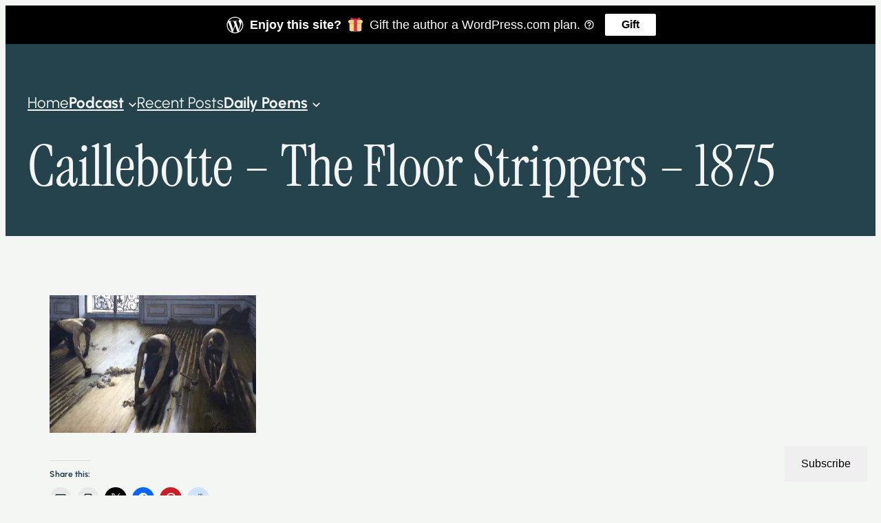

--- FILE ---
content_type: text/html; charset=UTF-8
request_url: https://wordandsilence.com/caillebotte-the-floor-strippers-1875/
body_size: 38887
content:
<!DOCTYPE html>
<html lang="en">
<head>
	<meta charset="UTF-8" />
	<meta name="viewport" content="width=device-width, initial-scale=1" />
<meta name='robots' content='max-image-preview:large' />

<!-- Async WordPress.com Remote Login -->
<script id="wpcom_remote_login_js">
var wpcom_remote_login_extra_auth = '';
function wpcom_remote_login_remove_dom_node_id( element_id ) {
	var dom_node = document.getElementById( element_id );
	if ( dom_node ) { dom_node.parentNode.removeChild( dom_node ); }
}
function wpcom_remote_login_remove_dom_node_classes( class_name ) {
	var dom_nodes = document.querySelectorAll( '.' + class_name );
	for ( var i = 0; i < dom_nodes.length; i++ ) {
		dom_nodes[ i ].parentNode.removeChild( dom_nodes[ i ] );
	}
}
function wpcom_remote_login_final_cleanup() {
	wpcom_remote_login_remove_dom_node_classes( "wpcom_remote_login_msg" );
	wpcom_remote_login_remove_dom_node_id( "wpcom_remote_login_key" );
	wpcom_remote_login_remove_dom_node_id( "wpcom_remote_login_validate" );
	wpcom_remote_login_remove_dom_node_id( "wpcom_remote_login_js" );
	wpcom_remote_login_remove_dom_node_id( "wpcom_request_access_iframe" );
	wpcom_remote_login_remove_dom_node_id( "wpcom_request_access_styles" );
}

// Watch for messages back from the remote login
window.addEventListener( "message", function( e ) {
	if ( e.origin === "https://r-login.wordpress.com" ) {
		var data = {};
		try {
			data = JSON.parse( e.data );
		} catch( e ) {
			wpcom_remote_login_final_cleanup();
			return;
		}

		if ( data.msg === 'LOGIN' ) {
			// Clean up the login check iframe
			wpcom_remote_login_remove_dom_node_id( "wpcom_remote_login_key" );

			var id_regex = new RegExp( /^[0-9]+$/ );
			var token_regex = new RegExp( /^.*|.*|.*$/ );
			if (
				token_regex.test( data.token )
				&& id_regex.test( data.wpcomid )
			) {
				// We have everything we need to ask for a login
				var script = document.createElement( "script" );
				script.setAttribute( "id", "wpcom_remote_login_validate" );
				script.src = '/remote-login.php?wpcom_remote_login=validate'
					+ '&wpcomid=' + data.wpcomid
					+ '&token=' + encodeURIComponent( data.token )
					+ '&host=' + window.location.protocol
					+ '//' + window.location.hostname
					+ '&postid=9737'
					+ '&is_singular=';
				document.body.appendChild( script );
			}

			return;
		}

		// Safari ITP, not logged in, so redirect
		if ( data.msg === 'LOGIN-REDIRECT' ) {
			window.location = 'https://wordpress.com/log-in?redirect_to=' + window.location.href;
			return;
		}

		// Safari ITP, storage access failed, remove the request
		if ( data.msg === 'LOGIN-REMOVE' ) {
			var css_zap = 'html { -webkit-transition: margin-top 1s; transition: margin-top 1s; } /* 9001 */ html { margin-top: 0 !important; } * html body { margin-top: 0 !important; } @media screen and ( max-width: 782px ) { html { margin-top: 0 !important; } * html body { margin-top: 0 !important; } }';
			var style_zap = document.createElement( 'style' );
			style_zap.type = 'text/css';
			style_zap.appendChild( document.createTextNode( css_zap ) );
			document.body.appendChild( style_zap );

			var e = document.getElementById( 'wpcom_request_access_iframe' );
			e.parentNode.removeChild( e );

			document.cookie = 'wordpress_com_login_access=denied; path=/; max-age=31536000';

			return;
		}

		// Safari ITP
		if ( data.msg === 'REQUEST_ACCESS' ) {
			console.log( 'request access: safari' );

			// Check ITP iframe enable/disable knob
			if ( wpcom_remote_login_extra_auth !== 'safari_itp_iframe' ) {
				return;
			}

			// If we are in a "private window" there is no ITP.
			var private_window = false;
			try {
				var opendb = window.openDatabase( null, null, null, null );
			} catch( e ) {
				private_window = true;
			}

			if ( private_window ) {
				console.log( 'private window' );
				return;
			}

			var iframe = document.createElement( 'iframe' );
			iframe.id = 'wpcom_request_access_iframe';
			iframe.setAttribute( 'scrolling', 'no' );
			iframe.setAttribute( 'sandbox', 'allow-storage-access-by-user-activation allow-scripts allow-same-origin allow-top-navigation-by-user-activation' );
			iframe.src = 'https://r-login.wordpress.com/remote-login.php?wpcom_remote_login=request_access&origin=' + encodeURIComponent( data.origin ) + '&wpcomid=' + encodeURIComponent( data.wpcomid );

			var css = 'html { -webkit-transition: margin-top 1s; transition: margin-top 1s; } /* 9001 */ html { margin-top: 46px !important; } * html body { margin-top: 46px !important; } @media screen and ( max-width: 660px ) { html { margin-top: 71px !important; } * html body { margin-top: 71px !important; } #wpcom_request_access_iframe { display: block; height: 71px !important; } } #wpcom_request_access_iframe { border: 0px; height: 46px; position: fixed; top: 0; left: 0; width: 100%; min-width: 100%; z-index: 99999; background: #23282d; } ';

			var style = document.createElement( 'style' );
			style.type = 'text/css';
			style.id = 'wpcom_request_access_styles';
			style.appendChild( document.createTextNode( css ) );
			document.body.appendChild( style );

			document.body.appendChild( iframe );
		}

		if ( data.msg === 'DONE' ) {
			wpcom_remote_login_final_cleanup();
		}
	}
}, false );

// Inject the remote login iframe after the page has had a chance to load
// more critical resources
window.addEventListener( "DOMContentLoaded", function( e ) {
	var iframe = document.createElement( "iframe" );
	iframe.style.display = "none";
	iframe.setAttribute( "scrolling", "no" );
	iframe.setAttribute( "id", "wpcom_remote_login_key" );
	iframe.src = "https://r-login.wordpress.com/remote-login.php"
		+ "?wpcom_remote_login=key"
		+ "&origin=aHR0cHM6Ly93b3JkYW5kc2lsZW5jZS5jb20%3D"
		+ "&wpcomid=29251238"
		+ "&time=" + Math.floor( Date.now() / 1000 );
	document.body.appendChild( iframe );
}, false );
</script>
<title>Caillebotte &#8211; The Floor Strippers &#8211; 1875 &#8211; Tim Miller</title>
<link rel='dns-prefetch' href='//s0.wp.com' />
<link rel='dns-prefetch' href='//wordpress.com' />
<link rel="alternate" type="application/rss+xml" title="Tim Miller &raquo; Feed" href="https://wordandsilence.com/feed/" />
<link rel="alternate" type="application/rss+xml" title="Tim Miller &raquo; Comments Feed" href="https://wordandsilence.com/comments/feed/" />
	<script type="text/javascript">
		/* <![CDATA[ */
		function addLoadEvent(func) {
			var oldonload = window.onload;
			if (typeof window.onload != 'function') {
				window.onload = func;
			} else {
				window.onload = function () {
					oldonload();
					func();
				}
			}
		}
		/* ]]> */
	</script>
	<link crossorigin='anonymous' rel='stylesheet' id='all-css-0-1' href='/wp-content/mu-plugins/likes/jetpack-likes.css?m=1743883414i&cssminify=yes' type='text/css' media='all' />
<style id='wp-block-navigation-link-inline-css'>
.wp-block-navigation .wp-block-navigation-item__label{overflow-wrap:break-word}.wp-block-navigation .wp-block-navigation-item__description{display:none}.link-ui-tools{outline:1px solid #f0f0f0;padding:8px}.link-ui-block-inserter{padding-top:8px}.link-ui-block-inserter__back{margin-left:8px;text-transform:uppercase}
/*# sourceURL=https://s0.wp.com/wp-content/plugins/gutenberg-core/v22.4.0/build/styles/block-library/navigation-link/style.min.css */
</style>
<style id='wp-block-navigation-inline-css'>
.wp-block-navigation{position:relative}.wp-block-navigation ul{margin-bottom:0;margin-left:0;margin-top:0;padding-left:0}.wp-block-navigation ul,.wp-block-navigation ul li{list-style:none;padding:0}.wp-block-navigation .wp-block-navigation-item{align-items:center;background-color:inherit;display:flex;position:relative}.wp-block-navigation .wp-block-navigation-item .wp-block-navigation__submenu-container:empty{display:none}.wp-block-navigation .wp-block-navigation-item__content{display:block;z-index:1}.wp-block-navigation .wp-block-navigation-item__content.wp-block-navigation-item__content{color:inherit}.wp-block-navigation.has-text-decoration-underline .wp-block-navigation-item__content,.wp-block-navigation.has-text-decoration-underline .wp-block-navigation-item__content:active,.wp-block-navigation.has-text-decoration-underline .wp-block-navigation-item__content:focus{text-decoration:underline}.wp-block-navigation.has-text-decoration-line-through .wp-block-navigation-item__content,.wp-block-navigation.has-text-decoration-line-through .wp-block-navigation-item__content:active,.wp-block-navigation.has-text-decoration-line-through .wp-block-navigation-item__content:focus{text-decoration:line-through}.wp-block-navigation :where(a),.wp-block-navigation :where(a:active),.wp-block-navigation :where(a:focus){text-decoration:none}.wp-block-navigation .wp-block-navigation__submenu-icon{align-self:center;background-color:inherit;border:none;color:currentColor;display:inline-block;font-size:inherit;height:.6em;line-height:0;margin-left:.25em;padding:0;width:.6em}.wp-block-navigation .wp-block-navigation__submenu-icon svg{stroke:currentColor;display:inline-block;height:inherit;margin-top:.075em;width:inherit}.wp-block-navigation{--navigation-layout-justification-setting:flex-start;--navigation-layout-direction:row;--navigation-layout-wrap:wrap;--navigation-layout-justify:flex-start;--navigation-layout-align:center}.wp-block-navigation.is-vertical{--navigation-layout-direction:column;--navigation-layout-justify:initial;--navigation-layout-align:flex-start}.wp-block-navigation.no-wrap{--navigation-layout-wrap:nowrap}.wp-block-navigation.items-justified-center{--navigation-layout-justification-setting:center;--navigation-layout-justify:center}.wp-block-navigation.items-justified-center.is-vertical{--navigation-layout-align:center}.wp-block-navigation.items-justified-right{--navigation-layout-justification-setting:flex-end;--navigation-layout-justify:flex-end}.wp-block-navigation.items-justified-right.is-vertical{--navigation-layout-align:flex-end}.wp-block-navigation.items-justified-space-between{--navigation-layout-justification-setting:space-between;--navigation-layout-justify:space-between}.wp-block-navigation .has-child .wp-block-navigation__submenu-container{align-items:normal;background-color:inherit;color:inherit;display:flex;flex-direction:column;opacity:0;position:absolute;z-index:2}@media not (prefers-reduced-motion){.wp-block-navigation .has-child .wp-block-navigation__submenu-container{transition:opacity .1s linear}}.wp-block-navigation .has-child .wp-block-navigation__submenu-container{height:0;overflow:hidden;visibility:hidden;width:0}.wp-block-navigation .has-child .wp-block-navigation__submenu-container>.wp-block-navigation-item>.wp-block-navigation-item__content{display:flex;flex-grow:1;padding:.5em 1em}.wp-block-navigation .has-child .wp-block-navigation__submenu-container>.wp-block-navigation-item>.wp-block-navigation-item__content .wp-block-navigation__submenu-icon{margin-left:auto;margin-right:0}.wp-block-navigation .has-child .wp-block-navigation__submenu-container .wp-block-navigation-item__content{margin:0}.wp-block-navigation .has-child .wp-block-navigation__submenu-container{left:-1px;top:100%}@media (min-width:782px){.wp-block-navigation .has-child .wp-block-navigation__submenu-container .wp-block-navigation__submenu-container{left:100%;top:-1px}.wp-block-navigation .has-child .wp-block-navigation__submenu-container .wp-block-navigation__submenu-container:before{background:#0000;content:"";display:block;height:100%;position:absolute;right:100%;width:.5em}.wp-block-navigation .has-child .wp-block-navigation__submenu-container .wp-block-navigation__submenu-icon{margin-right:.25em}.wp-block-navigation .has-child .wp-block-navigation__submenu-container .wp-block-navigation__submenu-icon svg{transform:rotate(-90deg)}}.wp-block-navigation .has-child .wp-block-navigation-submenu__toggle[aria-expanded=true]~.wp-block-navigation__submenu-container,.wp-block-navigation .has-child:not(.open-on-click):hover>.wp-block-navigation__submenu-container,.wp-block-navigation .has-child:not(.open-on-click):not(.open-on-hover-click):focus-within>.wp-block-navigation__submenu-container{height:auto;min-width:200px;opacity:1;overflow:visible;visibility:visible;width:auto}.wp-block-navigation.has-background .has-child .wp-block-navigation__submenu-container{left:0;top:100%}@media (min-width:782px){.wp-block-navigation.has-background .has-child .wp-block-navigation__submenu-container .wp-block-navigation__submenu-container{left:100%;top:0}}.wp-block-navigation-submenu{display:flex;position:relative}.wp-block-navigation-submenu .wp-block-navigation__submenu-icon svg{stroke:currentColor}button.wp-block-navigation-item__content{background-color:initial;border:none;color:currentColor;font-family:inherit;font-size:inherit;font-style:inherit;font-weight:inherit;letter-spacing:inherit;line-height:inherit;text-align:left;text-transform:inherit}.wp-block-navigation-submenu__toggle{cursor:pointer}.wp-block-navigation-submenu__toggle[aria-expanded=true]+.wp-block-navigation__submenu-icon>svg,.wp-block-navigation-submenu__toggle[aria-expanded=true]>svg{transform:rotate(180deg)}.wp-block-navigation-item.open-on-click .wp-block-navigation-submenu__toggle{padding-left:0;padding-right:.85em}.wp-block-navigation-item.open-on-click .wp-block-navigation-submenu__toggle+.wp-block-navigation__submenu-icon{margin-left:-.6em;pointer-events:none}.wp-block-navigation-item.open-on-click button.wp-block-navigation-item__content:not(.wp-block-navigation-submenu__toggle){padding:0}.wp-block-navigation .wp-block-page-list,.wp-block-navigation__container,.wp-block-navigation__responsive-close,.wp-block-navigation__responsive-container,.wp-block-navigation__responsive-container-content,.wp-block-navigation__responsive-dialog{gap:inherit}:where(.wp-block-navigation.has-background .wp-block-navigation-item a:not(.wp-element-button)),:where(.wp-block-navigation.has-background .wp-block-navigation-submenu a:not(.wp-element-button)){padding:.5em 1em}:where(.wp-block-navigation .wp-block-navigation__submenu-container .wp-block-navigation-item a:not(.wp-element-button)),:where(.wp-block-navigation .wp-block-navigation__submenu-container .wp-block-navigation-submenu a:not(.wp-element-button)),:where(.wp-block-navigation .wp-block-navigation__submenu-container .wp-block-navigation-submenu button.wp-block-navigation-item__content),:where(.wp-block-navigation .wp-block-navigation__submenu-container .wp-block-pages-list__item button.wp-block-navigation-item__content){padding:.5em 1em}.wp-block-navigation.items-justified-right .wp-block-navigation__container .has-child .wp-block-navigation__submenu-container,.wp-block-navigation.items-justified-right .wp-block-page-list>.has-child .wp-block-navigation__submenu-container,.wp-block-navigation.items-justified-space-between .wp-block-page-list>.has-child:last-child .wp-block-navigation__submenu-container,.wp-block-navigation.items-justified-space-between>.wp-block-navigation__container>.has-child:last-child .wp-block-navigation__submenu-container{left:auto;right:0}.wp-block-navigation.items-justified-right .wp-block-navigation__container .has-child .wp-block-navigation__submenu-container .wp-block-navigation__submenu-container,.wp-block-navigation.items-justified-right .wp-block-page-list>.has-child .wp-block-navigation__submenu-container .wp-block-navigation__submenu-container,.wp-block-navigation.items-justified-space-between .wp-block-page-list>.has-child:last-child .wp-block-navigation__submenu-container .wp-block-navigation__submenu-container,.wp-block-navigation.items-justified-space-between>.wp-block-navigation__container>.has-child:last-child .wp-block-navigation__submenu-container .wp-block-navigation__submenu-container{left:-1px;right:-1px}@media (min-width:782px){.wp-block-navigation.items-justified-right .wp-block-navigation__container .has-child .wp-block-navigation__submenu-container .wp-block-navigation__submenu-container,.wp-block-navigation.items-justified-right .wp-block-page-list>.has-child .wp-block-navigation__submenu-container .wp-block-navigation__submenu-container,.wp-block-navigation.items-justified-space-between .wp-block-page-list>.has-child:last-child .wp-block-navigation__submenu-container .wp-block-navigation__submenu-container,.wp-block-navigation.items-justified-space-between>.wp-block-navigation__container>.has-child:last-child .wp-block-navigation__submenu-container .wp-block-navigation__submenu-container{left:auto;right:100%}}.wp-block-navigation:not(.has-background) .wp-block-navigation__submenu-container{background-color:#fff;border:1px solid #00000026}.wp-block-navigation.has-background .wp-block-navigation__submenu-container{background-color:inherit}.wp-block-navigation:not(.has-text-color) .wp-block-navigation__submenu-container{color:#000}.wp-block-navigation__container{align-items:var(--navigation-layout-align,initial);display:flex;flex-direction:var(--navigation-layout-direction,initial);flex-wrap:var(--navigation-layout-wrap,wrap);justify-content:var(--navigation-layout-justify,initial);list-style:none;margin:0;padding-left:0}.wp-block-navigation__container .is-responsive{display:none}.wp-block-navigation__container:only-child,.wp-block-page-list:only-child{flex-grow:1}@keyframes overlay-menu__fade-in-animation{0%{opacity:0;transform:translateY(.5em)}to{opacity:1;transform:translateY(0)}}.wp-block-navigation__responsive-container{bottom:0;display:none;left:0;position:fixed;right:0;top:0}.wp-block-navigation__responsive-container :where(.wp-block-navigation-item a){color:inherit}.wp-block-navigation__responsive-container .wp-block-navigation__responsive-container-content{align-items:var(--navigation-layout-align,initial);display:flex;flex-direction:var(--navigation-layout-direction,initial);flex-wrap:var(--navigation-layout-wrap,wrap);justify-content:var(--navigation-layout-justify,initial)}.wp-block-navigation__responsive-container:not(.is-menu-open.is-menu-open){background-color:inherit!important;color:inherit!important}.wp-block-navigation__responsive-container.is-menu-open{background-color:inherit;display:flex;flex-direction:column}@media not (prefers-reduced-motion){.wp-block-navigation__responsive-container.is-menu-open{animation:overlay-menu__fade-in-animation .1s ease-out;animation-fill-mode:forwards}}.wp-block-navigation__responsive-container.is-menu-open:not(.disable-default-overlay){padding:clamp(1rem,var(--wp--style--root--padding-top),20rem) clamp(1rem,var(--wp--style--root--padding-right),20rem) clamp(1rem,var(--wp--style--root--padding-bottom),20rem) clamp(1rem,var(--wp--style--root--padding-left),20rem)}.wp-block-navigation__responsive-container.is-menu-open{overflow:auto;z-index:100000}.wp-block-navigation__responsive-container.is-menu-open:not(.disable-default-overlay) .wp-block-navigation__responsive-container-content{padding-top:calc(2rem + 24px)}.wp-block-navigation__responsive-container.is-menu-open .wp-block-navigation__responsive-container-content{align-items:var(--navigation-layout-justification-setting,inherit);display:flex;flex-direction:column;flex-wrap:nowrap;overflow:visible}.wp-block-navigation__responsive-container.is-menu-open .wp-block-navigation__responsive-container-content,.wp-block-navigation__responsive-container.is-menu-open .wp-block-navigation__responsive-container-content .wp-block-navigation__container,.wp-block-navigation__responsive-container.is-menu-open .wp-block-navigation__responsive-container-content .wp-block-page-list{justify-content:flex-start}.wp-block-navigation__responsive-container.is-menu-open .wp-block-navigation__responsive-container-content .wp-block-navigation__submenu-icon{display:none}.wp-block-navigation__responsive-container.is-menu-open .wp-block-navigation__responsive-container-content .has-child .wp-block-navigation__submenu-container{border:none;height:auto;min-width:200px;opacity:1;overflow:initial;padding-left:2rem;padding-right:2rem;position:static;visibility:visible;width:auto}.wp-block-navigation__responsive-container.is-menu-open .wp-block-navigation__responsive-container-content .wp-block-navigation__container,.wp-block-navigation__responsive-container.is-menu-open .wp-block-navigation__responsive-container-content .wp-block-navigation__submenu-container{gap:inherit}.wp-block-navigation__responsive-container.is-menu-open .wp-block-navigation__responsive-container-content .wp-block-navigation__submenu-container{padding-top:var(--wp--style--block-gap,2em)}.wp-block-navigation__responsive-container.is-menu-open .wp-block-navigation__responsive-container-content .wp-block-navigation-item__content{padding:0}.wp-block-navigation__responsive-container.is-menu-open .wp-block-navigation__responsive-container-content .wp-block-navigation-item,.wp-block-navigation__responsive-container.is-menu-open .wp-block-navigation__responsive-container-content .wp-block-navigation__container,.wp-block-navigation__responsive-container.is-menu-open .wp-block-navigation__responsive-container-content .wp-block-page-list{align-items:var(--navigation-layout-justification-setting,initial);display:flex;flex-direction:column}.wp-block-navigation__responsive-container.is-menu-open .wp-block-navigation-item,.wp-block-navigation__responsive-container.is-menu-open .wp-block-navigation-item .wp-block-navigation__submenu-container,.wp-block-navigation__responsive-container.is-menu-open .wp-block-navigation__container,.wp-block-navigation__responsive-container.is-menu-open .wp-block-page-list{background:#0000!important;color:inherit!important}.wp-block-navigation__responsive-container.is-menu-open .wp-block-navigation__submenu-container.wp-block-navigation__submenu-container.wp-block-navigation__submenu-container.wp-block-navigation__submenu-container{left:auto;right:auto}.wp-block-navigation__responsive-container.disable-default-overlay .wp-block-navigation__overlay-container{display:none;width:100%}.wp-block-navigation__responsive-container.disable-default-overlay.is-menu-open .wp-block-navigation__responsive-container-content>.wp-block-navigation__container{display:none}.wp-block-navigation__responsive-container.disable-default-overlay.is-menu-open .wp-block-navigation__responsive-container-content .wp-block-navigation__overlay-container{display:block}@media (min-width:600px){.wp-block-navigation__responsive-container:not(.hidden-by-default):not(.is-menu-open){background-color:inherit;display:block;position:relative;width:100%;z-index:auto}.wp-block-navigation__responsive-container:not(.hidden-by-default):not(.is-menu-open) .wp-block-navigation__responsive-container-close{display:none}.wp-block-navigation__responsive-container.is-menu-open .wp-block-navigation__submenu-container.wp-block-navigation__submenu-container.wp-block-navigation__submenu-container.wp-block-navigation__submenu-container{left:0}}.wp-block-navigation:not(.has-background) .wp-block-navigation__responsive-container.is-menu-open:not(.disable-default-overlay){background-color:#fff}.wp-block-navigation:not(.has-text-color) .wp-block-navigation__responsive-container.is-menu-open:not(.disable-default-overlay){color:#000}.wp-block-navigation__toggle_button_label{font-size:1rem;font-weight:700}.wp-block-navigation__responsive-container-close,.wp-block-navigation__responsive-container-open{background:#0000;border:none;color:currentColor;cursor:pointer;margin:0;padding:0;text-transform:inherit;vertical-align:middle}.wp-block-navigation__responsive-container-close svg,.wp-block-navigation__responsive-container-open svg{fill:currentColor;display:block;height:24px;pointer-events:none;width:24px}.wp-block-navigation__responsive-container-open{display:flex}.wp-block-navigation__responsive-container-open.wp-block-navigation__responsive-container-open.wp-block-navigation__responsive-container-open{font-family:inherit;font-size:inherit;font-weight:inherit}@media (min-width:600px){.wp-block-navigation__responsive-container-open:not(.always-shown){display:none}}.wp-block-navigation__responsive-container-close{position:absolute;right:0;top:0;z-index:2}.wp-block-navigation__responsive-container-close.wp-block-navigation__responsive-container-close.wp-block-navigation__responsive-container-close{font-family:inherit;font-size:inherit;font-weight:inherit}.disable-default-overlay .wp-block-navigation__responsive-container-close{right:clamp(1rem,var(--wp--style--root--padding-left),20rem);top:clamp(1rem,var(--wp--style--root--padding-left),20rem)}.wp-block-navigation__responsive-close{width:100%}.has-modal-open .wp-block-navigation__responsive-close{margin-left:auto;margin-right:auto;max-width:var(--wp--style--global--wide-size,100%)}.wp-block-navigation__responsive-close:focus{outline:none}.is-menu-open .wp-block-navigation__responsive-close,.is-menu-open .wp-block-navigation__responsive-container-content,.is-menu-open .wp-block-navigation__responsive-dialog{box-sizing:border-box}.wp-block-navigation__responsive-dialog{position:relative}.has-modal-open .admin-bar .is-menu-open:not(.disable-default-overlay) .wp-block-navigation__responsive-dialog{margin-top:46px}@media (min-width:782px){.has-modal-open .admin-bar .is-menu-open:not(.disable-default-overlay) .wp-block-navigation__responsive-dialog{margin-top:32px}}html.has-modal-open{overflow:hidden}
/*# sourceURL=https://s0.wp.com/wp-content/plugins/gutenberg-core/v22.4.0/build/styles/block-library/navigation/style.min.css */
</style>
<style id='wp-block-paragraph-inline-css'>
.is-small-text{font-size:.875em}.is-regular-text{font-size:1em}.is-large-text{font-size:2.25em}.is-larger-text{font-size:3em}.has-drop-cap:not(:focus):first-letter{float:left;font-size:8.4em;font-style:normal;font-weight:100;line-height:.68;margin:.05em .1em 0 0;text-transform:uppercase}body.rtl .has-drop-cap:not(:focus):first-letter{float:none;margin-left:.1em}p.has-drop-cap.has-background{overflow:hidden}:root :where(p.has-background){padding:1.25em 2.375em}:where(p.has-text-color:not(.has-link-color)) a{color:inherit}p.has-text-align-left[style*="writing-mode:vertical-lr"],p.has-text-align-right[style*="writing-mode:vertical-rl"]{rotate:180deg}
/*# sourceURL=https://s0.wp.com/wp-content/plugins/gutenberg-core/v22.4.0/build/styles/block-library/paragraph/style.min.css */
</style>
<style id='wp-block-group-inline-css'>
.wp-block-group{box-sizing:border-box}:where(.wp-block-group.wp-block-group-is-layout-constrained){position:relative}
/*# sourceURL=https://s0.wp.com/wp-content/plugins/gutenberg-core/v22.4.0/build/styles/block-library/group/style.min.css */
</style>
<style id='wp-block-post-title-inline-css'>
.wp-block-post-title{box-sizing:border-box;word-break:break-word}.wp-block-post-title :where(a){display:inline-block;font-family:inherit;font-size:inherit;font-style:inherit;font-weight:inherit;letter-spacing:inherit;line-height:inherit;text-decoration:inherit}
/*# sourceURL=https://s0.wp.com/wp-content/plugins/gutenberg-core/v22.4.0/build/styles/block-library/post-title/style.min.css */
</style>
<style id='wp-block-post-content-inline-css'>
.wp-block-post-content{display:flow-root}
/*# sourceURL=https://s0.wp.com/wp-content/plugins/gutenberg-core/v22.4.0/build/styles/block-library/post-content/style.min.css */
</style>
<style id='activitypub-reactions-style-inline-css'>
body.modal-open{overflow:hidden}.activitypub-modal__overlay{align-items:center;background-color:rgba(0,0,0,.5);bottom:0;color:initial;display:flex;justify-content:center;left:0;padding:1rem;position:fixed;right:0;top:0;z-index:100000}.activitypub-modal__overlay.compact{align-items:flex-start;background-color:transparent;bottom:auto;justify-content:flex-start;left:auto;padding:0;position:absolute;right:auto;top:auto;z-index:100}.activitypub-modal__overlay[hidden]{display:none}.activitypub-modal__frame{animation:activitypub-modal-appear .2s ease-out;background-color:var(--wp--preset--color--white,#fff);border-radius:8px;box-shadow:0 5px 15px rgba(0,0,0,.3);display:flex;flex-direction:column;max-height:calc(100vh - 2rem);max-width:660px;overflow:hidden;width:100%}.compact .activitypub-modal__frame{box-shadow:0 2px 8px rgba(0,0,0,.1);max-height:300px;max-width:-moz-min-content;max-width:min-content;min-width:250px;width:auto}.activitypub-modal__header{align-items:center;border-bottom:1px solid var(--wp--preset--color--light-gray,#f0f0f0);display:flex;flex-shrink:0;justify-content:space-between;padding:2rem 2rem 1.5rem}.compact .activitypub-modal__header{display:none}.activitypub-modal__header .activitypub-modal__close{align-items:center;border:none;cursor:pointer;display:flex;justify-content:center;padding:.5rem;width:auto}.activitypub-modal__header .activitypub-modal__close:active{border:none;padding:.5rem}.activitypub-modal__title{font-size:130%;font-weight:600;line-height:1.4;margin:0!important}.activitypub-modal__content{overflow-y:auto}@keyframes activitypub-modal-appear{0%{opacity:0;transform:translateY(20px)}to{opacity:1;transform:translateY(0)}}.wp-block-activitypub-reactions{margin-bottom:2rem;margin-top:2rem;position:relative}.wp-block-activitypub-reactions.has-background,.wp-block-activitypub-reactions.has-border{box-sizing:border-box;padding:2rem}.wp-block-activitypub-reactions .activitypub-reactions{display:flex;flex-direction:column;flex-wrap:wrap}.wp-block-activitypub-reactions .reaction-group{align-items:center;display:flex;gap:.75rem;justify-content:flex-start;margin:.5em 0;position:relative;width:100%}@media(max-width:782px){.wp-block-activitypub-reactions .reaction-group:has(.reaction-avatars:not(:empty)){justify-content:space-between}}.wp-block-activitypub-reactions .reaction-group .reaction-avatars{align-items:center;display:flex;flex-direction:row;list-style:none;margin:0!important;padding:0}.wp-block-activitypub-reactions .reaction-group .reaction-avatars li{margin:0 -10px 0 0;padding:0;transition:transform .2s ease}.wp-block-activitypub-reactions .reaction-group .reaction-avatars li:not([hidden]):not(:has(~li:not([hidden]))){margin-right:0}.wp-block-activitypub-reactions .reaction-group .reaction-avatars li:hover{transform:translateY(-2px);z-index:2}.wp-block-activitypub-reactions .reaction-group .reaction-avatars li a{border-radius:50%;box-shadow:none;display:block;line-height:1;text-decoration:none}.wp-block-activitypub-reactions .reaction-group .reaction-avatar{max-height:32px;max-width:32px;overflow:hidden;-moz-force-broken-image-icon:1;border:.5px solid var(--wp--preset--color--contrast,hsla(0,0%,100%,.8));border-radius:50%;box-shadow:0 0 0 .5px hsla(0,0%,100%,.8),0 1px 3px rgba(0,0,0,.2);transition:transform .6s cubic-bezier(.34,1.56,.64,1);will-change:transform}.wp-block-activitypub-reactions .reaction-group .reaction-avatar:focus-visible,.wp-block-activitypub-reactions .reaction-group .reaction-avatar:hover{position:relative;transform:translateY(-5px);z-index:1}.wp-block-activitypub-reactions .reaction-group .reaction-label{align-items:center;background:none;border:none;border-radius:4px;color:currentColor;display:flex;flex:0 0 auto;font-size:70%;gap:.25rem;padding:.25rem .5rem;text-decoration:none;transition:background-color .2s ease;white-space:nowrap}.wp-block-activitypub-reactions .reaction-group .reaction-label:hover{background-color:rgba(0,0,0,.05);color:currentColor}.wp-block-activitypub-reactions .reaction-group .reaction-label:focus:not(:disabled){box-shadow:none;outline:1px solid currentColor;outline-offset:2px}.reactions-list{list-style:none;margin:0!important;padding:.5rem}.components-popover__content>.reactions-list{padding:0}.reactions-list .reaction-item{margin:0 0 .5rem}.reactions-list .reaction-item:last-child{margin-bottom:0}.reactions-list .reaction-item a{align-items:center;border-radius:4px;box-shadow:none;color:inherit;display:flex;gap:.75rem;padding:.5rem;text-decoration:none;transition:background-color .2s ease}.reactions-list .reaction-item a:hover{background-color:rgba(0,0,0,.03)}.reactions-list .reaction-item img{border:1px solid var(--wp--preset--color--light-gray,#f0f0f0);border-radius:50%;box-shadow:none;height:36px;width:36px}.reactions-list .reaction-item .reaction-name{font-size:75%}.components-popover__content{box-shadow:0 2px 8px rgba(0,0,0,.1);max-height:300px;max-width:-moz-min-content;max-width:min-content;min-width:250px;padding:.5rem;width:auto}

/*# sourceURL=/wp-content/plugins/activitypub/7.7.1/build/reactions/style-index.css */
</style>
<style id='wp-block-separator-inline-css'>
@charset "UTF-8";.wp-block-separator{border:none;border-top:2px solid}:root :where(.wp-block-separator.is-style-dots){height:auto;line-height:1;text-align:center}:root :where(.wp-block-separator.is-style-dots):before{color:currentColor;content:"···";font-family:serif;font-size:1.5em;letter-spacing:2em;padding-left:2em}.wp-block-separator.is-style-dots{background:none!important;border:none!important}
/*# sourceURL=https://s0.wp.com/wp-content/plugins/gutenberg-core/v22.4.0/build/styles/block-library/separator/style.min.css */
</style>
<style id='wp-block-heading-inline-css'>
h1:where(.wp-block-heading).has-background,h2:where(.wp-block-heading).has-background,h3:where(.wp-block-heading).has-background,h4:where(.wp-block-heading).has-background,h5:where(.wp-block-heading).has-background,h6:where(.wp-block-heading).has-background{padding:1.25em 2.375em}h1.has-text-align-left[style*=writing-mode]:where([style*=vertical-lr]),h1.has-text-align-right[style*=writing-mode]:where([style*=vertical-rl]),h2.has-text-align-left[style*=writing-mode]:where([style*=vertical-lr]),h2.has-text-align-right[style*=writing-mode]:where([style*=vertical-rl]),h3.has-text-align-left[style*=writing-mode]:where([style*=vertical-lr]),h3.has-text-align-right[style*=writing-mode]:where([style*=vertical-rl]),h4.has-text-align-left[style*=writing-mode]:where([style*=vertical-lr]),h4.has-text-align-right[style*=writing-mode]:where([style*=vertical-rl]),h5.has-text-align-left[style*=writing-mode]:where([style*=vertical-lr]),h5.has-text-align-right[style*=writing-mode]:where([style*=vertical-rl]),h6.has-text-align-left[style*=writing-mode]:where([style*=vertical-lr]),h6.has-text-align-right[style*=writing-mode]:where([style*=vertical-rl]){rotate:180deg}
/*# sourceURL=https://s0.wp.com/wp-content/plugins/gutenberg-core/v22.4.0/build/styles/block-library/heading/style.min.css */
</style>
<style id='jetpack-block-subscriptions-inline-css'>
.is-style-compact .is-not-subscriber .wp-block-button__link,.is-style-compact .is-not-subscriber .wp-block-jetpack-subscriptions__button{border-end-start-radius:0!important;border-start-start-radius:0!important;margin-inline-start:0!important}.is-style-compact .is-not-subscriber .components-text-control__input,.is-style-compact .is-not-subscriber p#subscribe-email input[type=email]{border-end-end-radius:0!important;border-start-end-radius:0!important}.is-style-compact:not(.wp-block-jetpack-subscriptions__use-newline) .components-text-control__input{border-inline-end-width:0!important}.wp-block-jetpack-subscriptions.wp-block-jetpack-subscriptions__supports-newline .wp-block-jetpack-subscriptions__form-container{display:flex;flex-direction:column}.wp-block-jetpack-subscriptions.wp-block-jetpack-subscriptions__supports-newline:not(.wp-block-jetpack-subscriptions__use-newline) .is-not-subscriber .wp-block-jetpack-subscriptions__form-elements{align-items:flex-start;display:flex}.wp-block-jetpack-subscriptions.wp-block-jetpack-subscriptions__supports-newline:not(.wp-block-jetpack-subscriptions__use-newline) p#subscribe-submit{display:flex;justify-content:center}.wp-block-jetpack-subscriptions.wp-block-jetpack-subscriptions__supports-newline .wp-block-jetpack-subscriptions__form .wp-block-jetpack-subscriptions__button,.wp-block-jetpack-subscriptions.wp-block-jetpack-subscriptions__supports-newline .wp-block-jetpack-subscriptions__form .wp-block-jetpack-subscriptions__textfield .components-text-control__input,.wp-block-jetpack-subscriptions.wp-block-jetpack-subscriptions__supports-newline .wp-block-jetpack-subscriptions__form button,.wp-block-jetpack-subscriptions.wp-block-jetpack-subscriptions__supports-newline .wp-block-jetpack-subscriptions__form input[type=email],.wp-block-jetpack-subscriptions.wp-block-jetpack-subscriptions__supports-newline form .wp-block-jetpack-subscriptions__button,.wp-block-jetpack-subscriptions.wp-block-jetpack-subscriptions__supports-newline form .wp-block-jetpack-subscriptions__textfield .components-text-control__input,.wp-block-jetpack-subscriptions.wp-block-jetpack-subscriptions__supports-newline form button,.wp-block-jetpack-subscriptions.wp-block-jetpack-subscriptions__supports-newline form input[type=email]{box-sizing:border-box;cursor:pointer;line-height:1.3;min-width:auto!important;white-space:nowrap!important}.wp-block-jetpack-subscriptions.wp-block-jetpack-subscriptions__supports-newline .wp-block-jetpack-subscriptions__form input[type=email]::placeholder,.wp-block-jetpack-subscriptions.wp-block-jetpack-subscriptions__supports-newline .wp-block-jetpack-subscriptions__form input[type=email]:disabled,.wp-block-jetpack-subscriptions.wp-block-jetpack-subscriptions__supports-newline form input[type=email]::placeholder,.wp-block-jetpack-subscriptions.wp-block-jetpack-subscriptions__supports-newline form input[type=email]:disabled{color:currentColor;opacity:.5}.wp-block-jetpack-subscriptions.wp-block-jetpack-subscriptions__supports-newline .wp-block-jetpack-subscriptions__form .wp-block-jetpack-subscriptions__button,.wp-block-jetpack-subscriptions.wp-block-jetpack-subscriptions__supports-newline .wp-block-jetpack-subscriptions__form button,.wp-block-jetpack-subscriptions.wp-block-jetpack-subscriptions__supports-newline form .wp-block-jetpack-subscriptions__button,.wp-block-jetpack-subscriptions.wp-block-jetpack-subscriptions__supports-newline form button{border-color:#0000;border-style:solid}.wp-block-jetpack-subscriptions.wp-block-jetpack-subscriptions__supports-newline .wp-block-jetpack-subscriptions__form .wp-block-jetpack-subscriptions__textfield,.wp-block-jetpack-subscriptions.wp-block-jetpack-subscriptions__supports-newline .wp-block-jetpack-subscriptions__form p#subscribe-email,.wp-block-jetpack-subscriptions.wp-block-jetpack-subscriptions__supports-newline form .wp-block-jetpack-subscriptions__textfield,.wp-block-jetpack-subscriptions.wp-block-jetpack-subscriptions__supports-newline form p#subscribe-email{background:#0000;flex-grow:1}.wp-block-jetpack-subscriptions.wp-block-jetpack-subscriptions__supports-newline .wp-block-jetpack-subscriptions__form .wp-block-jetpack-subscriptions__textfield .components-base-control__field,.wp-block-jetpack-subscriptions.wp-block-jetpack-subscriptions__supports-newline .wp-block-jetpack-subscriptions__form .wp-block-jetpack-subscriptions__textfield .components-text-control__input,.wp-block-jetpack-subscriptions.wp-block-jetpack-subscriptions__supports-newline .wp-block-jetpack-subscriptions__form .wp-block-jetpack-subscriptions__textfield input[type=email],.wp-block-jetpack-subscriptions.wp-block-jetpack-subscriptions__supports-newline .wp-block-jetpack-subscriptions__form p#subscribe-email .components-base-control__field,.wp-block-jetpack-subscriptions.wp-block-jetpack-subscriptions__supports-newline .wp-block-jetpack-subscriptions__form p#subscribe-email .components-text-control__input,.wp-block-jetpack-subscriptions.wp-block-jetpack-subscriptions__supports-newline .wp-block-jetpack-subscriptions__form p#subscribe-email input[type=email],.wp-block-jetpack-subscriptions.wp-block-jetpack-subscriptions__supports-newline form .wp-block-jetpack-subscriptions__textfield .components-base-control__field,.wp-block-jetpack-subscriptions.wp-block-jetpack-subscriptions__supports-newline form .wp-block-jetpack-subscriptions__textfield .components-text-control__input,.wp-block-jetpack-subscriptions.wp-block-jetpack-subscriptions__supports-newline form .wp-block-jetpack-subscriptions__textfield input[type=email],.wp-block-jetpack-subscriptions.wp-block-jetpack-subscriptions__supports-newline form p#subscribe-email .components-base-control__field,.wp-block-jetpack-subscriptions.wp-block-jetpack-subscriptions__supports-newline form p#subscribe-email .components-text-control__input,.wp-block-jetpack-subscriptions.wp-block-jetpack-subscriptions__supports-newline form p#subscribe-email input[type=email]{height:auto;margin:0;width:100%}.wp-block-jetpack-subscriptions.wp-block-jetpack-subscriptions__supports-newline .wp-block-jetpack-subscriptions__form p#subscribe-email,.wp-block-jetpack-subscriptions.wp-block-jetpack-subscriptions__supports-newline .wp-block-jetpack-subscriptions__form p#subscribe-submit,.wp-block-jetpack-subscriptions.wp-block-jetpack-subscriptions__supports-newline form p#subscribe-email,.wp-block-jetpack-subscriptions.wp-block-jetpack-subscriptions__supports-newline form p#subscribe-submit{line-height:0;margin:0;padding:0}.wp-block-jetpack-subscriptions.wp-block-jetpack-subscriptions__supports-newline.wp-block-jetpack-subscriptions__show-subs .wp-block-jetpack-subscriptions__subscount{font-size:16px;margin:8px 0;text-align:end}.wp-block-jetpack-subscriptions.wp-block-jetpack-subscriptions__supports-newline.wp-block-jetpack-subscriptions__use-newline .wp-block-jetpack-subscriptions__form-elements{display:block}.wp-block-jetpack-subscriptions.wp-block-jetpack-subscriptions__supports-newline.wp-block-jetpack-subscriptions__use-newline .wp-block-jetpack-subscriptions__button,.wp-block-jetpack-subscriptions.wp-block-jetpack-subscriptions__supports-newline.wp-block-jetpack-subscriptions__use-newline button{display:inline-block;max-width:100%}.wp-block-jetpack-subscriptions.wp-block-jetpack-subscriptions__supports-newline.wp-block-jetpack-subscriptions__use-newline .wp-block-jetpack-subscriptions__subscount{text-align:start}#subscribe-submit.is-link{text-align:center;width:auto!important}#subscribe-submit.is-link a{margin-left:0!important;margin-top:0!important;width:auto!important}@keyframes jetpack-memberships_button__spinner-animation{to{transform:rotate(1turn)}}.jetpack-memberships-spinner{display:none;height:1em;margin:0 0 0 5px;width:1em}.jetpack-memberships-spinner svg{height:100%;margin-bottom:-2px;width:100%}.jetpack-memberships-spinner-rotating{animation:jetpack-memberships_button__spinner-animation .75s linear infinite;transform-origin:center}.is-loading .jetpack-memberships-spinner{display:inline-block}body.jetpack-memberships-modal-open{overflow:hidden}dialog.jetpack-memberships-modal{opacity:1}dialog.jetpack-memberships-modal,dialog.jetpack-memberships-modal iframe{background:#0000;border:0;bottom:0;box-shadow:none;height:100%;left:0;margin:0;padding:0;position:fixed;right:0;top:0;width:100%}dialog.jetpack-memberships-modal::backdrop{background-color:#000;opacity:.7;transition:opacity .2s ease-out}dialog.jetpack-memberships-modal.is-loading,dialog.jetpack-memberships-modal.is-loading::backdrop{opacity:0}
/*# sourceURL=/wp-content/mu-plugins/jetpack-plugin/moon/_inc/blocks/subscriptions/view.css?minify=false */
</style>
<style id='wp-block-columns-inline-css'>
.wp-block-columns{box-sizing:border-box;display:flex;flex-wrap:wrap!important}@media (min-width:782px){.wp-block-columns{flex-wrap:nowrap!important}}.wp-block-columns{align-items:normal!important}.wp-block-columns.are-vertically-aligned-top{align-items:flex-start}.wp-block-columns.are-vertically-aligned-center{align-items:center}.wp-block-columns.are-vertically-aligned-bottom{align-items:flex-end}@media (max-width:781px){.wp-block-columns:not(.is-not-stacked-on-mobile)>.wp-block-column{flex-basis:100%!important}}@media (min-width:782px){.wp-block-columns:not(.is-not-stacked-on-mobile)>.wp-block-column{flex-basis:0;flex-grow:1}.wp-block-columns:not(.is-not-stacked-on-mobile)>.wp-block-column[style*=flex-basis]{flex-grow:0}}.wp-block-columns.is-not-stacked-on-mobile{flex-wrap:nowrap!important}.wp-block-columns.is-not-stacked-on-mobile>.wp-block-column{flex-basis:0;flex-grow:1}.wp-block-columns.is-not-stacked-on-mobile>.wp-block-column[style*=flex-basis]{flex-grow:0}:where(.wp-block-columns){margin-bottom:1.75em}:where(.wp-block-columns.has-background){padding:1.25em 2.375em}.wp-block-column{flex-grow:1;min-width:0;overflow-wrap:break-word;word-break:break-word}.wp-block-column.is-vertically-aligned-top{align-self:flex-start}.wp-block-column.is-vertically-aligned-center{align-self:center}.wp-block-column.is-vertically-aligned-bottom{align-self:flex-end}.wp-block-column.is-vertically-aligned-stretch{align-self:stretch}.wp-block-column.is-vertically-aligned-bottom,.wp-block-column.is-vertically-aligned-center,.wp-block-column.is-vertically-aligned-top{width:100%}
/*# sourceURL=https://s0.wp.com/wp-content/plugins/gutenberg-core/v22.4.0/build/styles/block-library/columns/style.min.css */
</style>
<link crossorigin='anonymous' rel='stylesheet' id='all-css-28-1' href='/_static/??-eJx9jksOwjAMRC9E6iCh0g3iKCg4VpXWcSKctOrtCZ8F3bB8Gr2ZgTWbIMjVk8KkEMkHR0yRpOwgs9voYZhGh1sXg3SoeoB/est+eSdhkvKeqCZzHYM0nUp2OH8ZYkoCt1YOd044K+Tk0WkxnyewBFpfddd4OZ57e7KDHfrpCU1LTVk=&cssminify=yes' type='text/css' media='all' />
<style id='wp-emoji-styles-inline-css'>

	img.wp-smiley, img.emoji {
		display: inline !important;
		border: none !important;
		box-shadow: none !important;
		height: 1em !important;
		width: 1em !important;
		margin: 0 0.07em !important;
		vertical-align: -0.1em !important;
		background: none !important;
		padding: 0 !important;
	}
/*# sourceURL=wp-emoji-styles-inline-css */
</style>
<style id='wp-block-library-inline-css'>
:root{--wp-block-synced-color:#7a00df;--wp-block-synced-color--rgb:122,0,223;--wp-bound-block-color:var(--wp-block-synced-color);--wp-editor-canvas-background:#ddd;--wp-admin-theme-color:#007cba;--wp-admin-theme-color--rgb:0,124,186;--wp-admin-theme-color-darker-10:#006ba1;--wp-admin-theme-color-darker-10--rgb:0,107,160.5;--wp-admin-theme-color-darker-20:#005a87;--wp-admin-theme-color-darker-20--rgb:0,90,135;--wp-admin-border-width-focus:2px}@media (min-resolution:192dpi){:root{--wp-admin-border-width-focus:1.5px}}.wp-element-button{cursor:pointer}:root .has-very-light-gray-background-color{background-color:#eee}:root .has-very-dark-gray-background-color{background-color:#313131}:root .has-very-light-gray-color{color:#eee}:root .has-very-dark-gray-color{color:#313131}:root .has-vivid-green-cyan-to-vivid-cyan-blue-gradient-background{background:linear-gradient(135deg,#00d084,#0693e3)}:root .has-purple-crush-gradient-background{background:linear-gradient(135deg,#34e2e4,#4721fb 50%,#ab1dfe)}:root .has-hazy-dawn-gradient-background{background:linear-gradient(135deg,#faaca8,#dad0ec)}:root .has-subdued-olive-gradient-background{background:linear-gradient(135deg,#fafae1,#67a671)}:root .has-atomic-cream-gradient-background{background:linear-gradient(135deg,#fdd79a,#004a59)}:root .has-nightshade-gradient-background{background:linear-gradient(135deg,#330968,#31cdcf)}:root .has-midnight-gradient-background{background:linear-gradient(135deg,#020381,#2874fc)}:root{--wp--preset--font-size--normal:16px;--wp--preset--font-size--huge:42px}.has-regular-font-size{font-size:1em}.has-larger-font-size{font-size:2.625em}.has-normal-font-size{font-size:var(--wp--preset--font-size--normal)}.has-huge-font-size{font-size:var(--wp--preset--font-size--huge)}:root .has-text-align-center{text-align:center}:root .has-text-align-left{text-align:left}:root .has-text-align-right{text-align:right}.has-fit-text{white-space:nowrap!important}#end-resizable-editor-section{display:none}.aligncenter{clear:both}.items-justified-left{justify-content:flex-start}.items-justified-center{justify-content:center}.items-justified-right{justify-content:flex-end}.items-justified-space-between{justify-content:space-between}.screen-reader-text{word-wrap:normal!important;border:0;clip-path:inset(50%);height:1px;margin:-1px;overflow:hidden;padding:0;position:absolute;width:1px}.screen-reader-text:focus{background-color:#ddd;clip-path:none;color:#444;display:block;font-size:1em;height:auto;left:5px;line-height:normal;padding:15px 23px 14px;text-decoration:none;top:5px;width:auto;z-index:100000}html :where(.has-border-color){border-style:solid}html :where([style*=border-top-color]){border-top-style:solid}html :where([style*=border-right-color]){border-right-style:solid}html :where([style*=border-bottom-color]){border-bottom-style:solid}html :where([style*=border-left-color]){border-left-style:solid}html :where([style*=border-width]){border-style:solid}html :where([style*=border-top-width]){border-top-style:solid}html :where([style*=border-right-width]){border-right-style:solid}html :where([style*=border-bottom-width]){border-bottom-style:solid}html :where([style*=border-left-width]){border-left-style:solid}html :where(img[class*=wp-image-]){height:auto;max-width:100%}:where(figure){margin:0 0 1em}html :where(.is-position-sticky){--wp-admin--admin-bar--position-offset:var(--wp-admin--admin-bar--height,0px)}@media screen and (max-width:600px){html :where(.is-position-sticky){--wp-admin--admin-bar--position-offset:0px}}
.has-text-align-justify {
	text-align:justify;
}
.has-text-align-justify{text-align:justify;}
/*# sourceURL=wp-block-library-inline-css */
</style>
<link crossorigin='anonymous' rel='stylesheet' id='all-css-32-1' href='/wp-content/plugins/coblocks/2.18.1-simple-rev.4/dist/coblocks-style.css?m=1681832297i&cssminify=yes' type='text/css' media='all' />
<style id='wp-block-template-skip-link-inline-css'>

		.skip-link.screen-reader-text {
			border: 0;
			clip-path: inset(50%);
			height: 1px;
			margin: -1px;
			overflow: hidden;
			padding: 0;
			position: absolute !important;
			width: 1px;
			word-wrap: normal !important;
		}

		.skip-link.screen-reader-text:focus {
			background-color: #eee;
			clip-path: none;
			color: #444;
			display: block;
			font-size: 1em;
			height: auto;
			left: 5px;
			line-height: normal;
			padding: 15px 23px 14px;
			text-decoration: none;
			top: 5px;
			width: auto;
			z-index: 100000;
		}
/*# sourceURL=wp-block-template-skip-link-inline-css */
</style>
<link crossorigin='anonymous' rel='stylesheet' id='all-css-34-1' href='/_static/??-eJx9jUEOwjAMBD+ESSiqOCHekqSmpMSJVTvq93ElxAm4rLTeGdltDKlVxaqOOnDpc67iUlvR7sRBnRGEUw5YkAw7JpGD+65tbA7EyCuKgCXlTqAPE+Wft6BySM93d9TaHlMvKE56lLRm1tzqp0WEe2lBc50hdlXjfy774xtdT5fxPPjBj355ARenXKY=&cssminify=yes' type='text/css' media='all' />
<style id='global-styles-inline-css'>
:root{--wp--preset--aspect-ratio--square: 1;--wp--preset--aspect-ratio--4-3: 4/3;--wp--preset--aspect-ratio--3-4: 3/4;--wp--preset--aspect-ratio--3-2: 3/2;--wp--preset--aspect-ratio--2-3: 2/3;--wp--preset--aspect-ratio--16-9: 16/9;--wp--preset--aspect-ratio--9-16: 9/16;--wp--preset--color--black: #000000;--wp--preset--color--cyan-bluish-gray: #abb8c3;--wp--preset--color--white: #ffffff;--wp--preset--color--pale-pink: #f78da7;--wp--preset--color--vivid-red: #cf2e2e;--wp--preset--color--luminous-vivid-orange: #ff6900;--wp--preset--color--luminous-vivid-amber: #fcb900;--wp--preset--color--light-green-cyan: #7bdcb5;--wp--preset--color--vivid-green-cyan: #00d084;--wp--preset--color--pale-cyan-blue: #8ed1fc;--wp--preset--color--vivid-cyan-blue: #0693e3;--wp--preset--color--vivid-purple: #9b51e0;--wp--preset--color--base: #f4f6f3;--wp--preset--color--contrast: #25434c;--wp--preset--color--primary: #25434c;--wp--preset--color--secondary: #25434c;--wp--preset--color--tertiary: #f4f6f3;--wp--preset--gradient--vivid-cyan-blue-to-vivid-purple: linear-gradient(135deg,rgb(6,147,227) 0%,rgb(155,81,224) 100%);--wp--preset--gradient--light-green-cyan-to-vivid-green-cyan: linear-gradient(135deg,rgb(122,220,180) 0%,rgb(0,208,130) 100%);--wp--preset--gradient--luminous-vivid-amber-to-luminous-vivid-orange: linear-gradient(135deg,rgb(252,185,0) 0%,rgb(255,105,0) 100%);--wp--preset--gradient--luminous-vivid-orange-to-vivid-red: linear-gradient(135deg,rgb(255,105,0) 0%,rgb(207,46,46) 100%);--wp--preset--gradient--very-light-gray-to-cyan-bluish-gray: linear-gradient(135deg,rgb(238,238,238) 0%,rgb(169,184,195) 100%);--wp--preset--gradient--cool-to-warm-spectrum: linear-gradient(135deg,rgb(74,234,220) 0%,rgb(151,120,209) 20%,rgb(207,42,186) 40%,rgb(238,44,130) 60%,rgb(251,105,98) 80%,rgb(254,248,76) 100%);--wp--preset--gradient--blush-light-purple: linear-gradient(135deg,rgb(255,206,236) 0%,rgb(152,150,240) 100%);--wp--preset--gradient--blush-bordeaux: linear-gradient(135deg,rgb(254,205,165) 0%,rgb(254,45,45) 50%,rgb(107,0,62) 100%);--wp--preset--gradient--luminous-dusk: linear-gradient(135deg,rgb(255,203,112) 0%,rgb(199,81,192) 50%,rgb(65,88,208) 100%);--wp--preset--gradient--pale-ocean: linear-gradient(135deg,rgb(255,245,203) 0%,rgb(182,227,212) 50%,rgb(51,167,181) 100%);--wp--preset--gradient--electric-grass: linear-gradient(135deg,rgb(202,248,128) 0%,rgb(113,206,126) 100%);--wp--preset--gradient--midnight: linear-gradient(135deg,rgb(2,3,129) 0%,rgb(40,116,252) 100%);--wp--preset--gradient--default-gradient: linear-gradient(to bottom,var(--wp--preset--color--primary) 82%,var(--wp--preset--color--base) 82%);--wp--preset--font-size--small: clamp(0.825rem, 0.825rem + ((1vw - 0.2rem) * 0.433), 1.0625rem);--wp--preset--font-size--medium: clamp(1rem, 1rem + ((1vw - 0.2rem) * 0.455), 1.25rem);--wp--preset--font-size--large: clamp(1.75rem, 1.75rem + ((1vw - 0.2rem) * 0.455), 2rem);--wp--preset--font-size--x-large: clamp(2.5rem, 2.5rem + ((1vw - 0.2rem) * 0.909), 3rem);--wp--preset--font-family--albert-sans: 'Albert Sans', sans-serif;--wp--preset--font-family--alegreya: Alegreya, serif;--wp--preset--font-family--arvo: Arvo, serif;--wp--preset--font-family--bodoni-moda: 'Bodoni Moda', serif;--wp--preset--font-family--bricolage-grotesque: 'Bricolage Grotesque', sans-serif;--wp--preset--font-family--cabin: Cabin, sans-serif;--wp--preset--font-family--chivo: Chivo, sans-serif;--wp--preset--font-family--commissioner: Commissioner, sans-serif;--wp--preset--font-family--cormorant: Cormorant, serif;--wp--preset--font-family--courier-prime: 'Courier Prime', monospace;--wp--preset--font-family--crimson-pro: 'Crimson Pro', serif;--wp--preset--font-family--dm-mono: 'DM Mono', monospace;--wp--preset--font-family--dm-sans: 'DM Sans', sans-serif;--wp--preset--font-family--dm-serif-display: 'DM Serif Display', serif;--wp--preset--font-family--domine: Domine, serif;--wp--preset--font-family--eb-garamond: 'EB Garamond', serif;--wp--preset--font-family--epilogue: Epilogue, sans-serif;--wp--preset--font-family--fahkwang: Fahkwang, sans-serif;--wp--preset--font-family--figtree: Figtree, sans-serif;--wp--preset--font-family--fira-sans: 'Fira Sans', sans-serif;--wp--preset--font-family--fjalla-one: 'Fjalla One', sans-serif;--wp--preset--font-family--fraunces: Fraunces, serif;--wp--preset--font-family--gabarito: Gabarito, system-ui;--wp--preset--font-family--ibm-plex-mono: 'IBM Plex Mono', monospace;--wp--preset--font-family--ibm-plex-sans: 'IBM Plex Sans', sans-serif;--wp--preset--font-family--ibarra-real-nova: 'Ibarra Real Nova', serif;--wp--preset--font-family--instrument-serif: Instrument Serif;--wp--preset--font-family--inter: Inter, sans-serif;--wp--preset--font-family--josefin-sans: 'Josefin Sans', sans-serif;--wp--preset--font-family--jost: Jost, sans-serif;--wp--preset--font-family--libre-baskerville: 'Libre Baskerville', serif;--wp--preset--font-family--libre-franklin: 'Libre Franklin', sans-serif;--wp--preset--font-family--literata: Literata, serif;--wp--preset--font-family--lora: Lora, serif;--wp--preset--font-family--merriweather: Merriweather, serif;--wp--preset--font-family--montserrat: Montserrat, sans-serif;--wp--preset--font-family--newsreader: Newsreader, serif;--wp--preset--font-family--noto-sans-mono: 'Noto Sans Mono', sans-serif;--wp--preset--font-family--nunito: Nunito, sans-serif;--wp--preset--font-family--open-sans: 'Open Sans', sans-serif;--wp--preset--font-family--overpass: Overpass, sans-serif;--wp--preset--font-family--pt-serif: 'PT Serif', serif;--wp--preset--font-family--petrona: Petrona, serif;--wp--preset--font-family--piazzolla: Piazzolla, serif;--wp--preset--font-family--playfair-display: 'Playfair Display', serif;--wp--preset--font-family--plus-jakarta-sans: 'Plus Jakarta Sans', sans-serif;--wp--preset--font-family--poppins: Poppins, sans-serif;--wp--preset--font-family--raleway: Raleway, sans-serif;--wp--preset--font-family--roboto: Roboto, sans-serif;--wp--preset--font-family--roboto-slab: 'Roboto Slab', serif;--wp--preset--font-family--rubik: Rubik, sans-serif;--wp--preset--font-family--rufina: Rufina, serif;--wp--preset--font-family--sora: Sora, sans-serif;--wp--preset--font-family--source-sans-3: 'Source Sans 3', sans-serif;--wp--preset--font-family--source-serif-4: 'Source Serif 4', serif;--wp--preset--font-family--space-mono: 'Space Mono', monospace;--wp--preset--font-family--syne: Syne, sans-serif;--wp--preset--font-family--texturina: Texturina, serif;--wp--preset--font-family--urbanist: Urbanist;--wp--preset--font-family--work-sans: 'Work Sans', sans-serif;--wp--preset--font-family--system-font: -apple-system, BlinkMacSystemFont, 'Segoe UI', Roboto, Oxygen-Sans, Ubuntu, Cantarell, 'Helvetica Neue', sans-serif;--wp--preset--font-family--libre-caslon-text: Libre Caslon Text;--wp--preset--spacing--20: 0.44rem;--wp--preset--spacing--30: 0.67rem;--wp--preset--spacing--40: 1rem;--wp--preset--spacing--50: 1.5rem;--wp--preset--spacing--60: 2.25rem;--wp--preset--spacing--70: 3.38rem;--wp--preset--spacing--80: 5.06rem;--wp--preset--shadow--natural: 6px 6px 9px rgba(0, 0, 0, 0.2);--wp--preset--shadow--deep: 12px 12px 50px rgba(0, 0, 0, 0.4);--wp--preset--shadow--sharp: 6px 6px 0px rgba(0, 0, 0, 0.2);--wp--preset--shadow--outlined: 6px 6px 0px -3px rgb(255, 255, 255), 6px 6px rgb(0, 0, 0);--wp--preset--shadow--crisp: 6px 6px 0px rgb(0, 0, 0);}:root { --wp--style--global--content-size: 760px;--wp--style--global--wide-size: 1200px; }:where(body) { margin: 0; }.wp-site-blocks { padding-top: var(--wp--style--root--padding-top); padding-bottom: var(--wp--style--root--padding-bottom); }.has-global-padding { padding-right: var(--wp--style--root--padding-right); padding-left: var(--wp--style--root--padding-left); }.has-global-padding > .alignfull { margin-right: calc(var(--wp--style--root--padding-right) * -1); margin-left: calc(var(--wp--style--root--padding-left) * -1); }.has-global-padding :where(:not(.alignfull.is-layout-flow) > .has-global-padding:not(.wp-block-block, .alignfull)) { padding-right: 0; padding-left: 0; }.has-global-padding :where(:not(.alignfull.is-layout-flow) > .has-global-padding:not(.wp-block-block, .alignfull)) > .alignfull { margin-left: 0; margin-right: 0; }.wp-site-blocks > .alignleft { float: left; margin-right: 2em; }.wp-site-blocks > .alignright { float: right; margin-left: 2em; }.wp-site-blocks > .aligncenter { justify-content: center; margin-left: auto; margin-right: auto; }:where(.wp-site-blocks) > * { margin-block-start: 2rem; margin-block-end: 0; }:where(.wp-site-blocks) > :first-child { margin-block-start: 0; }:where(.wp-site-blocks) > :last-child { margin-block-end: 0; }:root { --wp--style--block-gap: 2rem; }:root :where(.is-layout-flow) > :first-child{margin-block-start: 0;}:root :where(.is-layout-flow) > :last-child{margin-block-end: 0;}:root :where(.is-layout-flow) > *{margin-block-start: 2rem;margin-block-end: 0;}:root :where(.is-layout-constrained) > :first-child{margin-block-start: 0;}:root :where(.is-layout-constrained) > :last-child{margin-block-end: 0;}:root :where(.is-layout-constrained) > *{margin-block-start: 2rem;margin-block-end: 0;}:root :where(.is-layout-flex){gap: 2rem;}:root :where(.is-layout-grid){gap: 2rem;}.is-layout-flow > .alignleft{float: left;margin-inline-start: 0;margin-inline-end: 2em;}.is-layout-flow > .alignright{float: right;margin-inline-start: 2em;margin-inline-end: 0;}.is-layout-flow > .aligncenter{margin-left: auto !important;margin-right: auto !important;}.is-layout-constrained > .alignleft{float: left;margin-inline-start: 0;margin-inline-end: 2em;}.is-layout-constrained > .alignright{float: right;margin-inline-start: 2em;margin-inline-end: 0;}.is-layout-constrained > .aligncenter{margin-left: auto !important;margin-right: auto !important;}.is-layout-constrained > :where(:not(.alignleft):not(.alignright):not(.alignfull)){max-width: var(--wp--style--global--content-size);margin-left: auto !important;margin-right: auto !important;}.is-layout-constrained > .alignwide{max-width: var(--wp--style--global--wide-size);}body .is-layout-flex{display: flex;}.is-layout-flex{flex-wrap: wrap;align-items: center;}.is-layout-flex > :is(*, div){margin: 0;}body .is-layout-grid{display: grid;}.is-layout-grid > :is(*, div){margin: 0;}body{background-color: var(--wp--preset--color--base);color: var(--wp--preset--color--contrast);font-family: var(--wp--preset--font-family--urbanist);font-size: clamp(0.929rem, 0.929rem + ((1vw - 0.2rem) * 0.856), 1.4rem);line-height: 1.2;--wp--style--root--padding-top: 0rem;--wp--style--root--padding-right: 2rem;--wp--style--root--padding-bottom: 4rem;--wp--style--root--padding-left: 2rem;}a:where(:not(.wp-element-button)){color: var(--wp--preset--color--primary);font-family: var(--wp--preset--font-family--crimson-pro);font-size: var(--wp--preset--font-size--medium);text-decoration: underline;}:root :where(a:where(:not(.wp-element-button)):hover){text-decoration: none;}h1, h2, h3, h4, h5, h6{font-family: var(--wp--preset--font-family--urbanist);font-style: normal;font-weight: 500;line-height: 1.125;}h1{font-size: clamp(2.629rem, 2.629rem + ((1vw - 0.2rem) * 4.311), 5rem);font-style: normal;font-weight: 600;letter-spacing: -0.01rem;line-height: 0.9;}h2{font-size: clamp(1.352rem, 1.352rem + ((1vw - 0.2rem) * 1.542), 2.2rem);font-style: normal;font-weight: 600;line-height: 0.9;}h3{font-size: clamp(1.352rem, 1.352rem + ((1vw - 0.2rem) * 1.542), 2.2rem);font-style: normal;font-weight: 600;line-height: 1;}h4{font-size: clamp(1.25rem, 1.25rem + ((1vw - 0.2rem) * 1.364), 2rem);font-style: normal;font-weight: 600;line-height: 1.1;}h5{font-size: var(--wp--preset--font-size--medium);}h6{font-size: var(--wp--preset--font-size--small);}:root :where(.wp-element-button, .wp-block-button__link){background-color: var(--wp--preset--color--primary);border-radius: 0.25rem;border-width: 0;color: var(--wp--preset--color--base);font-family: inherit;font-size: inherit;font-style: inherit;font-weight: inherit;letter-spacing: inherit;line-height: inherit;padding-top: calc(0.667em + 2px);padding-right: calc(1.333em + 2px);padding-bottom: calc(0.667em + 2px);padding-left: calc(1.333em + 2px);text-decoration: none;text-transform: inherit;}:root :where(.wp-element-button:hover, .wp-block-button__link:hover){background-color: var(--wp--preset--color--secondary);color: var(--wp--preset--color--base);}:root :where(.wp-element-button:focus, .wp-block-button__link:focus){background-color: var(--wp--preset--color--primary);color: var(--wp--preset--color--base);outline-color: var(--wp--preset--color--primary);outline-offset: 2px;outline-style: dotted;outline-width: 1px;}:root :where(.wp-element-button:active, .wp-block-button__link:active){background-color: var(--wp--preset--color--primary);color: var(--wp--preset--color--base);}.has-black-color{color: var(--wp--preset--color--black) !important;}.has-cyan-bluish-gray-color{color: var(--wp--preset--color--cyan-bluish-gray) !important;}.has-white-color{color: var(--wp--preset--color--white) !important;}.has-pale-pink-color{color: var(--wp--preset--color--pale-pink) !important;}.has-vivid-red-color{color: var(--wp--preset--color--vivid-red) !important;}.has-luminous-vivid-orange-color{color: var(--wp--preset--color--luminous-vivid-orange) !important;}.has-luminous-vivid-amber-color{color: var(--wp--preset--color--luminous-vivid-amber) !important;}.has-light-green-cyan-color{color: var(--wp--preset--color--light-green-cyan) !important;}.has-vivid-green-cyan-color{color: var(--wp--preset--color--vivid-green-cyan) !important;}.has-pale-cyan-blue-color{color: var(--wp--preset--color--pale-cyan-blue) !important;}.has-vivid-cyan-blue-color{color: var(--wp--preset--color--vivid-cyan-blue) !important;}.has-vivid-purple-color{color: var(--wp--preset--color--vivid-purple) !important;}.has-base-color{color: var(--wp--preset--color--base) !important;}.has-contrast-color{color: var(--wp--preset--color--contrast) !important;}.has-primary-color{color: var(--wp--preset--color--primary) !important;}.has-secondary-color{color: var(--wp--preset--color--secondary) !important;}.has-tertiary-color{color: var(--wp--preset--color--tertiary) !important;}.has-black-background-color{background-color: var(--wp--preset--color--black) !important;}.has-cyan-bluish-gray-background-color{background-color: var(--wp--preset--color--cyan-bluish-gray) !important;}.has-white-background-color{background-color: var(--wp--preset--color--white) !important;}.has-pale-pink-background-color{background-color: var(--wp--preset--color--pale-pink) !important;}.has-vivid-red-background-color{background-color: var(--wp--preset--color--vivid-red) !important;}.has-luminous-vivid-orange-background-color{background-color: var(--wp--preset--color--luminous-vivid-orange) !important;}.has-luminous-vivid-amber-background-color{background-color: var(--wp--preset--color--luminous-vivid-amber) !important;}.has-light-green-cyan-background-color{background-color: var(--wp--preset--color--light-green-cyan) !important;}.has-vivid-green-cyan-background-color{background-color: var(--wp--preset--color--vivid-green-cyan) !important;}.has-pale-cyan-blue-background-color{background-color: var(--wp--preset--color--pale-cyan-blue) !important;}.has-vivid-cyan-blue-background-color{background-color: var(--wp--preset--color--vivid-cyan-blue) !important;}.has-vivid-purple-background-color{background-color: var(--wp--preset--color--vivid-purple) !important;}.has-base-background-color{background-color: var(--wp--preset--color--base) !important;}.has-contrast-background-color{background-color: var(--wp--preset--color--contrast) !important;}.has-primary-background-color{background-color: var(--wp--preset--color--primary) !important;}.has-secondary-background-color{background-color: var(--wp--preset--color--secondary) !important;}.has-tertiary-background-color{background-color: var(--wp--preset--color--tertiary) !important;}.has-black-border-color{border-color: var(--wp--preset--color--black) !important;}.has-cyan-bluish-gray-border-color{border-color: var(--wp--preset--color--cyan-bluish-gray) !important;}.has-white-border-color{border-color: var(--wp--preset--color--white) !important;}.has-pale-pink-border-color{border-color: var(--wp--preset--color--pale-pink) !important;}.has-vivid-red-border-color{border-color: var(--wp--preset--color--vivid-red) !important;}.has-luminous-vivid-orange-border-color{border-color: var(--wp--preset--color--luminous-vivid-orange) !important;}.has-luminous-vivid-amber-border-color{border-color: var(--wp--preset--color--luminous-vivid-amber) !important;}.has-light-green-cyan-border-color{border-color: var(--wp--preset--color--light-green-cyan) !important;}.has-vivid-green-cyan-border-color{border-color: var(--wp--preset--color--vivid-green-cyan) !important;}.has-pale-cyan-blue-border-color{border-color: var(--wp--preset--color--pale-cyan-blue) !important;}.has-vivid-cyan-blue-border-color{border-color: var(--wp--preset--color--vivid-cyan-blue) !important;}.has-vivid-purple-border-color{border-color: var(--wp--preset--color--vivid-purple) !important;}.has-base-border-color{border-color: var(--wp--preset--color--base) !important;}.has-contrast-border-color{border-color: var(--wp--preset--color--contrast) !important;}.has-primary-border-color{border-color: var(--wp--preset--color--primary) !important;}.has-secondary-border-color{border-color: var(--wp--preset--color--secondary) !important;}.has-tertiary-border-color{border-color: var(--wp--preset--color--tertiary) !important;}.has-vivid-cyan-blue-to-vivid-purple-gradient-background{background: var(--wp--preset--gradient--vivid-cyan-blue-to-vivid-purple) !important;}.has-light-green-cyan-to-vivid-green-cyan-gradient-background{background: var(--wp--preset--gradient--light-green-cyan-to-vivid-green-cyan) !important;}.has-luminous-vivid-amber-to-luminous-vivid-orange-gradient-background{background: var(--wp--preset--gradient--luminous-vivid-amber-to-luminous-vivid-orange) !important;}.has-luminous-vivid-orange-to-vivid-red-gradient-background{background: var(--wp--preset--gradient--luminous-vivid-orange-to-vivid-red) !important;}.has-very-light-gray-to-cyan-bluish-gray-gradient-background{background: var(--wp--preset--gradient--very-light-gray-to-cyan-bluish-gray) !important;}.has-cool-to-warm-spectrum-gradient-background{background: var(--wp--preset--gradient--cool-to-warm-spectrum) !important;}.has-blush-light-purple-gradient-background{background: var(--wp--preset--gradient--blush-light-purple) !important;}.has-blush-bordeaux-gradient-background{background: var(--wp--preset--gradient--blush-bordeaux) !important;}.has-luminous-dusk-gradient-background{background: var(--wp--preset--gradient--luminous-dusk) !important;}.has-pale-ocean-gradient-background{background: var(--wp--preset--gradient--pale-ocean) !important;}.has-electric-grass-gradient-background{background: var(--wp--preset--gradient--electric-grass) !important;}.has-midnight-gradient-background{background: var(--wp--preset--gradient--midnight) !important;}.has-default-gradient-gradient-background{background: var(--wp--preset--gradient--default-gradient) !important;}.has-small-font-size{font-size: var(--wp--preset--font-size--small) !important;}.has-medium-font-size{font-size: var(--wp--preset--font-size--medium) !important;}.has-large-font-size{font-size: var(--wp--preset--font-size--large) !important;}.has-x-large-font-size{font-size: var(--wp--preset--font-size--x-large) !important;}.has-albert-sans-font-family{font-family: var(--wp--preset--font-family--albert-sans) !important;}.has-alegreya-font-family{font-family: var(--wp--preset--font-family--alegreya) !important;}.has-arvo-font-family{font-family: var(--wp--preset--font-family--arvo) !important;}.has-bodoni-moda-font-family{font-family: var(--wp--preset--font-family--bodoni-moda) !important;}.has-bricolage-grotesque-font-family{font-family: var(--wp--preset--font-family--bricolage-grotesque) !important;}.has-cabin-font-family{font-family: var(--wp--preset--font-family--cabin) !important;}.has-chivo-font-family{font-family: var(--wp--preset--font-family--chivo) !important;}.has-commissioner-font-family{font-family: var(--wp--preset--font-family--commissioner) !important;}.has-cormorant-font-family{font-family: var(--wp--preset--font-family--cormorant) !important;}.has-courier-prime-font-family{font-family: var(--wp--preset--font-family--courier-prime) !important;}.has-crimson-pro-font-family{font-family: var(--wp--preset--font-family--crimson-pro) !important;}.has-dm-mono-font-family{font-family: var(--wp--preset--font-family--dm-mono) !important;}.has-dm-sans-font-family{font-family: var(--wp--preset--font-family--dm-sans) !important;}.has-dm-serif-display-font-family{font-family: var(--wp--preset--font-family--dm-serif-display) !important;}.has-domine-font-family{font-family: var(--wp--preset--font-family--domine) !important;}.has-eb-garamond-font-family{font-family: var(--wp--preset--font-family--eb-garamond) !important;}.has-epilogue-font-family{font-family: var(--wp--preset--font-family--epilogue) !important;}.has-fahkwang-font-family{font-family: var(--wp--preset--font-family--fahkwang) !important;}.has-figtree-font-family{font-family: var(--wp--preset--font-family--figtree) !important;}.has-fira-sans-font-family{font-family: var(--wp--preset--font-family--fira-sans) !important;}.has-fjalla-one-font-family{font-family: var(--wp--preset--font-family--fjalla-one) !important;}.has-fraunces-font-family{font-family: var(--wp--preset--font-family--fraunces) !important;}.has-gabarito-font-family{font-family: var(--wp--preset--font-family--gabarito) !important;}.has-ibm-plex-mono-font-family{font-family: var(--wp--preset--font-family--ibm-plex-mono) !important;}.has-ibm-plex-sans-font-family{font-family: var(--wp--preset--font-family--ibm-plex-sans) !important;}.has-ibarra-real-nova-font-family{font-family: var(--wp--preset--font-family--ibarra-real-nova) !important;}.has-instrument-serif-font-family{font-family: var(--wp--preset--font-family--instrument-serif) !important;}.has-inter-font-family{font-family: var(--wp--preset--font-family--inter) !important;}.has-josefin-sans-font-family{font-family: var(--wp--preset--font-family--josefin-sans) !important;}.has-jost-font-family{font-family: var(--wp--preset--font-family--jost) !important;}.has-libre-baskerville-font-family{font-family: var(--wp--preset--font-family--libre-baskerville) !important;}.has-libre-franklin-font-family{font-family: var(--wp--preset--font-family--libre-franklin) !important;}.has-literata-font-family{font-family: var(--wp--preset--font-family--literata) !important;}.has-lora-font-family{font-family: var(--wp--preset--font-family--lora) !important;}.has-merriweather-font-family{font-family: var(--wp--preset--font-family--merriweather) !important;}.has-montserrat-font-family{font-family: var(--wp--preset--font-family--montserrat) !important;}.has-newsreader-font-family{font-family: var(--wp--preset--font-family--newsreader) !important;}.has-noto-sans-mono-font-family{font-family: var(--wp--preset--font-family--noto-sans-mono) !important;}.has-nunito-font-family{font-family: var(--wp--preset--font-family--nunito) !important;}.has-open-sans-font-family{font-family: var(--wp--preset--font-family--open-sans) !important;}.has-overpass-font-family{font-family: var(--wp--preset--font-family--overpass) !important;}.has-pt-serif-font-family{font-family: var(--wp--preset--font-family--pt-serif) !important;}.has-petrona-font-family{font-family: var(--wp--preset--font-family--petrona) !important;}.has-piazzolla-font-family{font-family: var(--wp--preset--font-family--piazzolla) !important;}.has-playfair-display-font-family{font-family: var(--wp--preset--font-family--playfair-display) !important;}.has-plus-jakarta-sans-font-family{font-family: var(--wp--preset--font-family--plus-jakarta-sans) !important;}.has-poppins-font-family{font-family: var(--wp--preset--font-family--poppins) !important;}.has-raleway-font-family{font-family: var(--wp--preset--font-family--raleway) !important;}.has-roboto-font-family{font-family: var(--wp--preset--font-family--roboto) !important;}.has-roboto-slab-font-family{font-family: var(--wp--preset--font-family--roboto-slab) !important;}.has-rubik-font-family{font-family: var(--wp--preset--font-family--rubik) !important;}.has-rufina-font-family{font-family: var(--wp--preset--font-family--rufina) !important;}.has-sora-font-family{font-family: var(--wp--preset--font-family--sora) !important;}.has-source-sans-3-font-family{font-family: var(--wp--preset--font-family--source-sans-3) !important;}.has-source-serif-4-font-family{font-family: var(--wp--preset--font-family--source-serif-4) !important;}.has-space-mono-font-family{font-family: var(--wp--preset--font-family--space-mono) !important;}.has-syne-font-family{font-family: var(--wp--preset--font-family--syne) !important;}.has-texturina-font-family{font-family: var(--wp--preset--font-family--texturina) !important;}.has-urbanist-font-family{font-family: var(--wp--preset--font-family--urbanist) !important;}.has-work-sans-font-family{font-family: var(--wp--preset--font-family--work-sans) !important;}.has-system-font-font-family{font-family: var(--wp--preset--font-family--system-font) !important;}.has-libre-caslon-text-font-family{font-family: var(--wp--preset--font-family--libre-caslon-text) !important;}
:root :where(.wp-block-navigation){font-size: clamp(0.929rem, 0.929rem + ((1vw - 0.2rem) * 0.856), 1.4rem);font-style: normal;font-weight: 600;line-height: 1;}
:root :where(.wp-block-navigation a:where(:not(.wp-element-button))){text-decoration: none;}
:root :where(.wp-block-navigation a:where(:not(.wp-element-button)):hover){text-decoration: underline;}
:root :where(.wp-block-post-content){font-family: var(--wp--preset--font-family--libre-caslon-text);font-size: clamp(0.875rem, 0.875rem + ((1vw - 0.2rem) * 0.591), 1.2rem);line-height: 1.6;}
:root :where(.wp-block-post-title){font-size: clamp(1.352rem, 1.352rem + ((1vw - 0.2rem) * 1.542), 2.2rem);letter-spacing: -0.02rem;line-height: 1;margin-top: 0px;margin-right: 0px;margin-bottom: 0px;margin-left: 0px;padding-top: 0px;padding-right: 0px;padding-bottom: 0px;padding-left: 0px;}
:root :where(.wp-block-post-title a:where(:not(.wp-element-button))){text-decoration: none;}
:root :where(.wp-block-post-title a:where(:not(.wp-element-button)):hover){text-decoration: underline;}
:root :where(.wp-block-separator){border-color: currentColor;border-width: 0 0 1px 0;border-style: solid;color: var(--wp--preset--color--contrast);}
/*# sourceURL=global-styles-inline-css */
</style>
<style id='core-block-supports-inline-css'>
.wp-elements-103c322fd5fad22af5cdc2ab93152c39 a:where(:not(.wp-element-button)){color:var(--wp--preset--color--base);}.wp-container-core-navigation-is-layout-aa60f3ea{justify-content:flex-end;}.wp-container-core-group-is-layout-509d8e3e{flex-wrap:nowrap;gap:0.5rem;}.wp-container-core-group-is-layout-4222f3e2{gap:1rem;justify-content:flex-end;}.wp-container-core-group-is-layout-9366075c{justify-content:space-between;}.wp-container-core-group-is-layout-417752f8 > .alignfull{margin-right:calc(2rem * -1);margin-left:calc(2rem * -1);}.wp-container-core-group-is-layout-417752f8 > *{margin-block-start:0;margin-block-end:0;}.wp-container-core-group-is-layout-417752f8 > * + *{margin-block-start:0px;margin-block-end:0;}.wp-elements-67ee4f1309254bc9f8b5eec5b22feb2e a:where(:not(.wp-element-button)){color:var(--wp--preset--color--base);}.wp-container-core-group-is-layout-3b56c833 > .alignfull{margin-right:calc(0rem * -1);margin-left:calc(0rem * -1);}.wp-container-core-group-is-layout-3b56c833 > *{margin-block-start:0;margin-block-end:0;}.wp-container-core-group-is-layout-3b56c833 > * + *{margin-block-start:2rem;margin-block-end:0;}.wp-container-core-group-is-layout-863ac3b6 > *{margin-block-start:0;margin-block-end:0;}.wp-container-core-group-is-layout-863ac3b6 > * + *{margin-block-start:0rem;margin-block-end:0;}.wp-container-core-group-is-layout-8b73fa60{flex-wrap:nowrap;gap:0.5rem;}.wp-container-core-group-is-layout-b821fca1 > :where(:not(.alignleft):not(.alignright):not(.alignfull)){max-width:480px;margin-left:auto !important;margin-right:auto !important;}.wp-container-core-group-is-layout-b821fca1 > .alignwide{max-width:480px;}.wp-container-core-group-is-layout-b821fca1 .alignfull{max-width:none;}.wp-container-core-group-is-layout-86ba1744{gap:2rem;flex-direction:column;align-items:flex-start;}.wp-container-core-group-is-layout-bee0e84f{gap:4rem;flex-direction:column;align-items:stretch;}.wp-container-core-columns-is-layout-6ad6d3fc{flex-wrap:nowrap;gap:2rem 2rem;}
/*# sourceURL=core-block-supports-inline-css */
</style>
<link crossorigin='anonymous' rel='stylesheet' id='all-css-38-1' href='/_static/??-eJx9jVEKAjEMRC9kDcKySz/Es3RLrdG0KW2K7O2NCroq+DfzkpmBazGes4QskLop1CPmBp5TUmQIL0Fd+yJbJRtAyCyo6fYSz8OqU04haUPpM1SU6kQYmiwUfj5X6zXMxFFlfEy/7b9QDGyIvRPk/GHMkRzWe/SQ9rtpsIOdRjueb/F3Xac=&cssminify=yes' type='text/css' media='all' />
<style id='jetpack-global-styles-frontend-style-inline-css'>
:root { --font-headings: unset; --font-base: unset; --font-headings-default: -apple-system,BlinkMacSystemFont,"Segoe UI",Roboto,Oxygen-Sans,Ubuntu,Cantarell,"Helvetica Neue",sans-serif; --font-base-default: -apple-system,BlinkMacSystemFont,"Segoe UI",Roboto,Oxygen-Sans,Ubuntu,Cantarell,"Helvetica Neue",sans-serif;}
/*# sourceURL=jetpack-global-styles-frontend-style-inline-css */
</style>
<link crossorigin='anonymous' rel='stylesheet' id='all-css-40-1' href='/_static/??-eJyNjcEKwjAQRH/IuFRT6kX8FNkmS5K6yQY3Qfx7bfEiXrwM82B4A49qnJRGpUHupnIPqSgs1Cq624chi6zhO5OCRryTR++fW00l7J3qDv43XVNxoOISsmEJol/wY2uR8vs3WggsM/I6uOTzMI3Hw8lOg11eUT1JKA==&cssminify=yes' type='text/css' media='all' />
<script id="jetpack-blocks-assets-base-url-js-before">
var Jetpack_Block_Assets_Base_Url="https://s0.wp.com/wp-content/mu-plugins/jetpack-plugin/moon/_inc/blocks/";
//# sourceURL=jetpack-blocks-assets-base-url-js-before
</script>
<script crossorigin='anonymous' type='text/javascript'  src='/_static/??-eJzTLy/QzcxLzilNSS3WzyrWT8ksLtEvS81LyS/SB0oV5OdUpmXm5OjlZubpZRXr6KMpzyosTS2qhFJEKdLNzUwvSixJhSq2z7U1NDczMTOzNDExzAIA4YkzxQ=='></script>
<script src="/wp-content/plugins/gutenberg-core/v22.4.0/build/scripts/vendors/react.min.js?m=1768935615i&amp;ver=18" id="react-js"></script>
<script src="/wp-content/plugins/gutenberg-core/v22.4.0/build/scripts/vendors/react-jsx-runtime.min.js?m=1768935615i&amp;ver=18" id="react-jsx-runtime-js"></script>
<script src="/wp-content/plugins/gutenberg-core/v22.4.0/build/scripts/vendors/react-dom.min.js?m=1768935615i&amp;ver=18" id="react-dom-js"></script>
<script id="jetpack-mu-wpcom-settings-js-before">
var JETPACK_MU_WPCOM_SETTINGS = {"assetsUrl":"https://s0.wp.com/wp-content/mu-plugins/jetpack-mu-wpcom-plugin/moon/jetpack_vendor/automattic/jetpack-mu-wpcom/src/build/"};
//# sourceURL=jetpack-mu-wpcom-settings-js-before
</script>
<script crossorigin='anonymous' type='text/javascript'  src='/wp-content/js/rlt-proxy.js?m=1720530689i'></script>
<script id="rlt-proxy-js-after">
	rltInitialize( {"token":null,"iframeOrigins":["https:\/\/widgets.wp.com"]} );
//# sourceURL=rlt-proxy-js-after
</script>
<link rel="EditURI" type="application/rsd+xml" title="RSD" href="https://wordandsilence.wordpress.com/xmlrpc.php?rsd" />
<meta name="generator" content="WordPress.com" />
<link rel="canonical" href="https://wordandsilence.com/caillebotte-the-floor-strippers-1875/" />
<link rel='shortlink' href='https://wp.me/a1YJAa-2x3' />
<link rel="alternate" type="application/json+oembed" href="https://public-api.wordpress.com/oembed/?format=json&amp;url=https%3A%2F%2Fwordandsilence.com%2Fcaillebotte-the-floor-strippers-1875%2F&amp;for=wpcom-auto-discovery" /><link rel="alternate" type="application/xml+oembed" href="https://public-api.wordpress.com/oembed/?format=xml&amp;url=https%3A%2F%2Fwordandsilence.com%2Fcaillebotte-the-floor-strippers-1875%2F&amp;for=wpcom-auto-discovery" />
<!-- Jetpack Open Graph Tags -->
<meta property="og:type" content="article" />
<meta property="og:title" content="Caillebotte &#8211; The Floor Strippers &#8211; 1875" />
<meta property="og:url" content="https://wordandsilence.com/caillebotte-the-floor-strippers-1875/" />
<meta property="og:description" content="Visit the post for more." />
<meta property="article:published_time" content="2019-07-14T20:20:20+00:00" />
<meta property="article:modified_time" content="2019-07-14T20:20:20+00:00" />
<meta property="og:site_name" content="Tim Miller" />
<meta property="og:image" content="https://wordandsilence.com/wp-content/uploads/2019/07/caillebotte-the-floor-strippers-1875.jpg" />
<meta property="og:image:alt" content="" />
<meta property="og:locale" content="en_US" />
<meta property="article:publisher" content="https://www.facebook.com/WordPresscom" />
<meta name="twitter:text:title" content="Caillebotte &#8211; The Floor Strippers &#8211;&nbsp;1875" />
<meta name="twitter:image" content="https://i0.wp.com/wordandsilence.com/wp-content/uploads/2019/07/caillebotte-the-floor-strippers-1875.jpg?fit=1200%2C799&#038;ssl=1&#038;w=640" />
<meta name="twitter:card" content="summary_large_image" />
<meta name="twitter:description" content="Visit the post for more." />

<!-- End Jetpack Open Graph Tags -->
<link rel='openid.server' href='https://wordandsilence.com/?openidserver=1' />
<link rel='openid.delegate' href='https://wordandsilence.com/' />
<link rel="search" type="application/opensearchdescription+xml" href="https://wordandsilence.com/osd.xml" title="Tim Miller" />
<link rel="search" type="application/opensearchdescription+xml" href="https://s1.wp.com/opensearch.xml" title="WordPress.com" />
<meta property="fediverse:creator" name="fediverse:creator" content="wordandsilence.com@wordandsilence.com" />
<script type="importmap" id="wp-importmap">
{"imports":{"@wordpress/interactivity":"https://s0.wp.com/wp-content/plugins/gutenberg-core/v22.4.0/build/modules/interactivity/index.min.js?m=1768935615i&ver=59e09970078eb30c665d"}}
</script>
<link rel="modulepreload" href="https://s0.wp.com/wp-content/plugins/gutenberg-core/v22.4.0/build/modules/interactivity/index.min.js?m=1768935615i&#038;ver=59e09970078eb30c665d" id="@wordpress/interactivity-js-modulepreload" fetchpriority="low">
<meta name="description" content="Poetry * Mythology * Podcast" />
<style class='wp-fonts-local'>
@font-face{font-family:"Crimson Pro";font-style:normal;font-weight:200;font-display:fallback;src:url('https://fonts.wp.com/s/crimsonpro/v24/q5uUsoa5M_tv7IihmnkabC5XiXCAlXGks1WZTm18PZE_VNWoyQ.woff2') format('woff2');}
@font-face{font-family:"Crimson Pro";font-style:normal;font-weight:300;font-display:fallback;src:url('https://fonts.wp.com/s/crimsonpro/v24/q5uUsoa5M_tv7IihmnkabC5XiXCAlXGks1WZkG18PZE_VNWoyQ.woff2') format('woff2');}
@font-face{font-family:"Crimson Pro";font-style:normal;font-weight:400;font-display:fallback;src:url('https://fonts.wp.com/s/crimsonpro/v24/q5uUsoa5M_tv7IihmnkabC5XiXCAlXGks1WZzm18PZE_VNWoyQ.woff2') format('woff2');}
@font-face{font-family:"Crimson Pro";font-style:normal;font-weight:500;font-display:fallback;src:url('https://fonts.wp.com/s/crimsonpro/v24/q5uUsoa5M_tv7IihmnkabC5XiXCAlXGks1WZ_G18PZE_VNWoyQ.woff2') format('woff2');}
@font-face{font-family:"Crimson Pro";font-style:normal;font-weight:600;font-display:fallback;src:url('https://fonts.wp.com/s/crimsonpro/v24/q5uUsoa5M_tv7IihmnkabC5XiXCAlXGks1WZEGp8PZE_VNWoyQ.woff2') format('woff2');}
@font-face{font-family:"Crimson Pro";font-style:normal;font-weight:700;font-display:fallback;src:url('https://fonts.wp.com/s/crimsonpro/v24/q5uUsoa5M_tv7IihmnkabC5XiXCAlXGks1WZKWp8PZE_VNWoyQ.woff2') format('woff2');}
@font-face{font-family:"Crimson Pro";font-style:normal;font-weight:800;font-display:fallback;src:url('https://fonts.wp.com/s/crimsonpro/v24/q5uUsoa5M_tv7IihmnkabC5XiXCAlXGks1WZTmp8PZE_VNWoyQ.woff2') format('woff2');}
@font-face{font-family:"Crimson Pro";font-style:normal;font-weight:900;font-display:fallback;src:url('https://fonts.wp.com/s/crimsonpro/v24/q5uUsoa5M_tv7IihmnkabC5XiXCAlXGks1WZZ2p8PZE_VNWoyQ.woff2') format('woff2');}
@font-face{font-family:"Crimson Pro";font-style:italic;font-weight:200;font-display:fallback;src:url('https://fonts.wp.com/s/crimsonpro/v24/q5uSsoa5M_tv7IihmnkabAReu49Y_Bo-HVKMBi4Ue5s-dtC4yZNE.woff2') format('woff2');}
@font-face{font-family:"Crimson Pro";font-style:italic;font-weight:300;font-display:fallback;src:url('https://fonts.wp.com/s/crimsonpro/v24/q5uSsoa5M_tv7IihmnkabAReu49Y_Bo-HVKMBi7Ke5s-dtC4yZNE.woff2') format('woff2');}
@font-face{font-family:"Crimson Pro";font-style:italic;font-weight:400;font-display:fallback;src:url('https://fonts.wp.com/s/crimsonpro/v24/q5uSsoa5M_tv7IihmnkabAReu49Y_Bo-HVKMBi6Ue5s-dtC4yZNE.woff2') format('woff2');}
@font-face{font-family:"Crimson Pro";font-style:italic;font-weight:500;font-display:fallback;src:url('https://fonts.wp.com/s/crimsonpro/v24/q5uSsoa5M_tv7IihmnkabAReu49Y_Bo-HVKMBi6me5s-dtC4yZNE.woff2') format('woff2');}
@font-face{font-family:"Crimson Pro";font-style:italic;font-weight:600;font-display:fallback;src:url('https://fonts.wp.com/s/crimsonpro/v24/q5uSsoa5M_tv7IihmnkabAReu49Y_Bo-HVKMBi5KfJs-dtC4yZNE.woff2') format('woff2');}
@font-face{font-family:"Crimson Pro";font-style:italic;font-weight:700;font-display:fallback;src:url('https://fonts.wp.com/s/crimsonpro/v24/q5uSsoa5M_tv7IihmnkabAReu49Y_Bo-HVKMBi5zfJs-dtC4yZNE.woff2') format('woff2');}
@font-face{font-family:"Crimson Pro";font-style:italic;font-weight:800;font-display:fallback;src:url('https://fonts.wp.com/s/crimsonpro/v24/q5uSsoa5M_tv7IihmnkabAReu49Y_Bo-HVKMBi4UfJs-dtC4yZNE.woff2') format('woff2');}
@font-face{font-family:"Crimson Pro";font-style:italic;font-weight:900;font-display:fallback;src:url('https://fonts.wp.com/s/crimsonpro/v24/q5uSsoa5M_tv7IihmnkabAReu49Y_Bo-HVKMBi49fJs-dtC4yZNE.woff2') format('woff2');}
@font-face{font-family:"Instrument Serif";font-style:normal;font-weight:400;font-display:fallback;src:url('https://fonts.wp.com/s/instrumentserif/v4/jizBRFtNs2ka5fXjeivQ4LroWlx-2zcZj1bIkNo.woff2') format('woff2');}
@font-face{font-family:"Instrument Serif";font-style:italic;font-weight:400;font-display:fallback;src:url('https://fonts.wp.com/s/instrumentserif/v4/jizHRFtNs2ka5fXjeivQ4LroWlx-6zATjnTNgNq55w.woff2') format('woff2');}
@font-face{font-family:Urbanist;font-style:normal;font-weight:100;font-display:fallback;src:url('https://fonts.wp.com/s/urbanist/v15/L0xjDF02iFML4hGCyOCpRdycFsGxSrqDyx8fE5OrS8SlKw.woff2') format('woff2');}
@font-face{font-family:Urbanist;font-style:normal;font-weight:200;font-display:fallback;src:url('https://fonts.wp.com/s/urbanist/v15/L0xjDF02iFML4hGCyOCpRdycFsGxSrqDSx4fE5OrS8SlKw.woff2') format('woff2');}
@font-face{font-family:Urbanist;font-style:normal;font-weight:300;font-display:fallback;src:url('https://fonts.wp.com/s/urbanist/v15/L0xjDF02iFML4hGCyOCpRdycFsGxSrqDlR4fE5OrS8SlKw.woff2') format('woff2');}
@font-face{font-family:Urbanist;font-style:normal;font-weight:400;font-display:fallback;src:url('https://fonts.wp.com/s/urbanist/v15/L0xjDF02iFML4hGCyOCpRdycFsGxSrqDyx4fE5OrS8SlKw.woff2') format('woff2');}
@font-face{font-family:Urbanist;font-style:normal;font-weight:500;font-display:fallback;src:url('https://fonts.wp.com/s/urbanist/v15/L0xjDF02iFML4hGCyOCpRdycFsGxSrqD-R4fE5OrS8SlKw.woff2') format('woff2');}
@font-face{font-family:Urbanist;font-style:normal;font-weight:600;font-display:fallback;src:url('https://fonts.wp.com/s/urbanist/v15/L0xjDF02iFML4hGCyOCpRdycFsGxSrqDFRkfE5OrS8SlKw.woff2') format('woff2');}
@font-face{font-family:Urbanist;font-style:normal;font-weight:700;font-display:fallback;src:url('https://fonts.wp.com/s/urbanist/v15/L0xjDF02iFML4hGCyOCpRdycFsGxSrqDLBkfE5OrS8SlKw.woff2') format('woff2');}
@font-face{font-family:Urbanist;font-style:normal;font-weight:800;font-display:fallback;src:url('https://fonts.wp.com/s/urbanist/v15/L0xjDF02iFML4hGCyOCpRdycFsGxSrqDSxkfE5OrS8SlKw.woff2') format('woff2');}
@font-face{font-family:Urbanist;font-style:normal;font-weight:900;font-display:fallback;src:url('https://fonts.wp.com/s/urbanist/v15/L0xjDF02iFML4hGCyOCpRdycFsGxSrqDYhkfE5OrS8SlKw.woff2') format('woff2');}
@font-face{font-family:Urbanist;font-style:italic;font-weight:100;font-display:fallback;src:url('https://fonts.wp.com/s/urbanist/v15/L0xtDF02iFML4hGCyMqgdyNEf6or5L2WA133VJmqacG1K4S1.woff2') format('woff2');}
@font-face{font-family:Urbanist;font-style:italic;font-weight:200;font-display:fallback;src:url('https://fonts.wp.com/s/urbanist/v15/L0xtDF02iFML4hGCyMqgdyNEf6or5L2WA113VZmqacG1K4S1.woff2') format('woff2');}
@font-face{font-family:Urbanist;font-style:italic;font-weight:300;font-display:fallback;src:url('https://fonts.wp.com/s/urbanist/v15/L0xtDF02iFML4hGCyMqgdyNEf6or5L2WA12pVZmqacG1K4S1.woff2') format('woff2');}
@font-face{font-family:Urbanist;font-style:italic;font-weight:400;font-display:fallback;src:url('https://fonts.wp.com/s/urbanist/v15/L0xtDF02iFML4hGCyMqgdyNEf6or5L2WA133VZmqacG1K4S1.woff2') format('woff2');}
@font-face{font-family:Urbanist;font-style:italic;font-weight:500;font-display:fallback;src:url('https://fonts.wp.com/s/urbanist/v15/L0xtDF02iFML4hGCyMqgdyNEf6or5L2WA13FVZmqacG1K4S1.woff2') format('woff2');}
@font-face{font-family:Urbanist;font-style:italic;font-weight:600;font-display:fallback;src:url('https://fonts.wp.com/s/urbanist/v15/L0xtDF02iFML4hGCyMqgdyNEf6or5L2WA10pUpmqacG1K4S1.woff2') format('woff2');}
@font-face{font-family:Urbanist;font-style:italic;font-weight:700;font-display:fallback;src:url('https://fonts.wp.com/s/urbanist/v15/L0xtDF02iFML4hGCyMqgdyNEf6or5L2WA10QUpmqacG1K4S1.woff2') format('woff2');}
@font-face{font-family:Urbanist;font-style:italic;font-weight:800;font-display:fallback;src:url('https://fonts.wp.com/s/urbanist/v15/L0xtDF02iFML4hGCyMqgdyNEf6or5L2WA113UpmqacG1K4S1.woff2') format('woff2');}
@font-face{font-family:Urbanist;font-style:italic;font-weight:900;font-display:fallback;src:url('https://fonts.wp.com/s/urbanist/v15/L0xtDF02iFML4hGCyMqgdyNEf6or5L2WA11eUpmqacG1K4S1.woff2') format('woff2');}
@font-face{font-family:Urbanist;font-style:normal;font-weight:400;font-display:fallback;src:url('https://s0.wp.com/wp-content/themes/pub/ritratto/assets/fonts/urbanist_normal_400.ttf') format('truetype');}
@font-face{font-family:Urbanist;font-style:italic;font-weight:400;font-display:fallback;src:url('https://s0.wp.com/wp-content/themes/pub/ritratto/assets/fonts/urbanist_italic_400.ttf') format('truetype');}
@font-face{font-family:Urbanist;font-style:normal;font-weight:600;font-display:fallback;src:url('https://s0.wp.com/wp-content/themes/pub/ritratto/assets/fonts/urbanist_normal_600.ttf') format('truetype');}
@font-face{font-family:Urbanist;font-style:italic;font-weight:600;font-display:fallback;src:url('https://s0.wp.com/wp-content/themes/pub/ritratto/assets/fonts/urbanist_italic_600.ttf') format('truetype');}
@font-face{font-family:"Libre Caslon Text";font-style:normal;font-weight:400;font-display:fallback;src:url('https://s0.wp.com/wp-content/themes/pub/ritratto/assets/fonts/libre-caslon-text_normal_400.ttf') format('truetype');}
@font-face{font-family:"Libre Caslon Text";font-style:italic;font-weight:400;font-display:fallback;src:url('https://s0.wp.com/wp-content/themes/pub/ritratto/assets/fonts/libre-caslon-text_italic_400.ttf') format('truetype');}
@font-face{font-family:"Libre Caslon Text";font-style:normal;font-weight:700;font-display:fallback;src:url('https://s0.wp.com/wp-content/themes/pub/ritratto/assets/fonts/libre-caslon-text_normal_700.ttf') format('truetype');}
@font-face{font-family:"Instrument Serif";font-style:normal;font-weight:400;font-display:fallback;src:url('https://s0.wp.com/wp-content/themes/pub/ritratto/assets/fonts/instrument-serif_normal_400.ttf') format('truetype');}
@font-face{font-family:"Instrument Serif";font-style:italic;font-weight:400;font-display:fallback;src:url('https://s0.wp.com/wp-content/themes/pub/ritratto/assets/fonts/instrument-serif_italic_400.ttf') format('truetype');}
</style>
<link rel="icon" href="https://wordandsilence.com/wp-content/uploads/2024/06/cropped-head.jpg?w=32" sizes="32x32" />
<link rel="icon" href="https://wordandsilence.com/wp-content/uploads/2024/06/cropped-head.jpg?w=192" sizes="192x192" />
<link rel="apple-touch-icon" href="https://wordandsilence.com/wp-content/uploads/2024/06/cropped-head.jpg?w=180" />
<meta name="msapplication-TileImage" content="https://wordandsilence.com/wp-content/uploads/2024/06/cropped-head.jpg?w=270" />
</head>

<body class="attachment wp-singular attachment-template-default single single-attachment postid-9737 attachmentid-9737 attachment-jpeg wp-embed-responsive wp-theme-pubritratto is-block-theme customizer-styles-applied jetpack-reblog-enabled">

<div class="wp-site-blocks">
<div class="wp-block-group has-base-color has-contrast-background-color has-text-color has-background has-link-color wp-elements-103c322fd5fad22af5cdc2ab93152c39 has-global-padding is-layout-constrained wp-container-core-group-is-layout-863ac3b6 wp-block-group-is-layout-constrained" style="margin-top:0px;margin-bottom:0px"><div class="alignfull wp-block-template-part">
<div class="wp-block-group alignfull has-global-padding is-layout-constrained wp-container-core-group-is-layout-417752f8 wp-block-group-is-layout-constrained" style="margin-top:0px;margin-bottom:0px;padding-top:4rem;padding-right:2rem;padding-bottom:2rem;padding-left:2rem">
<div class="wp-block-group alignwide is-content-justification-space-between is-layout-flex wp-container-core-group-is-layout-9366075c wp-block-group-is-layout-flex">
<div class="wp-block-group is-content-justification-right is-layout-flex wp-container-core-group-is-layout-4222f3e2 wp-block-group-is-layout-flex"><nav style="line-height:1;" class="items-justified-right wp-block-navigation is-horizontal is-content-justification-right is-layout-flex wp-container-core-navigation-is-layout-aa60f3ea wp-block-navigation-is-layout-flex" aria-label="main"><ul style="line-height:1;" class="wp-block-navigation__container items-justified-right wp-block-navigation"><li class=" wp-block-navigation-item wp-block-navigation-link"><a class="wp-block-navigation-item__content"  href="http://www.wordandsilence.com"><span class="wp-block-navigation-item__label">Home</span></a></li><li data-wp-context="{ &quot;submenuOpenedBy&quot;: { &quot;click&quot;: false, &quot;hover&quot;: false, &quot;focus&quot;: false }, &quot;type&quot;: &quot;submenu&quot;, &quot;modal&quot;: null, &quot;previousFocus&quot;: null }" data-wp-interactive="core/navigation" data-wp-on--focusout="actions.handleMenuFocusout" data-wp-on--keydown="actions.handleMenuKeydown" data-wp-on--mouseenter="actions.openMenuOnHover" data-wp-on--mouseleave="actions.closeMenuOnHover" data-wp-watch="callbacks.initMenu" tabindex="-1" class="wp-block-navigation-item has-child open-on-hover-click wp-block-navigation-submenu"><a class="wp-block-navigation-item__content" href="https://wordandsilence.com/human-voices-wake-us/"><span class="wp-block-navigation-item__label"><strong>Podcast</strong></span></a><button data-wp-bind--aria-expanded="state.isMenuOpen" data-wp-on--click="actions.toggleMenuOnClick" aria-label="Podcast submenu" class="wp-block-navigation__submenu-icon wp-block-navigation-submenu__toggle" ><svg xmlns="http://www.w3.org/2000/svg" width="12" height="12" viewBox="0 0 12 12" fill="none" aria-hidden="true" focusable="false"><path d="M1.50002 4L6.00002 8L10.5 4" stroke-width="1.5"></path></svg></button><ul data-wp-on--focus="actions.openMenuOnFocus" class="wp-block-navigation__submenu-container wp-block-navigation-submenu"><li class=" wp-block-navigation-item wp-block-navigation-link"><a class="wp-block-navigation-item__content"  href="https://wordandsilence.com/human-voices-wake-us/"><span class="wp-block-navigation-item__label">Recent &amp; Top Episodes</span></a></li><li class=" wp-block-navigation-item wp-block-navigation-link"><a class="wp-block-navigation-item__content"  href="https://wordandsilence.com/the-great-myths/"><span class="wp-block-navigation-item__label">The Great Myths</span></a></li><li class=" wp-block-navigation-item wp-block-navigation-link"><a class="wp-block-navigation-item__content"  href="https://wordandsilence.com/anthologies-of-poetry/"><span class="wp-block-navigation-item__label">Anthologies of Poetry</span></a></li><li class=" wp-block-navigation-item wp-block-navigation-link"><a class="wp-block-navigation-item__content"  href="https://wordandsilence.com/essential-poets-other-poetry/"><span class="wp-block-navigation-item__label">Essential Poets &amp; Other Poetry</span></a></li><li class=" wp-block-navigation-item wp-block-navigation-link"><a class="wp-block-navigation-item__content"  href="https://wordandsilence.com/creativity-2/"><span class="wp-block-navigation-item__label">Creativity</span></a></li><li class=" wp-block-navigation-item wp-block-navigation-link"><a class="wp-block-navigation-item__content"  href="https://wordandsilence.com/first-person/"><span class="wp-block-navigation-item__label">First Person</span></a></li><li class=" wp-block-navigation-item wp-block-navigation-link"><a class="wp-block-navigation-item__content"  href="https://wordandsilence.com/history/"><span class="wp-block-navigation-item__label">History</span></a></li><li class=" wp-block-navigation-item wp-block-navigation-link"><a class="wp-block-navigation-item__content"  href="https://wordandsilence.com/notes-from-the-grid/"><span class="wp-block-navigation-item__label">Notes from the Grid</span></a></li><li class=" wp-block-navigation-item wp-block-navigation-link"><a class="wp-block-navigation-item__content"  href="https://wordandsilence.com/autobiography-poems/"><span class="wp-block-navigation-item__label">Autobiography &amp; Poetry</span></a></li></ul></li><li class=" wp-block-navigation-item wp-block-navigation-link"><a class="wp-block-navigation-item__content"  href="https://wordandsilence.com/recent-posts/"><span class="wp-block-navigation-item__label">Recent Posts</span></a></li><li data-wp-context="{ &quot;submenuOpenedBy&quot;: { &quot;click&quot;: false, &quot;hover&quot;: false, &quot;focus&quot;: false }, &quot;type&quot;: &quot;submenu&quot;, &quot;modal&quot;: null, &quot;previousFocus&quot;: null }" data-wp-interactive="core/navigation" data-wp-on--focusout="actions.handleMenuFocusout" data-wp-on--keydown="actions.handleMenuKeydown" data-wp-on--mouseenter="actions.openMenuOnHover" data-wp-on--mouseleave="actions.closeMenuOnHover" data-wp-watch="callbacks.initMenu" tabindex="-1" class="wp-block-navigation-item has-child open-on-hover-click wp-block-navigation-submenu"><a class="wp-block-navigation-item__content" href="https://wordandsilence.com/category/daily-poems/" target="_blank"  ><span class="wp-block-navigation-item__label"><strong><strong>Daily Poems</strong></strong></span></a><button data-wp-bind--aria-expanded="state.isMenuOpen" data-wp-on--click="actions.toggleMenuOnClick" aria-label="Daily Poems submenu" class="wp-block-navigation__submenu-icon wp-block-navigation-submenu__toggle" ><svg xmlns="http://www.w3.org/2000/svg" width="12" height="12" viewBox="0 0 12 12" fill="none" aria-hidden="true" focusable="false"><path d="M1.50002 4L6.00002 8L10.5 4" stroke-width="1.5"></path></svg></button><ul data-wp-on--focus="actions.openMenuOnFocus" class="wp-block-navigation__submenu-container wp-block-navigation-submenu"><li class=" wp-block-navigation-item wp-block-navigation-link"><a class="wp-block-navigation-item__content"  href="https://wordandsilence.com/category/american-poetry/"><span class="wp-block-navigation-item__label">American Poetry</span></a></li><li class=" wp-block-navigation-item wp-block-navigation-link"><a class="wp-block-navigation-item__content"  href="https://wordandsilence.com/category/british-poetry/"><span class="wp-block-navigation-item__label">British Poetry</span></a></li><li class=" wp-block-navigation-item wp-block-navigation-link"><a class="wp-block-navigation-item__content"  href="https://wordandsilence.com/category/irish-poetry/"><span class="wp-block-navigation-item__label">Irish Poetry</span></a></li><li class=" wp-block-navigation-item wp-block-navigation-link"><a class="wp-block-navigation-item__content"  href="https://wordandsilence.com/category/welsh-poetry/"><span class="wp-block-navigation-item__label">Welsh Poetry</span></a></li><li data-wp-context="{ &quot;submenuOpenedBy&quot;: { &quot;click&quot;: false, &quot;hover&quot;: false, &quot;focus&quot;: false }, &quot;type&quot;: &quot;submenu&quot;, &quot;modal&quot;: null, &quot;previousFocus&quot;: null }" data-wp-interactive="core/navigation" data-wp-on--focusout="actions.handleMenuFocusout" data-wp-on--keydown="actions.handleMenuKeydown" data-wp-on--mouseenter="actions.openMenuOnHover" data-wp-on--mouseleave="actions.closeMenuOnHover" data-wp-watch="callbacks.initMenu" tabindex="-1" class="wp-block-navigation-item has-child open-on-hover-click wp-block-navigation-submenu"><a class="wp-block-navigation-item__content" href="http://Anthologies"><span class="wp-block-navigation-item__label">By Century</span></a><button data-wp-bind--aria-expanded="state.isMenuOpen" data-wp-on--click="actions.toggleMenuOnClick" aria-label="By Century submenu" class="wp-block-navigation__submenu-icon wp-block-navigation-submenu__toggle" ><svg xmlns="http://www.w3.org/2000/svg" width="12" height="12" viewBox="0 0 12 12" fill="none" aria-hidden="true" focusable="false"><path d="M1.50002 4L6.00002 8L10.5 4" stroke-width="1.5"></path></svg></button><ul data-wp-on--focus="actions.openMenuOnFocus" class="wp-block-navigation__submenu-container wp-block-navigation-submenu"><li class=" wp-block-navigation-item wp-block-navigation-link"><a class="wp-block-navigation-item__content"  href="https://wordandsilence.com/category/21st-century/"><span class="wp-block-navigation-item__label">21st Century</span></a></li><li class=" wp-block-navigation-item wp-block-navigation-link"><a class="wp-block-navigation-item__content"  href="https://wordandsilence.com/category/20th-century/"><span class="wp-block-navigation-item__label">20th Century</span></a></li><li class=" wp-block-navigation-item wp-block-navigation-link"><a class="wp-block-navigation-item__content"  href="https://wordandsilence.com/category/19th-century/"><span class="wp-block-navigation-item__label">19th Century</span></a></li><li class=" wp-block-navigation-item wp-block-navigation-link"><a class="wp-block-navigation-item__content"  href="https://wordandsilence.com/category/18th-century/"><span class="wp-block-navigation-item__label">18th Century</span></a></li><li class=" wp-block-navigation-item wp-block-navigation-link"><a class="wp-block-navigation-item__content"  href="https://wordandsilence.com/category/17th-century/"><span class="wp-block-navigation-item__label">17th Century</span></a></li><li class=" wp-block-navigation-item wp-block-navigation-link"><a class="wp-block-navigation-item__content"  href="https://wordandsilence.com/category/16th-century/"><span class="wp-block-navigation-item__label">16th Century</span></a></li><li class=" wp-block-navigation-item wp-block-navigation-link"><a class="wp-block-navigation-item__content"  href="https://wordandsilence.com/category/15th-century/"><span class="wp-block-navigation-item__label">15th Century</span></a></li><li class=" wp-block-navigation-item wp-block-navigation-link"><a class="wp-block-navigation-item__content"  href="https://wordandsilence.com/category/14th-century/"><span class="wp-block-navigation-item__label">14th Century</span></a></li><li class=" wp-block-navigation-item wp-block-navigation-link"><a class="wp-block-navigation-item__content"  href="https://wordandsilence.com/category/13th-century/"><span class="wp-block-navigation-item__label">13th Century</span></a></li></ul></li><li data-wp-context="{ &quot;submenuOpenedBy&quot;: { &quot;click&quot;: false, &quot;hover&quot;: false, &quot;focus&quot;: false }, &quot;type&quot;: &quot;submenu&quot;, &quot;modal&quot;: null, &quot;previousFocus&quot;: null }" data-wp-interactive="core/navigation" data-wp-on--focusout="actions.handleMenuFocusout" data-wp-on--keydown="actions.handleMenuKeydown" data-wp-on--mouseenter="actions.openMenuOnHover" data-wp-on--mouseleave="actions.closeMenuOnHover" data-wp-watch="callbacks.initMenu" tabindex="-1" class="wp-block-navigation-item has-child open-on-hover-click wp-block-navigation-submenu"><a class="wp-block-navigation-item__content" href="http://By%20Theme"><span class="wp-block-navigation-item__label">By Theme</span></a><button data-wp-bind--aria-expanded="state.isMenuOpen" data-wp-on--click="actions.toggleMenuOnClick" aria-label="By Theme submenu" class="wp-block-navigation__submenu-icon wp-block-navigation-submenu__toggle" ><svg xmlns="http://www.w3.org/2000/svg" width="12" height="12" viewBox="0 0 12 12" fill="none" aria-hidden="true" focusable="false"><path d="M1.50002 4L6.00002 8L10.5 4" stroke-width="1.5"></path></svg></button><ul data-wp-on--focus="actions.openMenuOnFocus" class="wp-block-navigation__submenu-container wp-block-navigation-submenu"><li class=" wp-block-navigation-item wp-block-navigation-link"><a class="wp-block-navigation-item__content"  href="https://wordandsilence.com/category/nature/"><span class="wp-block-navigation-item__label">Nature</span></a></li><li class=" wp-block-navigation-item wp-block-navigation-link"><a class="wp-block-navigation-item__content"  href="https://wordandsilence.com/category/seasons/"><span class="wp-block-navigation-item__label">Seasons</span></a></li><li class=" wp-block-navigation-item wp-block-navigation-link"><a class="wp-block-navigation-item__content"  href="https://wordandsilence.com/category/the-sea/"><span class="wp-block-navigation-item__label">The Sea</span></a></li><li class=" wp-block-navigation-item wp-block-navigation-link"><a class="wp-block-navigation-item__content"  href="https://wordandsilence.com/category/love/"><span class="wp-block-navigation-item__label">Love</span></a></li><li class=" wp-block-navigation-item wp-block-navigation-link"><a class="wp-block-navigation-item__content"  href="https://wordandsilence.com/category/death/"><span class="wp-block-navigation-item__label">Death</span></a></li><li class=" wp-block-navigation-item wp-block-navigation-link"><a class="wp-block-navigation-item__content"  href="https://wordandsilence.com/category/modern-life/"><span class="wp-block-navigation-item__label">Modern Life</span></a></li><li class=" wp-block-navigation-item wp-block-navigation-link"><a class="wp-block-navigation-item__content"  href="https://wordandsilence.com/category/mythology/"><span class="wp-block-navigation-item__label">Mythology</span></a></li><li class=" wp-block-navigation-item wp-block-navigation-link"><a class="wp-block-navigation-item__content"  href="https://wordandsilence.com/category/how-to-live/"><span class="wp-block-navigation-item__label">How to Live</span></a></li><li class=" wp-block-navigation-item wp-block-navigation-link"><a class="wp-block-navigation-item__content"  href="https://wordandsilence.com/category/visionary/"><span class="wp-block-navigation-item__label">Visionary</span></a></li><li class=" wp-block-navigation-item wp-block-navigation-link"><a class="wp-block-navigation-item__content"  href="https://wordandsilence.com/category/family/"><span class="wp-block-navigation-item__label">Family</span></a></li><li class=" wp-block-navigation-item wp-block-navigation-link"><a class="wp-block-navigation-item__content"  href="https://wordandsilence.com/category/childhood/"><span class="wp-block-navigation-item__label">Childhood</span></a></li><li class=" wp-block-navigation-item wp-block-navigation-link"><a class="wp-block-navigation-item__content"  href="https://wordandsilence.com/category/youth/"><span class="wp-block-navigation-item__label">Youth</span></a></li><li class=" wp-block-navigation-item wp-block-navigation-link"><a class="wp-block-navigation-item__content"  href="https://wordandsilence.com/category/old-age/"><span class="wp-block-navigation-item__label">Old Age</span></a></li><li class=" wp-block-navigation-item wp-block-navigation-link"><a class="wp-block-navigation-item__content"  href="https://wordandsilence.com/category/history/"><span class="wp-block-navigation-item__label">History</span></a></li><li class=" wp-block-navigation-item wp-block-navigation-link"><a class="wp-block-navigation-item__content"  href="https://wordandsilence.com/category/work/"><span class="wp-block-navigation-item__label">Work</span></a></li><li class=" wp-block-navigation-item wp-block-navigation-link"><a class="wp-block-navigation-item__content"  href="https://wordandsilence.com/category/religious/"><span class="wp-block-navigation-item__label">Religious</span></a></li><li class=" wp-block-navigation-item wp-block-navigation-link"><a class="wp-block-navigation-item__content"  href="https://wordandsilence.com/category/solitude/"><span class="wp-block-navigation-item__label">Solitude</span></a></li><li class=" wp-block-navigation-item wp-block-navigation-link"><a class="wp-block-navigation-item__content"  href="https://wordandsilence.com/category/memory/"><span class="wp-block-navigation-item__label">Memory</span></a></li><li class=" wp-block-navigation-item wp-block-navigation-link"><a class="wp-block-navigation-item__content"  href="https://wordandsilence.com/category/animals/"><span class="wp-block-navigation-item__label">Animals</span></a></li></ul></li></ul></li></ul></nav>


<p class="wp-block-paragraph" style="line-height:1"></p>



<div class="wp-block-group is-nowrap is-layout-flex wp-container-core-group-is-layout-509d8e3e wp-block-group-is-layout-flex"></div>
</div>
</div>
</div>
</div>


<div class="wp-block-group alignwide has-global-padding is-layout-constrained wp-container-core-group-is-layout-3b56c833 wp-block-group-is-layout-constrained" style="margin-top:0px;margin-bottom:0px;padding-top:0rem;padding-right:0rem;padding-bottom:4rem;padding-left:0rem"><h1 style="font-size:clamp(2.712rem, 2.712rem + ((1vw - 0.2rem) * 4.524), 5.2rem);font-style:normal;font-weight:400;" class="has-link-color wp-elements-67ee4f1309254bc9f8b5eec5b22feb2e wp-block-post-title has-text-color has-base-color has-instrument-serif-font-family">Caillebotte &#8211; The Floor Strippers &#8211;&nbsp;1875</h1></div>
</div>



<main class="wp-block-group is-layout-flow wp-block-group-is-layout-flow" style="padding-top:4rem;padding-bottom:4rem">
<div class="wp-block-group alignwide has-global-padding is-layout-constrained wp-block-group-is-layout-constrained">
<div class="wp-block-columns alignwide is-layout-flex wp-container-core-columns-is-layout-6ad6d3fc wp-block-columns-is-layout-flex" style="margin-top:0px;margin-bottom:0px;padding-top:0px;padding-right:0px;padding-bottom:0px;padding-left:0px">
<div class="wp-block-column is-vertically-aligned-top is-layout-flow wp-block-column-is-layout-flow">
<div class="wp-block-group is-vertical is-layout-flex wp-container-core-group-is-layout-86ba1744 wp-block-group-is-layout-flex" style="margin-bottom:4rem"><div class="entry-content wp-block-post-content has-global-padding is-content-justification-center is-layout-constrained wp-block-post-content-is-layout-constrained"><p class="attachment"><a href='https://wordandsilence.com/wp-content/uploads/2019/07/caillebotte-the-floor-strippers-1875.jpg'><img width="300" height="200" src="https://wordandsilence.com/wp-content/uploads/2019/07/caillebotte-the-floor-strippers-1875.jpg?w=300" class="attachment-medium size-medium" alt="" srcset="https://wordandsilence.com/wp-content/uploads/2019/07/caillebotte-the-floor-strippers-1875.jpg?w=300 300w, https://wordandsilence.com/wp-content/uploads/2019/07/caillebotte-the-floor-strippers-1875.jpg?w=600 600w, https://wordandsilence.com/wp-content/uploads/2019/07/caillebotte-the-floor-strippers-1875.jpg?w=150 150w" sizes="(max-width: 300px) 100vw, 300px" data-attachment-id="9737" data-permalink="https://wordandsilence.com/caillebotte-the-floor-strippers-1875/" data-orig-file="https://wordandsilence.com/wp-content/uploads/2019/07/caillebotte-the-floor-strippers-1875.jpg" data-orig-size="2296,1528" data-comments-opened="0" data-image-meta="{&quot;aperture&quot;:&quot;0&quot;,&quot;credit&quot;:&quot;&quot;,&quot;camera&quot;:&quot;&quot;,&quot;caption&quot;:&quot;&quot;,&quot;created_timestamp&quot;:&quot;0&quot;,&quot;copyright&quot;:&quot;&quot;,&quot;focal_length&quot;:&quot;0&quot;,&quot;iso&quot;:&quot;0&quot;,&quot;shutter_speed&quot;:&quot;0&quot;,&quot;title&quot;:&quot;&quot;,&quot;orientation&quot;:&quot;0&quot;}" data-image-title="Caillebotte &amp;#8211; The Floor Strippers &amp;#8211; 1875" data-image-description="" data-image-caption="" data-medium-file="https://wordandsilence.com/wp-content/uploads/2019/07/caillebotte-the-floor-strippers-1875.jpg?w=300" data-large-file="https://wordandsilence.com/wp-content/uploads/2019/07/caillebotte-the-floor-strippers-1875.jpg?w=1024" /></a></p>
<div id="jp-post-flair" class="sharedaddy sd-like-enabled"><div class="sharedaddy sd-sharing-enabled"><div class="robots-nocontent sd-block sd-social sd-social-icon sd-sharing"><h3 class="sd-title">Share this:</h3><div class="sd-content"><ul><li class="share-email"><a rel="nofollow noopener noreferrer"
				data-shared="sharing-email-9737"
				class="share-email sd-button share-icon no-text"
				href="mailto:?subject=%5BShared%20Post%5D%20Caillebotte%20-%20The%20Floor%20Strippers%20-%201875&#038;body=https%3A%2F%2Fwordandsilence.com%2Fcaillebotte-the-floor-strippers-1875%2F&#038;share=email"
				target="_blank"
				aria-labelledby="sharing-email-9737"
				data-email-share-error-title="Do you have email set up?" data-email-share-error-text="If you&#039;re having problems sharing via email, you might not have email set up for your browser. You may need to create a new email yourself." data-email-share-nonce="508dd06bcd" data-email-share-track-url="https://wordandsilence.com/caillebotte-the-floor-strippers-1875/?share=email">
				<span id="sharing-email-9737" hidden>Email a link to a friend (Opens in new window)</span>
				<span>Email</span>
			</a></li><li class="share-print"><a rel="nofollow noopener noreferrer"
				data-shared="sharing-print-9737"
				class="share-print sd-button share-icon no-text"
				href="https://wordandsilence.com/caillebotte-the-floor-strippers-1875/#print?share=print"
				target="_blank"
				aria-labelledby="sharing-print-9737"
				>
				<span id="sharing-print-9737" hidden>Print (Opens in new window)</span>
				<span>Print</span>
			</a></li><li class="share-twitter"><a rel="nofollow noopener noreferrer"
				data-shared="sharing-twitter-9737"
				class="share-twitter sd-button share-icon no-text"
				href="https://wordandsilence.com/caillebotte-the-floor-strippers-1875/?share=twitter"
				target="_blank"
				aria-labelledby="sharing-twitter-9737"
				>
				<span id="sharing-twitter-9737" hidden>Share on X (Opens in new window)</span>
				<span>X</span>
			</a></li><li class="share-facebook"><a rel="nofollow noopener noreferrer"
				data-shared="sharing-facebook-9737"
				class="share-facebook sd-button share-icon no-text"
				href="https://wordandsilence.com/caillebotte-the-floor-strippers-1875/?share=facebook"
				target="_blank"
				aria-labelledby="sharing-facebook-9737"
				>
				<span id="sharing-facebook-9737" hidden>Share on Facebook (Opens in new window)</span>
				<span>Facebook</span>
			</a></li><li class="share-pinterest"><a rel="nofollow noopener noreferrer"
				data-shared="sharing-pinterest-9737"
				class="share-pinterest sd-button share-icon no-text"
				href="https://wordandsilence.com/caillebotte-the-floor-strippers-1875/?share=pinterest"
				target="_blank"
				aria-labelledby="sharing-pinterest-9737"
				>
				<span id="sharing-pinterest-9737" hidden>Share on Pinterest (Opens in new window)</span>
				<span>Pinterest</span>
			</a></li><li class="share-reddit"><a rel="nofollow noopener noreferrer"
				data-shared="sharing-reddit-9737"
				class="share-reddit sd-button share-icon no-text"
				href="https://wordandsilence.com/caillebotte-the-floor-strippers-1875/?share=reddit"
				target="_blank"
				aria-labelledby="sharing-reddit-9737"
				>
				<span id="sharing-reddit-9737" hidden>Share on Reddit (Opens in new window)</span>
				<span>Reddit</span>
			</a></li><li class="share-end"></li></ul></div></div></div><div class='sharedaddy sd-block sd-like jetpack-likes-widget-wrapper jetpack-likes-widget-unloaded' id='like-post-wrapper-29251238-9737-697479871bd50' data-src='//widgets.wp.com/likes/index.html?ver=20260124#blog_id=29251238&amp;post_id=9737&amp;origin=wordandsilence.wordpress.com&amp;obj_id=29251238-9737-697479871bd50&amp;domain=wordandsilence.com' data-name='like-post-frame-29251238-9737-697479871bd50' data-title='Like or Reblog'><div class='likes-widget-placeholder post-likes-widget-placeholder' style='height: 55px;'><span class='button'><span>Like</span></span> <span class='loading'>Loading&#8230;</span></div><span class='sd-text-color'></span><a class='sd-link-color'></a></div></div></div><!-- Reactions block: No reactions found. -->

<div class="wp-block-template-part">
<div class="wp-block-group is-nowrap is-layout-flex wp-container-core-group-is-layout-8b73fa60 wp-block-group-is-layout-flex" style="margin-top:0px;margin-bottom:0px;padding-top:0px;padding-right:0px;padding-bottom:0px;padding-left:0px"></div>
</div>


<div class="wp-block-group has-global-padding is-layout-constrained wp-block-group-is-layout-constrained" style="margin-top:48px;margin-bottom:48px;padding-top:5px;padding-bottom:5px">
<hr class="wp-block-separator has-alpha-channel-opacity is-style-wide" style="margin-bottom:36px" />



<h3 class="wp-block-heading has-text-align-center" style="margin-top:4px;margin-bottom:10px">Discover more from Tim Miller</h3>



<p class="has-text-align-center wp-block-paragraph" style="margin-top:4px;margin-bottom:0px;font-size:clamp(14px, 0.875rem + ((1vw - 3.2px) * 0.114), 15px);">Subscribe to get the latest posts to your email.</p>



<div class="wp-block-group has-global-padding is-layout-constrained wp-container-core-group-is-layout-b821fca1 wp-block-group-is-layout-constrained">	<div class="wp-block-jetpack-subscriptions__supports-newline wp-block-jetpack-subscriptions">
		<div class="wp-block-jetpack-subscriptions__container is-not-subscriber">
							<form
					action="https://wordpress.com/email-subscriptions"
					method="post"
					accept-charset="utf-8"
					data-blog="29251238"
					data-post_access_level="everybody"
					data-subscriber_email=""
					id="subscribe-blog"
				>
					<div class="wp-block-jetpack-subscriptions__form-elements">
												<p id="subscribe-email">
							<label
								id="subscribe-field-label"
								for="subscribe-field"
								class="screen-reader-text"
							>
								Type your email…							</label>
							<input
									required="required"
									type="email"
									name="email"
									autocomplete="email"
									class="no-border-radius "
									style="font-size: 16px;padding: 15px 23px 15px 23px;border-radius: 0px;border-width: 1px;"
									placeholder="Type your email…"
									value=""
									id="subscribe-field"
									title="Please fill in this field."
								/>						</p>
												<p id="subscribe-submit"
													>
							<input type="hidden" name="action" value="subscribe"/>
							<input type="hidden" name="blog_id" value="29251238"/>
							<input type="hidden" name="source" value="https://wordandsilence.com/caillebotte-the-floor-strippers-1875/"/>
							<input type="hidden" name="sub-type" value="subscribe-block"/>
							<input type="hidden" name="app_source" value=""/>
							<input type="hidden" name="redirect_fragment" value="subscribe-blog"/>
							<input type="hidden" name="lang" value="en"/>
							<input type="hidden" id="_wpnonce" name="_wpnonce" value="97ab006114" /><input type="hidden" name="_wp_http_referer" value="/caillebotte-the-floor-strippers-1875/" /><input type="hidden" name="post_id" value="9737"/>							<button type="submit"
																	class="wp-block-button__link no-border-radius"
																									style="font-size: 16px;padding: 15px 23px 15px 23px;margin: 0; margin-left: 10px;border-radius: 0px;border-width: 1px;"
																name="jetpack_subscriptions_widget"
							>
								Subscribe							</button>
						</p>
					</div>
				</form>
								</div>
	</div>
	</div>
</div>
</div>


</div>



<div class="wp-block-column is-vertically-aligned-top is-layout-flow wp-block-column-is-layout-flow" style="flex-basis:33.3%"><div class="wp-block-template-part">
<div class="wp-block-group alignwide is-vertical is-content-justification-stretch is-layout-flex wp-container-core-group-is-layout-bee0e84f wp-block-group-is-layout-flex"></div>
</div></div>
</div>
</div>


	<div class="wp-block-jetpack-podcast-player is-default" id="jetpack-podcast-player-block-9737-2">
		<section
			class="jetpack-podcast-player has-secondary has-contrast-color has-background has-white-background-color"
			style=" --jetpack-podcast-player-primary: #25434c; --jetpack-podcast-player-secondary: #25434c; --jetpack-podcast-player-background: #ffffff;"
		>
			
<div class="jetpack-podcast-player__header">
	<div class="jetpack-podcast-player__current-track-info">
					<div class="jetpack-podcast-player__cover">
				<img class="jetpack-podcast-player__cover-image" src="https://d3t3ozftmdmh3i.cloudfront.net/staging/podcast_uploaded_nologo/9720423/9720423-1701372572215-b9b7bd3615585.jpg" alt="" />
			</div>
		
		
<h2 id="jetpack-podcast-player-block-9737-2__title" class="jetpack-podcast-player__title">
	<span
		class="jetpack-podcast-player__current-track-title has-primary has-contrast-color"
		style=""	>
		#213: Van Gogh&#039;s Early Years<a
				class="jetpack-podcast-player__track-title-link"
				href="https://podcasters.spotify.com/pod/show/humanvoiceswakeus/episodes/213-Van-Goghs-Early-Years-e3drqji"
				target="_blank"
				rel="noopener noreferrer nofollow"
			>
				<svg xmlns="http://www.w3.org/2000/svg" viewBox="0 0 24 24" width="24" height="24">
					<path d="M15.6 7.2H14v1.5h1.6c2 0 3.7 1.7 3.7 3.7s-1.7 3.7-3.7 3.7H14v1.5h1.6c2.8 0 5.2-2.3 5.2-5.2 0-2.9-2.3-5.2-5.2-5.2zM4.7 12.4c0-2 1.7-3.7 3.7-3.7H10V7.2H8.4c-2.9 0-5.2 2.3-5.2 5.2 0 2.9 2.3 5.2 5.2 5.2H10v-1.5H8.4c-2 0-3.7-1.7-3.7-3.7zm4.6.9h5.3v-1.5H9.3v1.5z" />
				</svg>
			</a>
			</span>

			<span class="jetpack-podcast-player--visually-hidden"> &#8211; </span>

		<span class="jetpack-podcast-player__podcast-title">
			<a
			class="jetpack-podcast-player__link"
			href="https://podcasters.spotify.com/pod/show/humanvoiceswakeus/"
			target="_blank"
			rel="noopener noreferrer nofollow"
		>
			Human Voices Wake Us		</a>
		</span>
	</h2>
	</div>

		<div
		id="jetpack-podcast-player-block-9737-2__track-description"
		class="jetpack-podcast-player__track-description"
	>
		An episode from 12/7/22: This week, I am reposting what is perhaps my favorite episode of Human Voices Wake Us, first posted back in late 2022. We enter into the early years of Vincent van Gogh (1853-1890), from his birth in the village of Zundert in the Netherlands, to his time in the Borinage mining region of Belgium. It was there, at the age of twenty-seven—and after years of personal and professional failures—that he hit bottom … and suddenly realized he was an artist.In the first half of the episode, I read from Steven Naifeh and Gregory White Smith’s biography, ⁠⁠Van Gogh: The Life⁠⁠. The second half is devoted to a handful of letters Van Gogh wrote to his brother in 1879 and 1880, where he admits the humiliation of his failures, and then revels in his newfound passion for drawing and painting. The letters can be ⁠⁠found online here⁠⁠.The best way to support the podcast is by leaving a review on Apple or Spotify, sharing it with others, or sending me a note on what you think. You can also order any of my books: Time and the River: From Columbine to the Invention of Fire, due out next year, is now available for preorder. Other books include Notes from the Grid, To the House of the Sun, The Lonely Young &amp; the Lonely Old, and Bone Antler Stone. I&#039;ve also edited a handful of books in the S4N Pocket Poems series. Email me at humanvoiceswakeus1@gmail.com.	</div>
	
	<div class="jetpack-podcast-player__audio-player">
		<div class="jetpack-podcast-player--audio-player-loading"></div>
	</div>
</div>
						<ol class="jetpack-podcast-player__tracks">
									
<li
	class="jetpack-podcast-player__track is-active has-primary has-contrast-color"
	style=""
>
	<a
		class="jetpack-podcast-player__track-link jetpack-podcast-player__link"
		href="https://podcasters.spotify.com/pod/show/humanvoiceswakeus/episodes/213-Van-Goghs-Early-Years-e3drqji"
		role="button"
		aria-current="track"	>
		<span class="jetpack-podcast-player__track-status-icon"></span>
		<span class="jetpack-podcast-player__track-title">#213: Van Gogh&#039;s Early Years</span>
		<time class="jetpack-podcast-player__track-duration">52:49</time>
	</a>
</li>
									
<li
	class="jetpack-podcast-player__track has-secondary has-contrast-color"
	style=""
>
	<a
		class="jetpack-podcast-player__track-link jetpack-podcast-player__link"
		href="https://podcasters.spotify.com/pod/show/humanvoiceswakeus/episodes/212-The-Most-Popular-Story-in-Ancient-India-e3dhsnc"
		role="button"
			>
		<span class="jetpack-podcast-player__track-status-icon"></span>
		<span class="jetpack-podcast-player__track-title">#212: The Most Popular Story in Ancient India</span>
		<time class="jetpack-podcast-player__track-duration">32:20</time>
	</a>
</li>
									
<li
	class="jetpack-podcast-player__track has-secondary has-contrast-color"
	style=""
>
	<a
		class="jetpack-podcast-player__track-link jetpack-podcast-player__link"
		href="https://podcasters.spotify.com/pod/show/humanvoiceswakeus/episodes/211-Who-Was-William-Cullen-Bryant-e3d78l8"
		role="button"
			>
		<span class="jetpack-podcast-player__track-status-icon"></span>
		<span class="jetpack-podcast-player__track-title">#211: Who Was William Cullen Bryant?</span>
		<time class="jetpack-podcast-player__track-duration">23:41</time>
	</a>
</li>
									
<li
	class="jetpack-podcast-player__track has-secondary has-contrast-color"
	style=""
>
	<a
		class="jetpack-podcast-player__track-link jetpack-podcast-player__link"
		href="https://podcasters.spotify.com/pod/show/humanvoiceswakeus/episodes/210-Memories--Legends-of-William-Shakespeare-e3ctj8l"
		role="button"
			>
		<span class="jetpack-podcast-player__track-status-icon"></span>
		<span class="jetpack-podcast-player__track-title">#210: Memories &amp; Legends of William Shakespeare</span>
		<time class="jetpack-podcast-player__track-duration">39:03</time>
	</a>
</li>
									
<li
	class="jetpack-podcast-player__track has-secondary has-contrast-color"
	style=""
>
	<a
		class="jetpack-podcast-player__track-link jetpack-podcast-player__link"
		href="https://podcasters.spotify.com/pod/show/humanvoiceswakeus/episodes/209---Being-a-Jew-in-1900--Being-a-Jew-Now-e3cd7gv"
		role="button"
			>
		<span class="jetpack-podcast-player__track-status-icon"></span>
		<span class="jetpack-podcast-player__track-title">#209 &#8211; Being a Jew in 1900, Being a Jew Now</span>
		<time class="jetpack-podcast-player__track-duration">28:37</time>
	</a>
</li>
									
<li
	class="jetpack-podcast-player__track has-secondary has-contrast-color"
	style=""
>
	<a
		class="jetpack-podcast-player__track-link jetpack-podcast-player__link"
		href="https://podcasters.spotify.com/pod/show/humanvoiceswakeus/episodes/208-Bach--God-e3c2gf8"
		role="button"
			>
		<span class="jetpack-podcast-player__track-status-icon"></span>
		<span class="jetpack-podcast-player__track-title">#208: Bach &amp; God</span>
		<time class="jetpack-podcast-player__track-duration">23:27</time>
	</a>
</li>
									
<li
	class="jetpack-podcast-player__track has-secondary has-contrast-color"
	style=""
>
	<a
		class="jetpack-podcast-player__track-link jetpack-podcast-player__link"
		href="https://podcasters.spotify.com/pod/show/humanvoiceswakeus/episodes/207---Death--the-Gods--and-Endless-Life-in-Ancient-Egypt-e3bdkbj"
		role="button"
			>
		<span class="jetpack-podcast-player__track-status-icon"></span>
		<span class="jetpack-podcast-player__track-title">#207 &#8211; Death, the Gods, and Endless Life in Ancient Egypt</span>
		<time class="jetpack-podcast-player__track-duration">29:38</time>
	</a>
</li>
									
<li
	class="jetpack-podcast-player__track has-secondary has-contrast-color"
	style=""
>
	<a
		class="jetpack-podcast-player__track-link jetpack-podcast-player__link"
		href="https://podcasters.spotify.com/pod/show/humanvoiceswakeus/episodes/206---The-Discovery-of-Indo-European-Languages---1876-e3b4094"
		role="button"
			>
		<span class="jetpack-podcast-player__track-status-icon"></span>
		<span class="jetpack-podcast-player__track-title">#206 &#8211; The Discovery of Indo-European Languages &#8211; 1876</span>
		<time class="jetpack-podcast-player__track-duration">30:11</time>
	</a>
</li>
									
<li
	class="jetpack-podcast-player__track has-secondary has-contrast-color"
	style=""
>
	<a
		class="jetpack-podcast-player__track-link jetpack-podcast-player__link"
		href="https://podcasters.spotify.com/pod/show/humanvoiceswakeus/episodes/205-Learning-to-Read--c--2000-BCE-e3ap10a"
		role="button"
			>
		<span class="jetpack-podcast-player__track-status-icon"></span>
		<span class="jetpack-podcast-player__track-title">#205: Learning to Read, c. 2000 BCE</span>
		<time class="jetpack-podcast-player__track-duration">27:57</time>
	</a>
</li>
									
<li
	class="jetpack-podcast-player__track has-secondary has-contrast-color"
	style=""
>
	<a
		class="jetpack-podcast-player__track-link jetpack-podcast-player__link"
		href="https://podcasters.spotify.com/pod/show/humanvoiceswakeus/episodes/204-Walt-Whitmans-Crossing-Brooklyn-Ferry--1856-e3aefks"
		role="button"
			>
		<span class="jetpack-podcast-player__track-status-icon"></span>
		<span class="jetpack-podcast-player__track-title">#204: Walt Whitman&#039;s &quot;Crossing Brooklyn Ferry,&quot; 1856</span>
		<time class="jetpack-podcast-player__track-duration">25:48</time>
	</a>
</li>
							</ol>
					</section>
				<script type="application/json">{"attributes":{"url":"https://anchor.fm/s/3a88c6bc/podcast/rss","itemsToShow":10,"primaryColor":"contrast","hexPrimaryColor":"#25434c","secondaryColor":"contrast","hexSecondaryColor":"#25434c","backgroundColor":"white","hexBackgroundColor":"#ffffff","selectedEpisodes":[],"showCoverArt":true,"showEpisodeTitle":true,"showEpisodeDescription":true},"title":"Human Voices Wake Us","description":"The poem says, \"Human voices wake us, and we drown.\" But I\u2019ve made this podcast with the belief that human voices are what we need. And so, whether from a year or three thousand years ago, whether poetry or prose, whether fiction or diary or biography, here are the best things we have ever thought, written, or said.","link":"https://podcasters.spotify.com/pod/show/humanvoiceswakeus/","cover":"https://d3t3ozftmdmh3i.cloudfront.net/staging/podcast_uploaded_nologo/9720423/9720423-1701372572215-b9b7bd3615585.jpg","tracks":[{"id":"podcast-track-17","link":"https://podcasters.spotify.com/pod/show/humanvoiceswakeus/episodes/213-Van-Goghs-Early-Years-e3drqji","src":"https://traffic.megaphone.fm/APO8768106142.mp3","type":"audio/mpeg","description":"An episode from 12/7/22: This week, I am reposting what is perhaps my favorite episode of Human Voices Wake Us, first posted back in late 2022. We enter into the early years of Vincent van Gogh (1853-1890), from his birth in the village of Zundert in the Netherlands, to his time in the Borinage mining region of Belgium. It was there, at the age of twenty-seven\u2014and after years of personal and professional failures\u2014that he hit bottom \u2026 and suddenly realized he was an artist.In the first half of the episode, I read from Steven Naifeh and Gregory White Smith\u2019s biography, \u2060\u2060Van Gogh: The Life\u2060\u2060. The second half is devoted to a handful of letters Van Gogh wrote to his brother in 1879 and 1880, where he admits the humiliation of his failures, and then revels in his newfound passion for drawing and painting. The letters can be \u2060\u2060found online here\u2060\u2060.The best way to support the podcast is by leaving a review on Apple or Spotify, sharing it with others, or sending me a note on what you think. You can also order any of my books: Time and the River: From Columbine to the Invention of Fire, due out next year, is now available for preorder. Other books include Notes from the Grid, To the House of the Sun, The Lonely Young \u0026 the Lonely Old, and Bone Antler Stone. I've also edited a handful of books in the S4N Pocket Poems series. Email me at humanvoiceswakeus1@gmail.com.","description_html":"\u003Cp\u003E\u003Cstrong\u003EAn episode from 12/7/22:\u003C/strong\u003E This week, I am reposting what is perhaps my favorite episode of \u003Cstrong\u003EHuman Voices Wake Us\u003C/strong\u003E, first posted back in late 2022. We enter into the early years of Vincent van Gogh (1853-1890), from his birth in the village of Zundert in the Netherlands, to his time in the Borinage mining region of Belgium. It was there, at the age of twenty-seven\u2014and after years of personal and professional failures\u2014that he hit bottom \u2026 and suddenly realized he was an artist.\u003C/p\u003E\u003Cp\u003EIn the first half of the episode, I read from Steven Naifeh and Gregory White Smith\u2019s biography, \u003Ca href=\"https://www.amazon.com/Van-Gogh-Life-Steven-Naifeh/dp/0375758976/ref=sr_1_1?crid=XXH5IODNOL0X\u0026keywords=naifeh+van+gogh\u0026qid=1670352216\u0026sprefix=naifeh+vangogh%2Caps%2C86\u0026sr=8-1\"\u003E\u2060\u2060\u003Cstrong\u003EVan Gogh: The Life\u003C/strong\u003E\u2060\u2060\u003C/a\u003E. The second half is devoted to a handful of letters Van Gogh wrote to his brother in 1879 and 1880, where he admits the humiliation of his failures, and then revels in his newfound passion for drawing and painting. The letters can be \u003Ca href=\"http://www.vggallery.com/letters/to_theo_early.htm\"\u003E\u2060\u2060\u003Cstrong\u003Efound online here\u003C/strong\u003E\u2060\u2060\u003C/a\u003E.\u003C/p\u003E\u003Cp\u003EThe best way to support the podcast is by leaving a review on Apple or Spotify, sharing it with others, or sending me a note on what you think. You can also order any of my books: \u003Ca href=\"https://www.amazon.com/Time-River-Columbine-Invention-Fire/dp/B0FPR4TJXN/ref=sr_1_1?crid=5BNBF31GN5UA\u0026dib=eyJ2IjoiMSJ9.HfZ7aRSXP_b7JUGv4gaucy4eY79P9Wz0kmDA2OVc_6bGjHj071QN20LucGBJIEps.OKMbXAJFOPZUHiyE63jNdO6gMw7oRXAfmYcnDxHCmcM\u0026dib_tag=se\u0026keywords=tim+miller+columbine\u0026qid=1757422557\u0026sprefix=tim+miller+columbin%2Caps%2C137\u0026sr=8-1\"\u003ETime and the River: From Columbine to the Invention of Fire\u003C/a\u003E, due out next year, is now available for preorder. Other books include \u003Ca href=\"https://www.amazon.com/Notes-Grid-Tim-Miller/dp/B0BRZ4J8X2/ref=sr_1_1?crid=2EEYEW1BXXQMU\u0026keywords=tim+miller+notes+from+the+grid\u0026qid=1674612199\u0026sprefix=tim+miller+notes+from+the+grid%2Caps%2C69\u0026sr=8-1\"\u003ENotes from the Grid\u003C/a\u003E\u003Cstrong\u003E,\u003C/strong\u003E \u003Ca href=\"https://www.amazon.com/House-Sun-Tim-Miller/dp/0979870747/ref=sr_1_1?crid=3BEZS8YCB3S27\u0026keywords=to+miller+to+the+house+of+the+sun\u0026qid=1674611985\u0026sprefix=to+miller+to+the+house+of+the+sun%2Caps%2C78\u0026sr=8-1\"\u003ETo the House of the Sun\u003C/a\u003E, \u003Ca href=\"https://www.amazon.com/Lonely-Young-Old/dp/1938349792/ref=sr_1_1?crid=1X7C9ELCRYWSG\u0026keywords=tim+miller+lonely+young+lonely+old\u0026qid=1674612086\u0026sprefix=tim+miller+lonely+young+lonely+old%2Caps%2C74\u0026sr=8-1\"\u003EThe Lonely Young \u0026 the Lonely Old\u003C/a\u003E, and \u003Ca href=\"https://www.amazon.com/Bone-Antler-Stone-Tim-Miller/dp/B0DLR4845Y/ref=sr_1_1?crid=3Q3E496LLJUMU\u0026dib=eyJ2IjoiMSJ9.e9kfk4cZuC9Pdt06HZTWUg.5T-JcjmZs_CWYf4f2i06StpBQECYB6nNm0mZtoam1fo\u0026dib_tag=se\u0026keywords=tim+miller+bone+antler+stone\u0026qid=1730765641\u0026sprefix=tim+miller+bone+antler+ston%2Caps%2C121\u0026sr=8-1\"\u003EBone Antler Stone\u003C/a\u003E. I've also edited a handful of books in the \u003Ca href=\"https://www.amazon.com/s?k=s4n+pocket+poems\u0026crid=ZIYS31DL6T50\u0026sprefix=s4n+pocke%2Caps%2C270\u0026ref=nb_sb_ss_ts-doa-p_1_9\"\u003ES4N Pocket Poems\u003C/a\u003E series. Email me at \u003Ca href=\"mailto:humanvoiceswakeus1@gmail.com\"\u003Ehumanvoiceswakeus1@gmail.com\u003C/a\u003E.\u003C/p\u003E\u003Cp\u003E\u003C/p\u003E","title":"#213: Van Gogh's Early Years","image":"https://d3t3ozftmdmh3i.cloudfront.net/staging/podcast_uploaded_nologo/9720423/9720423-1701372572215-b9b7bd3615585.jpg","guid":"357bb35e-b92d-477c-95ac-e0b2f5ca1f26","publish_date":"2026-01-19T04:43:23+00:00","duration":"52:49"},{"id":"podcast-track-18","link":"https://podcasters.spotify.com/pod/show/humanvoiceswakeus/episodes/212-The-Most-Popular-Story-in-Ancient-India-e3dhsnc","src":"https://traffic.megaphone.fm/APO4645479617.mp3","type":"audio/mpeg","description":"An episode from 1/12/2026: Tonight, I read from the oldest religious poetry from India, the collection of 1,028 ritual hymns known as the The Rig Veda. Specifically, I read from the most popular story found there, the defeat of the serpent Vrtra by the god Indra and the freeing of the waters of the world.I begin by telling the story briefly and then sharing examples of the short references to it that are scattered all over the Rig Veda (from hymns 1.51, 1.56, 1.57, 2.19, 4.17, 4.30), which in themselves are indications as to how well-known the story was. Finally, I read a handful of hymns (1.32, 1.80, 4.19) in their entirety that tell the story in different ways.The translation and commentary I read from is by Stephanie Jamison and Joel Brereton; it took years to find a good and decently priced used copy of these volumes, but I would recommend them to anyone interested in Hinduism, poetry, or religion.The best way to support the podcast is by leaving a review on Apple or Spotify, sharing it with others, or sending me a note on what you think. You can also order any of my books: Time and the River: From Columbine to the Invention of Fire, due out next year, is now available for preorder. Other books include Notes from the Grid, To the House of the Sun, The Lonely Young \u0026 the Lonely Old, and Bone Antler Stone. I've also edited a handful of books in the S4N Pocket Poems series.Email me at humanvoiceswakeus1@gmail.com.","description_html":"\u003Cp\u003E\u003Cstrong\u003EAn episode from 1/12/2026: \u003C/strong\u003ETonight, I read from the oldest religious poetry from India, the collection of 1,028 ritual hymns known as the \u003Ca href=\"https://en.wikipedia.org/wiki/Rigveda\"\u003EThe Rig Veda\u003C/a\u003E. Specifically, I read from the most popular story found there, \u003Ca href=\"https://en.wikipedia.org/wiki/Indra#Vedic_texts\"\u003Ethe defeat of the serpent Vrtra by the god Indra\u003C/a\u003E\u003Cstrong\u003E \u003C/strong\u003Eand the freeing of the waters of the world.\u003C/p\u003E\u003Cp\u003EI begin by telling the story briefly and then sharing examples of the short references to it that are scattered all over the Rig Veda (from hymns 1.51, 1.56, 1.57, 2.19, 4.17, 4.30), which in themselves are indications as to how well-known the story was. Finally, I read a handful of hymns (1.32, 1.80, 4.19) in their entirety that tell the story in different ways.\u003C/p\u003E\u003Cp\u003EThe translation and commentary I read from is by \u003Ca href=\"https://www.amazon.com/Rigveda-3-South-Asia-Research/dp/0199370184/ref=sr_1_2?crid=1GTLUPM4Y6RVW\u0026dib=eyJ2IjoiMSJ9.NW7BoME5o8R-rGQKrU3tnuqtTKQx_4HuTttUbpMFoxw.eWS1dHx3R6Z8xyhhmf_57XaL3p6zizlSkaJ3i_i1HCE\u0026dib_tag=se\u0026keywords=rigveda+brereton+jamison\u0026qid=1768239337\u0026sprefix=rigveda+brereton+jamison%2Caps%2C130\u0026sr=8-2\"\u003EStephanie Jamison and Joel Brereton\u003C/a\u003E; it took years to find a good and decently priced used copy of these volumes, but I would recommend them to anyone interested in Hinduism, poetry, or religion.\u003C/p\u003E\u003Cp\u003EThe best way to support the podcast is by leaving a review on Apple or Spotify, sharing it with others, or sending me a note on what you think. You can also order any of my books: \u003Ca href=\"https://www.amazon.com/Time-River-Columbine-Invention-Fire/dp/B0FPR4TJXN/ref=sr_1_1?crid=5BNBF31GN5UA\u0026dib=eyJ2IjoiMSJ9.HfZ7aRSXP_b7JUGv4gaucy4eY79P9Wz0kmDA2OVc_6bGjHj071QN20LucGBJIEps.OKMbXAJFOPZUHiyE63jNdO6gMw7oRXAfmYcnDxHCmcM\u0026dib_tag=se\u0026keywords=tim+miller+columbine\u0026qid=1757422557\u0026sprefix=tim+miller+columbin%2Caps%2C137\u0026sr=8-1\"\u003ETime and the River: From Columbine to the Invention of Fire\u003C/a\u003E, due out next year, is now available for preorder. Other books include \u003Ca href=\"https://www.amazon.com/Notes-Grid-Tim-Miller/dp/B0BRZ4J8X2/ref=sr_1_1?crid=2EEYEW1BXXQMU\u0026keywords=tim+miller+notes+from+the+grid\u0026qid=1674612199\u0026sprefix=tim+miller+notes+from+the+grid%2Caps%2C69\u0026sr=8-1\"\u003ENotes from the Grid\u003C/a\u003E\u003Cstrong\u003E,\u003C/strong\u003E \u003Ca href=\"https://www.amazon.com/House-Sun-Tim-Miller/dp/0979870747/ref=sr_1_1?crid=3BEZS8YCB3S27\u0026keywords=to+miller+to+the+house+of+the+sun\u0026qid=1674611985\u0026sprefix=to+miller+to+the+house+of+the+sun%2Caps%2C78\u0026sr=8-1\"\u003ETo the House of the Sun\u003C/a\u003E, \u003Ca href=\"https://www.amazon.com/Lonely-Young-Old/dp/1938349792/ref=sr_1_1?crid=1X7C9ELCRYWSG\u0026keywords=tim+miller+lonely+young+lonely+old\u0026qid=1674612086\u0026sprefix=tim+miller+lonely+young+lonely+old%2Caps%2C74\u0026sr=8-1\"\u003EThe Lonely Young \u0026 the Lonely Old\u003C/a\u003E, and \u003Ca href=\"https://www.amazon.com/Bone-Antler-Stone-Tim-Miller/dp/B0DLR4845Y/ref=sr_1_1?crid=3Q3E496LLJUMU\u0026dib=eyJ2IjoiMSJ9.e9kfk4cZuC9Pdt06HZTWUg.5T-JcjmZs_CWYf4f2i06StpBQECYB6nNm0mZtoam1fo\u0026dib_tag=se\u0026keywords=tim+miller+bone+antler+stone\u0026qid=1730765641\u0026sprefix=tim+miller+bone+antler+ston%2Caps%2C121\u0026sr=8-1\"\u003EBone Antler Stone\u003C/a\u003E. I've also edited a handful of books in the \u003Ca href=\"https://www.amazon.com/s?k=s4n+pocket+poems\u0026crid=ZIYS31DL6T50\u0026sprefix=s4n+pocke%2Caps%2C270\u0026ref=nb_sb_ss_ts-doa-p_1_9\"\u003ES4N Pocket Poems\u003C/a\u003E series.\u003C/p\u003E\u003Cp\u003EEmail me at \u003Ca href=\"mailto:humanvoiceswakeus1@gmail.com\"\u003Ehumanvoiceswakeus1@gmail.com\u003C/a\u003E.\u003C/p\u003E","title":"#212: The Most Popular Story in Ancient India","image":"https://d3t3ozftmdmh3i.cloudfront.net/staging/podcast_uploaded_nologo/9720423/9720423-1701372572215-b9b7bd3615585.jpg","guid":"2d945844-c506-4b2d-88c4-dd49eb07e4a2","publish_date":"2026-01-12T17:52:21+00:00","duration":"32:20"},{"id":"podcast-track-19","link":"https://podcasters.spotify.com/pod/show/humanvoiceswakeus/episodes/211-Who-Was-William-Cullen-Bryant-e3d78l8","src":"https://traffic.megaphone.fm/APO6770496364.mp3","type":"audio/mpeg","description":"An episode from 1/5/2026: Tonight, I read a handful of passages from Gilbert Muller\u2019s William Cullen Bryant: Author of America. During his lifetime, Bryant (1794-1878) was the most popular poet in America as well as one of the country\u2019s most trusted and influential editors and journalists. Through Bryant\u2019s own words and those of his contemporaries, I trace the story of that double-prominence, and the unease many felt over the fate of Bryant\u2019s poetry against the pressures of politics. I also address how, since his death, Bryant has become almost entirely unknown and unread.The best way to support the podcast is by leaving a review on Apple or Spotify, sharing it with others, or sending me a note on what you think. You can also order any of my books: Time and the River: From Columbine to the Invention of Fire, due out next year, is now available for preorder. Other books include Notes from the Grid, To the House of the Sun, The Lonely Young \u0026 the Lonely Old, and Bone Antler Stone. I've also edited a handful of books in the S4N Pocket Poems series.Email me at humanvoiceswakeus1@gmail.com.","description_html":"\u003Cp\u003E\u003Cstrong\u003EAn episode from 1/5/2026: \u003C/strong\u003ETonight, I read a handful of passages from Gilbert Muller\u2019s \u003Ca href=\"https://www.amazon.com/William-Cullen-Bryant-Author-America/dp/0791474674/ref=sr_1_1?crid=27SYKSUB60Y6W\u0026dib=eyJ2IjoiMSJ9.[base64].pFxN7caWOjXbNAwqanov57r42Zs8nZLGZcF09Db1Ad8\u0026dib_tag=se\u0026keywords=william+cullen+bryant+author+of+america\u0026qid=1767631935\u0026sprefix=william+cullen+bryant+author+of+ameri%2Caps%2C128\u0026sr=8-1\"\u003E\u003Cstrong\u003EWilliam Cullen Bryant: Author of America\u003C/strong\u003E\u003C/a\u003E. During his lifetime, Bryant (1794-1878) was the most popular poet in America as well as one of the country\u2019s most trusted and influential editors and journalists. \u003C/p\u003E\u003Cp\u003EThrough Bryant\u2019s own words and those of his contemporaries, I trace the story of that double-prominence, and the unease many felt over the fate of Bryant\u2019s poetry against the pressures of politics. I also address how, since his death, Bryant has become almost entirely unknown and unread.\u003C/p\u003E\u003Cp\u003EThe best way to support the podcast is by leaving a review on Apple or Spotify, sharing it with others, or sending me a note on what you think. You can also order any of my books: \u003Ca href=\"https://www.amazon.com/Time-River-Columbine-Invention-Fire/dp/B0FPR4TJXN/ref=sr_1_1?crid=5BNBF31GN5UA\u0026dib=eyJ2IjoiMSJ9.HfZ7aRSXP_b7JUGv4gaucy4eY79P9Wz0kmDA2OVc_6bGjHj071QN20LucGBJIEps.OKMbXAJFOPZUHiyE63jNdO6gMw7oRXAfmYcnDxHCmcM\u0026dib_tag=se\u0026keywords=tim+miller+columbine\u0026qid=1757422557\u0026sprefix=tim+miller+columbin%2Caps%2C137\u0026sr=8-1\"\u003ETime and the River: From Columbine to the Invention of Fire\u003C/a\u003E, due out next year, is now available for preorder. Other books include \u003Ca href=\"https://www.amazon.com/Notes-Grid-Tim-Miller/dp/B0BRZ4J8X2/ref=sr_1_1?crid=2EEYEW1BXXQMU\u0026keywords=tim+miller+notes+from+the+grid\u0026qid=1674612199\u0026sprefix=tim+miller+notes+from+the+grid%2Caps%2C69\u0026sr=8-1\"\u003ENotes from the Grid\u003C/a\u003E\u003Cstrong\u003E,\u003C/strong\u003E \u003Ca href=\"https://www.amazon.com/House-Sun-Tim-Miller/dp/0979870747/ref=sr_1_1?crid=3BEZS8YCB3S27\u0026keywords=to+miller+to+the+house+of+the+sun\u0026qid=1674611985\u0026sprefix=to+miller+to+the+house+of+the+sun%2Caps%2C78\u0026sr=8-1\"\u003ETo the House of the Sun\u003C/a\u003E, \u003Ca href=\"https://www.amazon.com/Lonely-Young-Old/dp/1938349792/ref=sr_1_1?crid=1X7C9ELCRYWSG\u0026keywords=tim+miller+lonely+young+lonely+old\u0026qid=1674612086\u0026sprefix=tim+miller+lonely+young+lonely+old%2Caps%2C74\u0026sr=8-1\"\u003EThe Lonely Young \u0026 the Lonely Old\u003C/a\u003E, and \u003Ca href=\"https://www.amazon.com/Bone-Antler-Stone-Tim-Miller/dp/B0DLR4845Y/ref=sr_1_1?crid=3Q3E496LLJUMU\u0026dib=eyJ2IjoiMSJ9.e9kfk4cZuC9Pdt06HZTWUg.5T-JcjmZs_CWYf4f2i06StpBQECYB6nNm0mZtoam1fo\u0026dib_tag=se\u0026keywords=tim+miller+bone+antler+stone\u0026qid=1730765641\u0026sprefix=tim+miller+bone+antler+ston%2Caps%2C121\u0026sr=8-1\"\u003EBone Antler Stone\u003C/a\u003E. I've also edited a handful of books in the \u003Ca href=\"https://www.amazon.com/s?k=s4n+pocket+poems\u0026crid=ZIYS31DL6T50\u0026sprefix=s4n+pocke%2Caps%2C270\u0026ref=nb_sb_ss_ts-doa-p_1_9\"\u003ES4N Pocket Poems\u003C/a\u003E series.\u003C/p\u003E\u003Cp\u003EEmail me at \u003Ca href=\"mailto:humanvoiceswakeus1@gmail.com\"\u003Ehumanvoiceswakeus1@gmail.com\u003C/a\u003E.\u003C/p\u003E","title":"#211: Who Was William Cullen Bryant?","image":"https://d3t3ozftmdmh3i.cloudfront.net/staging/podcast_uploaded_nologo/9720423/9720423-1701372572215-b9b7bd3615585.jpg","guid":"115801f9-2efc-4fcc-932e-4a2229b034bd","publish_date":"2026-01-05T17:34:33+00:00","duration":"23:41"},{"id":"podcast-track-20","link":"https://podcasters.spotify.com/pod/show/humanvoiceswakeus/episodes/210-Memories--Legends-of-William-Shakespeare-e3ctj8l","src":"https://traffic.megaphone.fm/APO8889161307.mp3","type":"audio/mpeg","description":"An episode from 12/28/25: What was it like to know Shakespeare, to stand in the theater and watch one of his plays, to be a neighbor who knew him as a teenager? What was it like to pass through London as a student or visitor or diplomat, and note in passing that you saw Shakespeare\u2019s plays, or read one of his poems? So much of Shakespeare\u2019s life is lost to us, but over the centuries his biographers have gathered the memories and rumors and legends that grew up around him, and tonight I read a few of them. They comes from Peter Ackroyd\u2019s \u2060Shakespeare: The Biography\u2060, which is easily the best book about Shakespeare and creativity that I\u2019ve ever read.The best way to support the podcast is by leaving a review on Apple or Spotify, sharing it with others, or sending me a note on what you think. You can also order any of my books: \u2060Time and the River: From Columbine to the Invention of Fire\u2060, due out next year, is now available for preorder. Other books include \u2060Notes from the Grid\u2060, \u2060To the House of the Sun\u2060, \u2060The Lonely Young \u0026 the Lonely Old\u2060, and \u2060Bone Antler Stone\u2060. I've also edited a handful of books in the \u2060S4N Pocket Poems\u2060 series.Email me at \u2060humanvoiceswakeus1@gmail.com\u2060.","description_html":"\u003Cp\u003E\u003Cstrong\u003EAn episode from 12/28/25: \u003C/strong\u003EWhat was it like to know Shakespeare, to stand in the theater and watch one of his plays, to be a neighbor who knew him as a teenager? What was it like to pass through London as a student or visitor or diplomat, and note in passing that you saw Shakespeare\u2019s plays, or read one of his poems? So much of Shakespeare\u2019s life is lost to us, but over the centuries his biographers have gathered the memories and rumors and legends that grew up around him, and tonight I read a few of them. They comes from Peter Ackroyd\u2019s \u003Ca href=\"https://www.amazon.com/Shakespeare-Biography-Peter-Ackroyd/dp/140007598X/ref=sr_1_1?crid=111N3F3ASVT3M\u0026dib=eyJ2IjoiMSJ9.[base64].h6TRgz0Skl8v91MFoHqYid4Nl5QvCpNl_ftYbyvL43g\u0026dib_tag=se\u0026keywords=shakespeare+ackroyd\u0026qid=1766952265\u0026sprefix=shakespeare+ackroy%2Caps%2C178\u0026sr=8-1\"\u003E\u2060Shakespeare: The Biography\u2060\u003C/a\u003E, which is easily the best book about Shakespeare and creativity that I\u2019ve ever read.\u003C/p\u003E\u003Cp\u003EThe best way to support the podcast is by leaving a review on Apple or Spotify, sharing it with others, or sending me a note on what you think. You can also order any of my books: \u003Ca href=\"https://www.amazon.com/Time-River-Columbine-Invention-Fire/dp/B0FPR4TJXN/ref=sr_1_1?crid=5BNBF31GN5UA\u0026dib=eyJ2IjoiMSJ9.HfZ7aRSXP_b7JUGv4gaucy4eY79P9Wz0kmDA2OVc_6bGjHj071QN20LucGBJIEps.OKMbXAJFOPZUHiyE63jNdO6gMw7oRXAfmYcnDxHCmcM\u0026dib_tag=se\u0026keywords=tim+miller+columbine\u0026qid=1757422557\u0026sprefix=tim+miller+columbin%2Caps%2C137\u0026sr=8-1\"\u003E\u2060Time and the River: From Columbine to the Invention of Fire\u2060\u003C/a\u003E, due out next year, is now available for preorder. Other books include \u003Ca href=\"https://www.amazon.com/Notes-Grid-Tim-Miller/dp/B0BRZ4J8X2/ref=sr_1_1?crid=2EEYEW1BXXQMU\u0026keywords=tim+miller+notes+from+the+grid\u0026qid=1674612199\u0026sprefix=tim+miller+notes+from+the+grid%2Caps%2C69\u0026sr=8-1\"\u003E\u2060Notes from the Grid\u2060\u003C/a\u003E\u003Cstrong\u003E,\u003C/strong\u003E \u003Ca href=\"https://www.amazon.com/House-Sun-Tim-Miller/dp/0979870747/ref=sr_1_1?crid=3BEZS8YCB3S27\u0026keywords=to+miller+to+the+house+of+the+sun\u0026qid=1674611985\u0026sprefix=to+miller+to+the+house+of+the+sun%2Caps%2C78\u0026sr=8-1\"\u003E\u2060To the House of the Sun\u2060\u003C/a\u003E, \u003Ca href=\"https://www.amazon.com/Lonely-Young-Old/dp/1938349792/ref=sr_1_1?crid=1X7C9ELCRYWSG\u0026keywords=tim+miller+lonely+young+lonely+old\u0026qid=1674612086\u0026sprefix=tim+miller+lonely+young+lonely+old%2Caps%2C74\u0026sr=8-1\"\u003E\u2060The Lonely Young \u0026 the Lonely Old\u2060\u003C/a\u003E, and \u003Ca href=\"https://www.amazon.com/Bone-Antler-Stone-Tim-Miller/dp/B0DLR4845Y/ref=sr_1_1?crid=3Q3E496LLJUMU\u0026dib=eyJ2IjoiMSJ9.e9kfk4cZuC9Pdt06HZTWUg.5T-JcjmZs_CWYf4f2i06StpBQECYB6nNm0mZtoam1fo\u0026dib_tag=se\u0026keywords=tim+miller+bone+antler+stone\u0026qid=1730765641\u0026sprefix=tim+miller+bone+antler+ston%2Caps%2C121\u0026sr=8-1\"\u003E\u2060Bone Antler Stone\u2060\u003C/a\u003E. I've also edited a handful of books in the \u003Ca href=\"https://www.amazon.com/s?k=s4n+pocket+poems\u0026crid=ZIYS31DL6T50\u0026sprefix=s4n+pocke%2Caps%2C270\u0026ref=nb_sb_ss_ts-doa-p_1_9\"\u003E\u2060S4N Pocket Poems\u2060\u003C/a\u003E series.\u003C/p\u003E\u003Cp\u003EEmail me at \u003Ca href=\"mailto:humanvoiceswakeus1@gmail.com\"\u003E\u2060humanvoiceswakeus1@gmail.com\u2060\u003C/a\u003E.\u003C/p\u003E\u003Cp\u003E\u003C/p\u003E","title":"#210: Memories \u0026 Legends of William Shakespeare","image":"https://d3t3ozftmdmh3i.cloudfront.net/staging/podcast_uploaded_nologo/9720423/9720423-1701372572215-b9b7bd3615585.jpg","guid":"3bcb75a0-8cb8-45b3-824e-e9b6673c1345","publish_date":"2025-12-29T01:33:50+00:00","duration":"39:03"},{"id":"podcast-track-21","link":"https://podcasters.spotify.com/pod/show/humanvoiceswakeus/episodes/209---Being-a-Jew-in-1900--Being-a-Jew-Now-e3cd7gv","src":"https://traffic.megaphone.fm/APO5683466162.mp3","type":"audio/mpeg","description":"An episode from 12/15/25: Tonight, I read from Irving Howe\u2019s World of Our Fathers: The Journey of the East European Jews to America and the Life They Found and Made. In light of the events in Australia yesterday, I take the time not just to talk about what it meant to be a Jewish immigrant to America around the year 1900, but what it means to me to be a Jew right now.The best way to support the podcast is by leaving a review on Apple or Spotify, sharing it with others, or sending me a note on what you think. You can also order any of my books: Time and the River: From Columbine to the Invention of Fire, due out next year, is now available for preorder. Other books include Notes from the Grid, To the House of the Sun, The Lonely Young \u0026 the Lonely Old, and Bone Antler Stone. I've also edited a handful of books in the S4N Pocket Poems series.Email me at humanvoiceswakeus1@gmail.com.","description_html":"\u003Cp\u003E\u003Cstrong\u003EAn episode from 12/15/25: \u003C/strong\u003ETonight, I read from Irving Howe\u2019s \u003Ca href=\"https://www.amazon.com/World-Our-Fathers-Journey-European/dp/0814736858/ref=sr_1_1?crid=3AY2UYH546PRS\u0026dib=eyJ2IjoiMSJ9.W6LLWWXVf7GnmH60g44fOpnsRbN6sAX-c7ts2Vezs9xEkx5ZjOihZz4L8rjvKefK6ATBAiPT1IO6zLuNIG_-A84GnfB2W5iW1_w8SGGT-8A8jWBN-WmUacvPvUV4fiUrtdMcSbGWH1hESo-zMtrdIQ.GhEN3qj6-8yXqiabymHSjC5s_CGjJLpfh5A95GarmL4\u0026dib_tag=se\u0026keywords=irving+howe+world+of+our+fathers\u0026qid=1765828386\u0026sprefix=irving+howe+%2Caps%2C167\u0026sr=8-1\"\u003EWorld of Our Fathers: The Journey of the East European Jews to America and the Life They Found and Made\u003C/a\u003E. In light of the events in Australia yesterday, I take the time not just to talk about what it meant to be a Jewish immigrant to America around the year 1900, but what it means to me to be a Jew right now.\u003C/p\u003E\u003Cp\u003EThe best way to support the podcast is by leaving a review on Apple or Spotify, sharing it with others, or sending me a note on what you think. You can also order any of my books: \u003Ca href=\"https://www.amazon.com/Time-River-Columbine-Invention-Fire/dp/B0FPR4TJXN/ref=sr_1_1?crid=5BNBF31GN5UA\u0026dib=eyJ2IjoiMSJ9.HfZ7aRSXP_b7JUGv4gaucy4eY79P9Wz0kmDA2OVc_6bGjHj071QN20LucGBJIEps.OKMbXAJFOPZUHiyE63jNdO6gMw7oRXAfmYcnDxHCmcM\u0026dib_tag=se\u0026keywords=tim+miller+columbine\u0026qid=1757422557\u0026sprefix=tim+miller+columbin%2Caps%2C137\u0026sr=8-1\"\u003ETime and the River: From Columbine to the Invention of Fire\u003C/a\u003E, due out next year, is now available for preorder. Other books include \u003Ca href=\"https://www.amazon.com/Notes-Grid-Tim-Miller/dp/B0BRZ4J8X2/ref=sr_1_1?crid=2EEYEW1BXXQMU\u0026keywords=tim+miller+notes+from+the+grid\u0026qid=1674612199\u0026sprefix=tim+miller+notes+from+the+grid%2Caps%2C69\u0026sr=8-1\"\u003ENotes from the Grid\u003C/a\u003E\u003Cstrong\u003E,\u003C/strong\u003E \u003Ca href=\"https://www.amazon.com/House-Sun-Tim-Miller/dp/0979870747/ref=sr_1_1?crid=3BEZS8YCB3S27\u0026keywords=to+miller+to+the+house+of+the+sun\u0026qid=1674611985\u0026sprefix=to+miller+to+the+house+of+the+sun%2Caps%2C78\u0026sr=8-1\"\u003ETo the House of the Sun\u003C/a\u003E, \u003Ca href=\"https://www.amazon.com/Lonely-Young-Old/dp/1938349792/ref=sr_1_1?crid=1X7C9ELCRYWSG\u0026keywords=tim+miller+lonely+young+lonely+old\u0026qid=1674612086\u0026sprefix=tim+miller+lonely+young+lonely+old%2Caps%2C74\u0026sr=8-1\"\u003EThe Lonely Young \u0026 the Lonely Old\u003C/a\u003E, and \u003Ca href=\"https://www.amazon.com/Bone-Antler-Stone-Tim-Miller/dp/B0DLR4845Y/ref=sr_1_1?crid=3Q3E496LLJUMU\u0026dib=eyJ2IjoiMSJ9.e9kfk4cZuC9Pdt06HZTWUg.5T-JcjmZs_CWYf4f2i06StpBQECYB6nNm0mZtoam1fo\u0026dib_tag=se\u0026keywords=tim+miller+bone+antler+stone\u0026qid=1730765641\u0026sprefix=tim+miller+bone+antler+ston%2Caps%2C121\u0026sr=8-1\"\u003EBone Antler Stone\u003C/a\u003E. I've also edited a handful of books in the \u003Ca href=\"https://www.amazon.com/s?k=s4n+pocket+poems\u0026crid=ZIYS31DL6T50\u0026sprefix=s4n+pocke%2Caps%2C270\u0026ref=nb_sb_ss_ts-doa-p_1_9\"\u003ES4N Pocket Poems\u003C/a\u003E series.\u003C/p\u003E\u003Cp\u003EEmail me at \u003Ca href=\"mailto:humanvoiceswakeus1@gmail.com\"\u003Ehumanvoiceswakeus1@gmail.com\u003C/a\u003E.\u003C/p\u003E\u003Cp\u003E\u003C/p\u003E","title":"#209 - Being a Jew in 1900, Being a Jew Now","image":"https://d3t3ozftmdmh3i.cloudfront.net/staging/podcast_uploaded_nologo/9720423/9720423-1701372572215-b9b7bd3615585.jpg","guid":"99032cbc-a1ed-4d1f-ac3e-1ee944a0bc27","publish_date":"2025-12-15T20:11:58+00:00","duration":"28:37"},{"id":"podcast-track-22","link":"https://podcasters.spotify.com/pod/show/humanvoiceswakeus/episodes/208-Bach--God-e3c2gf8","src":"https://traffic.megaphone.fm/APO7019730580.mp3","type":"audio/mpeg","description":"An episode from 12/8/25: Note: A version of this episode was posted last week and quickly taken down when I realized the audio quality was poor. I have rerecorded it here; apologies to those listeners who heard the subpar version.Tonight, I read from John Eliot\u2019s Gardiner\u2019s Bach: Music in the Castle of Heaven. Gardiner talks about Bach\u2019s Christian faith, how much we can expect listeners today to know about liturgical context of his music, as well as his intense attachment to the writings of Martin Luther. He also asks a fairly mundane question about Bach\u2019s book-buying habits that humanizes the usually distant-seeming Bach quite a bit.I open the episode with a quote from the American poet William Cullen Bryant. Bryant was also a newspaper editor, and he once wrote to a friend who was concerned how this work would affect his poetry, \u201cI\u00a0do\u00a0not like politics any better than you do; but they get only my mornings, and you know politics and a belly-full are better than poetry and starvation.\u201dThe best way to support the podcast is by leaving a review on Apple or Spotify, sharing it with others, or sending me a note on what you think. You can also order any of my books: Time and the River: From Columbine to the Invention of Fire, due out next year, is now available for preorder. Other books include Notes from the Grid, To the House of the Sun, The Lonely Young \u0026 the Lonely Old, and Bone Antler Stone. I've also edited a handful of books in the S4N Pocket Poems series.Email me at humanvoiceswakeus1@gmail.com.","description_html":"\u003Cp\u003E\u003Cstrong\u003EAn episode from 12/8/25: \u003C/strong\u003E\u003Cem\u003ENote: A version of this episode was posted last week and quickly taken down when I realized the audio quality was poor. I have rerecorded it here; apologies to those listeners who heard the subpar version.\u003C/em\u003E\u003C/p\u003E\u003Cp\u003ETonight, I read from John Eliot\u2019s Gardiner\u2019s \u003Ca href=\"https://www.amazon.com/Bach-Castle-John-Eliot-Gardiner/dp/1400031435/ref=sr_1_1?crid=3QFB26EY2UKSF\u0026dib=eyJ2IjoiMSJ9.[base64].--LmT9ixDbg8ya8bJIKuKrbdIg3r2zZtlgylzP-UJcc\u0026dib_tag=se\u0026keywords=john+eliot+gardiner+book\u0026qid=1764633336\u0026sprefix=john+eliot%2Caps%2C219\u0026sr=8-1\" target=\"_blank\" rel=\"ugc noopener noreferrer\"\u003EBach: Music in the Castle of Heaven\u003C/a\u003E. Gardiner talks about Bach\u2019s Christian faith, how much we can expect listeners today to know about liturgical context of his music, as well as his intense attachment to the writings of Martin Luther. He also asks a fairly mundane question about Bach\u2019s book-buying habits that humanizes the usually distant-seeming Bach quite a bit.\u003C/p\u003E\u003Cp\u003EI open the episode with a quote from the American poet William Cullen Bryant. Bryant was also a newspaper editor, and he once wrote to a friend who was concerned how this work would affect his poetry, \u201cI\u00a0do\u00a0not like politics any better than you do; but they get only my mornings, and you know politics and a belly-full are better than poetry and starvation.\u201d\u003C/p\u003E\u003Cp\u003EThe best way to support the podcast is by leaving a review on Apple or Spotify, sharing it with others, or sending me a note on what you think. You can also order any of my books: \u003Ca href=\"https://www.amazon.com/Time-River-Columbine-Invention-Fire/dp/B0FPR4TJXN/ref=sr_1_1?crid=5BNBF31GN5UA\u0026dib=eyJ2IjoiMSJ9.HfZ7aRSXP_b7JUGv4gaucy4eY79P9Wz0kmDA2OVc_6bGjHj071QN20LucGBJIEps.OKMbXAJFOPZUHiyE63jNdO6gMw7oRXAfmYcnDxHCmcM\u0026dib_tag=se\u0026keywords=tim+miller+columbine\u0026qid=1757422557\u0026sprefix=tim+miller+columbin%2Caps%2C137\u0026sr=8-1\" target=\"_blank\" rel=\"ugc noopener noreferrer\"\u003ETime and the River: From Columbine to the Invention of Fire\u003C/a\u003E, due out next year, is now available for preorder. Other books include \u003Ca href=\"https://www.amazon.com/Notes-Grid-Tim-Miller/dp/B0BRZ4J8X2/ref=sr_1_1?crid=2EEYEW1BXXQMU\u0026keywords=tim+miller+notes+from+the+grid\u0026qid=1674612199\u0026sprefix=tim+miller+notes+from+the+grid%2Caps%2C69\u0026sr=8-1\" target=\"_blank\" rel=\"ugc noopener noreferrer\"\u003ENotes from the Grid\u003C/a\u003E\u003Cstrong\u003E,\u003C/strong\u003E \u003Ca href=\"https://www.amazon.com/House-Sun-Tim-Miller/dp/0979870747/ref=sr_1_1?crid=3BEZS8YCB3S27\u0026keywords=to+miller+to+the+house+of+the+sun\u0026qid=1674611985\u0026sprefix=to+miller+to+the+house+of+the+sun%2Caps%2C78\u0026sr=8-1\" target=\"_blank\" rel=\"ugc noopener noreferrer\"\u003ETo the House of the Sun\u003C/a\u003E, \u003Ca href=\"https://www.amazon.com/Lonely-Young-Old/dp/1938349792/ref=sr_1_1?crid=1X7C9ELCRYWSG\u0026keywords=tim+miller+lonely+young+lonely+old\u0026qid=1674612086\u0026sprefix=tim+miller+lonely+young+lonely+old%2Caps%2C74\u0026sr=8-1\" target=\"_blank\" rel=\"ugc noopener noreferrer\"\u003EThe Lonely Young \u0026 the Lonely Old\u003C/a\u003E, and \u003Ca href=\"https://www.amazon.com/Bone-Antler-Stone-Tim-Miller/dp/B0DLR4845Y/ref=sr_1_1?crid=3Q3E496LLJUMU\u0026dib=eyJ2IjoiMSJ9.e9kfk4cZuC9Pdt06HZTWUg.5T-JcjmZs_CWYf4f2i06StpBQECYB6nNm0mZtoam1fo\u0026dib_tag=se\u0026keywords=tim+miller+bone+antler+stone\u0026qid=1730765641\u0026sprefix=tim+miller+bone+antler+ston%2Caps%2C121\u0026sr=8-1\" target=\"_blank\" rel=\"ugc noopener noreferrer\"\u003EBone Antler Stone\u003C/a\u003E. I've also edited a handful of books in the \u003Ca href=\"https://www.amazon.com/s?k=s4n+pocket+poems\u0026crid=ZIYS31DL6T50\u0026sprefix=s4n+pocke%2Caps%2C270\u0026ref=nb_sb_ss_ts-doa-p_1_9\" target=\"_blank\" rel=\"ugc noopener noreferrer\"\u003ES4N Pocket Poems\u003C/a\u003E series.\u003C/p\u003E\u003Cp\u003EEmail me at \u003Ca href=\"mailto:humanvoiceswakeus1@gmail.com\" target=\"_blank\" rel=\"ugc noopener noreferrer\"\u003Ehumanvoiceswakeus1@gmail.com\u003C/a\u003E.\u003C/p\u003E\u003Cp\u003E\u003Cbr\u003E\u003C/p\u003E","title":"#208: Bach \u0026 God","image":"https://d3t3ozftmdmh3i.cloudfront.net/staging/podcast_uploaded_nologo/9720423/9720423-1701372572215-b9b7bd3615585.jpg","guid":"4e9fd743-fa95-4177-bbcc-3f3720af7808","publish_date":"2025-12-08T19:32:11+00:00","duration":"23:27"},{"id":"podcast-track-23","link":"https://podcasters.spotify.com/pod/show/humanvoiceswakeus/episodes/207---Death--the-Gods--and-Endless-Life-in-Ancient-Egypt-e3bdkbj","src":"https://traffic.megaphone.fm/APO2991393709.mp3","type":"audio/mpeg","description":"An episode from 11/24/25: Tonight, I read from one of the best books on religion in ancient Egypt, Erik Hornung\u2019s Conceptions of God in Ancient Egypt: The One and the Many. Few have written so lucidly on the subject: Egyptians were actually obsessed with life and its renewal, not in wallowing death; the \u201cmonotheistic\u201d reforms of Akhenaten were not visionary at all, but largely practical and pretty brutal; the essence of Egyptian religion was its ability to go on and on, adding to its own profuseness wherever it could, and resisting systemization and dogmas at every turn; and so on.I open the episode with a quotation about William Blake from Peter Ackroyd\u2019s biography of him.The best way to support the podcast is by leaving a review on Apple or Spotify, sharing it with others, or sending me a note on what you think. You can also order any of my books: Time and the River: From Columbine to the Invention of Fire, due out next year, is now available for preorder. Other books include Notes from the Grid, To the House of the Sun, The Lonely Young \u0026 the Lonely Old, and Bone Antler Stone. I've also edited a handful of books in the S4N Pocket Poems series.Email me at humanvoiceswakeus1@gmail.com.","description_html":"\u003Cp\u003E\u003Cstrong\u003EAn episode from 11/24/25: \u003C/strong\u003ETonight, I read from one of the best books on religion in ancient Egypt, \u003Ca href=\"https://www.amazon.com/Conceptions-God-Ancient-Egypt-Many/dp/0801483840/ref=sr_1_1?crid=3MYGQRYIR3278\u0026dib=eyJ2IjoiMSJ9.ls-O1IJbdqp_CJolLXA-dD3EyL7nxSudKi1m6qiZf-E.YUcePCpnjT4U0xqljFE6d5iqAuUet76gqtfBIiIIiRw\u0026dib_tag=se\u0026keywords=erik+hornung+one+many+egyptian\u0026qid=1764006696\u0026sprefix=erik+hornung+one+many+egyptian%2Caps%2C98\u0026sr=8-1\"\u003EErik Hornung\u2019s Conceptions of God in Ancient Egypt: The One and the Many\u003C/a\u003E. Few have written so lucidly on the subject: Egyptians were actually obsessed with life and its renewal, not in wallowing death; the \u201cmonotheistic\u201d reforms of Akhenaten were not visionary at all, but largely practical and pretty brutal; the essence of Egyptian religion was its ability to go on and on, adding to its own profuseness wherever it could, and resisting systemization and dogmas at every turn; and so on.\u003C/p\u003E\u003Cp\u003EI open the episode with a quotation about William Blake from \u003Ca href=\"https://www.amazon.com/Blake-Peter-Ackroyd/dp/0345376110/ref=sr_1_1?crid=QV1LFBWROV7L\u0026dib=eyJ2IjoiMSJ9.[base64].sZVzR1GwSFioNcdVMjKcolKXhE-4ZOtm3jrToLGpIHA\u0026dib_tag=se\u0026keywords=william+blake+ackroyd\u0026qid=1764006846\u0026sprefix=william+blake+ackr%2Caps%2C174\u0026sr=8-1\"\u003EPeter Ackroyd\u2019s biography of him\u003C/a\u003E.\u003C/p\u003E\u003Cp\u003EThe best way to support the podcast is by leaving a review on Apple or Spotify, sharing it with others, or sending me a note on what you think. You can also order any of my books: \u003Ca href=\"https://www.amazon.com/Time-River-Columbine-Invention-Fire/dp/B0FPR4TJXN/ref=sr_1_1?crid=5BNBF31GN5UA\u0026dib=eyJ2IjoiMSJ9.HfZ7aRSXP_b7JUGv4gaucy4eY79P9Wz0kmDA2OVc_6bGjHj071QN20LucGBJIEps.OKMbXAJFOPZUHiyE63jNdO6gMw7oRXAfmYcnDxHCmcM\u0026dib_tag=se\u0026keywords=tim+miller+columbine\u0026qid=1757422557\u0026sprefix=tim+miller+columbin%2Caps%2C137\u0026sr=8-1\"\u003ETime and the River: From Columbine to the Invention of Fire\u003C/a\u003E, due out next year, is now available for preorder. Other books include \u003Ca href=\"https://www.amazon.com/Notes-Grid-Tim-Miller/dp/B0BRZ4J8X2/ref=sr_1_1?crid=2EEYEW1BXXQMU\u0026keywords=tim+miller+notes+from+the+grid\u0026qid=1674612199\u0026sprefix=tim+miller+notes+from+the+grid%2Caps%2C69\u0026sr=8-1\"\u003ENotes from the Grid\u003C/a\u003E\u003Cstrong\u003E,\u003C/strong\u003E \u003Ca href=\"https://www.amazon.com/House-Sun-Tim-Miller/dp/0979870747/ref=sr_1_1?crid=3BEZS8YCB3S27\u0026keywords=to+miller+to+the+house+of+the+sun\u0026qid=1674611985\u0026sprefix=to+miller+to+the+house+of+the+sun%2Caps%2C78\u0026sr=8-1\"\u003ETo the House of the Sun\u003C/a\u003E, \u003Ca href=\"https://www.amazon.com/Lonely-Young-Old/dp/1938349792/ref=sr_1_1?crid=1X7C9ELCRYWSG\u0026keywords=tim+miller+lonely+young+lonely+old\u0026qid=1674612086\u0026sprefix=tim+miller+lonely+young+lonely+old%2Caps%2C74\u0026sr=8-1\"\u003EThe Lonely Young \u0026 the Lonely Old\u003C/a\u003E, and \u003Ca href=\"https://www.amazon.com/Bone-Antler-Stone-Tim-Miller/dp/B0DLR4845Y/ref=sr_1_1?crid=3Q3E496LLJUMU\u0026dib=eyJ2IjoiMSJ9.e9kfk4cZuC9Pdt06HZTWUg.5T-JcjmZs_CWYf4f2i06StpBQECYB6nNm0mZtoam1fo\u0026dib_tag=se\u0026keywords=tim+miller+bone+antler+stone\u0026qid=1730765641\u0026sprefix=tim+miller+bone+antler+ston%2Caps%2C121\u0026sr=8-1\"\u003EBone Antler Stone\u003C/a\u003E. I've also edited a handful of books in the \u003Ca href=\"https://www.amazon.com/s?k=s4n+pocket+poems\u0026crid=ZIYS31DL6T50\u0026sprefix=s4n+pocke%2Caps%2C270\u0026ref=nb_sb_ss_ts-doa-p_1_9\"\u003ES4N Pocket Poems\u003C/a\u003E series.\u003C/p\u003E\u003Cp\u003EEmail me at \u003Ca href=\"mailto:humanvoiceswakeus1@gmail.com\"\u003Ehumanvoiceswakeus1@gmail.com\u003C/a\u003E.\u003C/p\u003E","title":"#207 - Death, the Gods, and Endless Life in Ancient Egypt","image":"https://d3t3ozftmdmh3i.cloudfront.net/staging/podcast_uploaded_nologo/9720423/9720423-1701372572215-b9b7bd3615585.jpg","guid":"459fb4de-e7af-439b-ab46-35b24a8fc255","publish_date":"2025-11-24T18:03:19+00:00","duration":"29:38"},{"id":"podcast-track-24","link":"https://podcasters.spotify.com/pod/show/humanvoiceswakeus/episodes/206---The-Discovery-of-Indo-European-Languages---1876-e3b4094","src":"https://traffic.megaphone.fm/APO1692073822.mp3","type":"audio/mpeg","description":"An episode from 11/17/25: Tonight, I read a section from David Anthony\u2019s book The Horse, the Wheel, and Language. It is a wonderfully written account of the archeological and linguistic attempts to discover the origins of the Indo-European language families. The part I read from retells the famous story of Sir William Jones, the Welsh linguist and lawyer stationed in British India in the late eighteenth century, and the eureka moment he had upon realizing that Sanskrit, Latin, Greek (and so many other languages) are related. Anthony also sums up the political, nationalist (and, eventually, simply racist) uses to which this discovery was put.I open the episode with some small remarks on Johann Sebastian Bach, and an anecdote found in Christoph Wolff\u2019s Johann Sebastian Bach: The Learned Musician.The best way to support the podcast is by leaving a review on Apple or Spotify, sharing it with others, or sending me a note on what you think. You can also order any of my books: Time and the River: From Columbine to the Invention of Fire, due out next year, is now available for preorder. Other books include Notes from the Grid, To the House of the Sun, The Lonely Young \u0026 the Lonely Old, and Bone Antler Stone. I've also edited a handful of books in the S4N Pocket Poems series.Email me at humanvoiceswakeus1@gmail.com.","description_html":"\u003Cp\u003E\u003Cstrong\u003EAn episode from 11/17/25: \u003C/strong\u003ETonight, I read a section from David Anthony\u2019s book \u003Ca href=\"https://www.amazon.com/Horse-Wheel-Language-Bronze-Age-Eurasian/dp/069114818X/ref=sr_1_1?crid=3JEPEGMNKR9KS\u0026dib=eyJ2IjoiMSJ9.m8l0VQAqY7XZosaF_MOpjnCIq3hpHExgkRyttf3FUeQ9GL8G8OI5IKvBAe-ZVyophZWoh6XOEe5HN96IaeULDO2KL2iTLyWQ2YUXuRT5dk0gicW1t-HZ0C6TYo76ewJRdR2OgSJJwpxONg3e9Sy1-pvjIgm-hnK5NbdoyhnGr1IapRYKbA6-j8Txm8YF1fZ2.eM-XSE7J8EX5mVDddmbS_e0OrPlRvue4dQsXuHe0SP4\u0026dib_tag=se\u0026keywords=david+anthony+the+horse+the+wheel\u0026qid=1763423707\u0026sprefix=david+anthony+%2Caps%2C209\u0026sr=8-1\"\u003EThe Horse, the Wheel, and Language\u003C/a\u003E. It is a wonderfully written account of the archeological and linguistic attempts to discover the origins of the Indo-European language families. The part I read from retells the famous story of \u003Ca href=\"https://en.wikipedia.org/wiki/William_Jones_(philologist)\"\u003ESir William Jones\u003C/a\u003E, the Welsh linguist and lawyer stationed in British India in the late eighteenth century, and the eureka moment he had upon realizing that Sanskrit, Latin, Greek (and so many other languages) are related. Anthony also sums up the political, nationalist (and, eventually, simply racist) uses to which this discovery was put.\u003C/p\u003E\u003Cp\u003EI open the episode with some small remarks on Johann Sebastian Bach, and an anecdote found in Christoph Wolff\u2019s \u003Ca href=\"https://www.amazon.com/Johann-Sebastian-Bach-Learned-Musician/dp/1324123249/ref=tmm_pap_swatch_0?_encoding=UTF8\u0026dib_tag=se\u0026dib=eyJ2IjoiMSJ9.swCsprSOY1GLkjteWmpypka70aqy-do1mT1NtACV62rRcNJofVT9GPv-lhjpN_TW.d6T2clbzIEPq0E7ubUc1-7iQgiyvn3Sjtl_7tY2HXYg\u0026qid=1763423738\u0026sr=8-1\"\u003EJohann Sebastian Bach: The Learned Musician\u003C/a\u003E.\u003C/p\u003E\u003Cp\u003EThe best way to support the podcast is by leaving a review on Apple or Spotify, sharing it with others, or sending me a note on what you think. You can also order any of my books: \u003Ca href=\"https://www.amazon.com/Time-River-Columbine-Invention-Fire/dp/B0FPR4TJXN/ref=sr_1_1?crid=5BNBF31GN5UA\u0026dib=eyJ2IjoiMSJ9.HfZ7aRSXP_b7JUGv4gaucy4eY79P9Wz0kmDA2OVc_6bGjHj071QN20LucGBJIEps.OKMbXAJFOPZUHiyE63jNdO6gMw7oRXAfmYcnDxHCmcM\u0026dib_tag=se\u0026keywords=tim+miller+columbine\u0026qid=1757422557\u0026sprefix=tim+miller+columbin%2Caps%2C137\u0026sr=8-1\"\u003ETime and the River: From Columbine to the Invention of Fire\u003C/a\u003E, due out next year, is now available for preorder. Other books include \u003Ca href=\"https://www.amazon.com/Notes-Grid-Tim-Miller/dp/B0BRZ4J8X2/ref=sr_1_1?crid=2EEYEW1BXXQMU\u0026keywords=tim+miller+notes+from+the+grid\u0026qid=1674612199\u0026sprefix=tim+miller+notes+from+the+grid%2Caps%2C69\u0026sr=8-1\"\u003ENotes from the Grid\u003C/a\u003E\u003Cstrong\u003E,\u003C/strong\u003E \u003Ca href=\"https://www.amazon.com/House-Sun-Tim-Miller/dp/0979870747/ref=sr_1_1?crid=3BEZS8YCB3S27\u0026keywords=to+miller+to+the+house+of+the+sun\u0026qid=1674611985\u0026sprefix=to+miller+to+the+house+of+the+sun%2Caps%2C78\u0026sr=8-1\"\u003ETo the House of the Sun\u003C/a\u003E, \u003Ca href=\"https://www.amazon.com/Lonely-Young-Old/dp/1938349792/ref=sr_1_1?crid=1X7C9ELCRYWSG\u0026keywords=tim+miller+lonely+young+lonely+old\u0026qid=1674612086\u0026sprefix=tim+miller+lonely+young+lonely+old%2Caps%2C74\u0026sr=8-1\"\u003EThe Lonely Young \u0026 the Lonely Old\u003C/a\u003E, and \u003Ca href=\"https://www.amazon.com/Bone-Antler-Stone-Tim-Miller/dp/B0DLR4845Y/ref=sr_1_1?crid=3Q3E496LLJUMU\u0026dib=eyJ2IjoiMSJ9.e9kfk4cZuC9Pdt06HZTWUg.5T-JcjmZs_CWYf4f2i06StpBQECYB6nNm0mZtoam1fo\u0026dib_tag=se\u0026keywords=tim+miller+bone+antler+stone\u0026qid=1730765641\u0026sprefix=tim+miller+bone+antler+ston%2Caps%2C121\u0026sr=8-1\"\u003EBone Antler Stone\u003C/a\u003E. I've also edited a handful of books in the \u003Ca href=\"https://www.amazon.com/s?k=s4n+pocket+poems\u0026crid=ZIYS31DL6T50\u0026sprefix=s4n+pocke%2Caps%2C270\u0026ref=nb_sb_ss_ts-doa-p_1_9\"\u003ES4N Pocket Poems\u003C/a\u003E series.\u003C/p\u003E\u003Cp\u003EEmail me at \u003Ca href=\"mailto:humanvoiceswakeus1@gmail.com\"\u003Ehumanvoiceswakeus1@gmail.com\u003C/a\u003E.\u003C/p\u003E","title":"#206 - The Discovery of Indo-European Languages - 1876","image":"https://d3t3ozftmdmh3i.cloudfront.net/staging/podcast_uploaded_nologo/9720423/9720423-1701372572215-b9b7bd3615585.jpg","guid":"aac39ec9-c029-4558-b4e2-333b7b171974","publish_date":"2025-11-18T00:03:20+00:00","duration":"30:11"},{"id":"podcast-track-25","link":"https://podcasters.spotify.com/pod/show/humanvoiceswakeus/episodes/205-Learning-to-Read--c--2000-BCE-e3ap10a","src":"https://traffic.megaphone.fm/APO7513552072.mp3","type":"audio/mpeg","description":"An episode from 11/10/25: Tonight, I talk about literacy and education in the ancient world, both the fascinating aspects of memorization and of what \u201creading\u201d meant back (it was much closer to reading shorthand today), and the precarious reality that anyone who underwent scribal training in Mesopotamia or Egypt might not even live long enough to see their education through. The book I read from is David Carr\u2019s Writing on the Tablet of the Heart: Origins of Scripture and Literature. I also begin the episode with a small passage on the life of CIA spymaster James Angleton, from Tom Mangold\u2019s biography of him, Cold Warrior. What other podcast would combine these two into one satisfying episode?The best way to support the podcast is by leaving a review on Apple or Spotify, sharing it with others, or sending me a note on what you think. You can also order any of my books: Time and the River: From Columbine to the Invention of Fire, due out next year, is now available for preorder. Other books include Notes from the Grid, To the House of the Sun, The Lonely Young \u0026 the Lonely Old, and Bone Antler Stone. I've also edited a handful of books in the S4N Pocket Poems series. Email me at humanvoiceswakeus1@gmail.com.","description_html":"\u003Cp\u003E\u003Cstrong\u003EAn episode from 11/10/25: \u003C/strong\u003ETonight, I talk about literacy and education in the ancient world, both the fascinating aspects of memorization and of what \u201creading\u201d meant back (it was much closer to reading shorthand today), and the precarious reality that anyone who underwent scribal training in Mesopotamia or Egypt might not even live long enough to see their education through. The book I read from is David Carr\u2019s \u003Ca href=\"https://www.amazon.com/Writing-Tablet-Heart-Scripture-Literature/dp/0195382420/ref=sr_1_1?crid=1LJIELJP7HF0V\u0026dib=eyJ2IjoiMSJ9.0Cgnvu9BHF_11mgM-nOgvQ.f84E-BvQotiqP-s_PaYneoc4eoPr5IYRCub6s2mN1yQ\u0026dib_tag=se\u0026keywords=david+carr+writing+on+the+tablet+of+the+heart\u0026qid=1762791626\u0026sprefix=david+carr+writing+on+the+tablet+of+the+hear%2Caps%2C215\u0026sr=8-1\"\u003E\u003Cstrong\u003EWriting on the Tablet of the Heart: Origins of Scripture and Literature\u003C/strong\u003E\u003C/a\u003E. \u003C/p\u003E\u003Cp\u003EI also begin the episode with a small passage on the life of CIA spymaster James Angleton, from Tom Mangold\u2019s biography of him, \u003Ca href=\"https://www.amazon.com/Cold-Warrior-Angleton-Master-Hunter/dp/0671662732/ref=sr_1_1?crid=1J4UVOFN8LIOA\u0026dib=eyJ2IjoiMSJ9._-Jb1u3RGOEoOOEKxLCxeOg_vJNh9E8LUn9mfvI-KkvGjHj071QN20LucGBJIEps.FEhigmi8oJRLpW-cgZie44WGN2N5aUcAxjRPb0Dt2mY\u0026dib_tag=se\u0026keywords=cold+warrior+mangold\u0026qid=1762791718\u0026sprefix=cold+warrior+mangol%2Caps%2C120\u0026sr=8-1\"\u003E\u003Cstrong\u003ECold Warrior\u003C/strong\u003E\u003C/a\u003E. What other podcast would combine these two into one satisfying episode?\u003C/p\u003E\u003Cp\u003EThe best way to support the podcast is by leaving a review on Apple or Spotify, sharing it with others, or sending me a note on what you think. You can also order any of my books: \u003Ca href=\"https://www.amazon.com/Time-River-Columbine-Invention-Fire/dp/B0FPR4TJXN/ref=sr_1_1?crid=5BNBF31GN5UA\u0026dib=eyJ2IjoiMSJ9.HfZ7aRSXP_b7JUGv4gaucy4eY79P9Wz0kmDA2OVc_6bGjHj071QN20LucGBJIEps.OKMbXAJFOPZUHiyE63jNdO6gMw7oRXAfmYcnDxHCmcM\u0026dib_tag=se\u0026keywords=tim+miller+columbine\u0026qid=1757422557\u0026sprefix=tim+miller+columbin%2Caps%2C137\u0026sr=8-1\"\u003ETime and the River: From Columbine to the Invention of Fire\u003C/a\u003E, due out next year, is now available for preorder. Other books include \u003Ca href=\"https://www.amazon.com/Notes-Grid-Tim-Miller/dp/B0BRZ4J8X2/ref=sr_1_1?crid=2EEYEW1BXXQMU\u0026keywords=tim+miller+notes+from+the+grid\u0026qid=1674612199\u0026sprefix=tim+miller+notes+from+the+grid%2Caps%2C69\u0026sr=8-1\"\u003ENotes from the Grid\u003C/a\u003E\u003Cstrong\u003E,\u003C/strong\u003E \u003Ca href=\"https://www.amazon.com/House-Sun-Tim-Miller/dp/0979870747/ref=sr_1_1?crid=3BEZS8YCB3S27\u0026keywords=to+miller+to+the+house+of+the+sun\u0026qid=1674611985\u0026sprefix=to+miller+to+the+house+of+the+sun%2Caps%2C78\u0026sr=8-1\"\u003ETo the House of the Sun\u003C/a\u003E, \u003Ca href=\"https://www.amazon.com/Lonely-Young-Old/dp/1938349792/ref=sr_1_1?crid=1X7C9ELCRYWSG\u0026keywords=tim+miller+lonely+young+lonely+old\u0026qid=1674612086\u0026sprefix=tim+miller+lonely+young+lonely+old%2Caps%2C74\u0026sr=8-1\"\u003EThe Lonely Young \u0026 the Lonely Old\u003C/a\u003E, and \u003Ca href=\"https://www.amazon.com/Bone-Antler-Stone-Tim-Miller/dp/B0DLR4845Y/ref=sr_1_1?crid=3Q3E496LLJUMU\u0026dib=eyJ2IjoiMSJ9.e9kfk4cZuC9Pdt06HZTWUg.5T-JcjmZs_CWYf4f2i06StpBQECYB6nNm0mZtoam1fo\u0026dib_tag=se\u0026keywords=tim+miller+bone+antler+stone\u0026qid=1730765641\u0026sprefix=tim+miller+bone+antler+ston%2Caps%2C121\u0026sr=8-1\"\u003EBone Antler Stone\u003C/a\u003E. I've also edited a handful of books in the \u003Ca href=\"https://www.amazon.com/s?k=s4n+pocket+poems\u0026crid=ZIYS31DL6T50\u0026sprefix=s4n+pocke%2Caps%2C270\u0026ref=nb_sb_ss_ts-doa-p_1_9\"\u003ES4N Pocket Poems\u003C/a\u003E series. Email me at \u003Ca href=\"mailto:humanvoiceswakeus1@gmail.com\"\u003Ehumanvoiceswakeus1@gmail.com\u003C/a\u003E.\u003C/p\u003E","title":"#205: Learning to Read, c. 2000 BCE","image":"https://d3t3ozftmdmh3i.cloudfront.net/staging/podcast_uploaded_nologo/9720423/9720423-1701372572215-b9b7bd3615585.jpg","guid":"388207b3-cf54-465a-9269-0647971a1e7b","publish_date":"2025-11-10T16:30:02+00:00","duration":"27:57"},{"id":"podcast-track-26","link":"https://podcasters.spotify.com/pod/show/humanvoiceswakeus/episodes/204-Walt-Whitmans-Crossing-Brooklyn-Ferry--1856-e3aefks","src":"https://traffic.megaphone.fm/APO2283649497.mp3","type":"audio/mpeg","description":"An episode from 11/3/25: Tonight, I read what is perhaps Walt Whitman\u2019s greatest poem, \u201cCrossing Brooklyn Ferry.\u201d I also set it in the context of Whitman\u2019s life as a poet: he wrote and published the first edition of Leaves of Grass in 1855 and was certain that the book would have an immediate cultural and national impact. When this didn\u2019t happen, and while Whitman was preparing the second edition of Leaves of Grass only a year later, part of his response is expressed in \u201cCrossing Brooklyn Ferry\u201d\u2014whose original title was \u201cSun-Down Poem.\u201d Here is the most vivid and memorable expression of what I\u2019ve called Whitman\u2019s Mystical Poetry, where he connects readers past and present with his own life. Rarely has an artist\u2019s experience of disappointment and loneliness (and sense of wish-fulfillment) produced something like this.I read from the first published edition of the poem, which can be found here.The best way to support the podcast is by leaving a review on Apple or Spotify, sharing it with others, or sending me a note on what you think. You can also order any of my books: Time and the River: From Columbine to the Invention of Fire, due out next year, is now available for preorder. Other books include Notes from the Grid, To the House of the Sun, The Lonely Young \u0026 the Lonely Old, and Bone Antler Stone. I've also edited a handful of books in the S4N Pocket Poems series.Email me at humanvoiceswakeus1@gmail.com.","description_html":"\u003Cp\u003E\u003Cstrong\u003EAn episode from 11/3/25: \u003C/strong\u003ETonight, I read what is perhaps Walt Whitman\u2019s greatest poem, \u201cCrossing Brooklyn Ferry.\u201d I also set it in the context of Whitman\u2019s life as a poet: he wrote and published the first edition of \u003Cstrong\u003ELeaves of Grass\u003C/strong\u003E in 1855 and was certain that the book would have an immediate cultural and national impact. When this didn\u2019t happen, and while Whitman was preparing the second edition of \u003Cstrong\u003ELeaves of Grass\u003C/strong\u003E only a year later, part of his response is expressed in \u201cCrossing Brooklyn Ferry\u201d\u2014whose original title was \u201cSun-Down Poem.\u201d \u003C/p\u003E\u003Cp\u003EHere is the most vivid and memorable expression of what I\u2019ve called \u003Ca href=\"https://open.spotify.com/episode/3ubF9IotJ9bRu8VZOE6xWw?si=9dcbb4a6810a4228\"\u003EWhitman\u2019s Mystical Poetry\u003C/a\u003E, where he connects readers past and present with his own life. Rarely has an artist\u2019s experience of disappointment and loneliness (and sense of wish-fulfillment) produced something like this.\u003C/p\u003E\u003Cp\u003EI read from the first published edition of the poem, which can be found \u003Ca href=\"https://www.amazon.com/Walt-Whitman-Selected-Poems-Pocket/dp/B09WPT8DTB/ref=sr_1_10?crid=6X6OPSDEG7SS\u0026dib=eyJ2IjoiMSJ9.nrG5qHE-t1nb3eUQF_9ETvG0qEMtfB8MsNnpROtr-x5tOk4bhEVjEgh710w4hM3IWSt9Jnz5VQoR0bolQirFGhdBSTQCCjGxGhNfE-e9IW7Ir_EzmhWc0gCcH4MX0a4tVG3C7kn-PLFycHAV2-DXeg.agkiOuVuVP8tVBGguIFSrOp_ZVXMegQBIvp_NAIeEjE\u0026dib_tag=se\u0026keywords=s4n+pocket+books\u0026qid=1761923531\u0026sprefix=s4n%2Caps%2C160\u0026sr=8-10\"\u003Ehere\u003C/a\u003E.\u003C/p\u003E\u003Cp\u003EThe best way to support the podcast is by leaving a review on Apple or Spotify, sharing it with others, or sending me a note on what you think. You can also order any of my books: \u003Ca href=\"https://www.amazon.com/Time-River-Columbine-Invention-Fire/dp/B0FPR4TJXN/ref=sr_1_1?crid=5BNBF31GN5UA\u0026dib=eyJ2IjoiMSJ9.HfZ7aRSXP_b7JUGv4gaucy4eY79P9Wz0kmDA2OVc_6bGjHj071QN20LucGBJIEps.OKMbXAJFOPZUHiyE63jNdO6gMw7oRXAfmYcnDxHCmcM\u0026dib_tag=se\u0026keywords=tim+miller+columbine\u0026qid=1757422557\u0026sprefix=tim+miller+columbin%2Caps%2C137\u0026sr=8-1\"\u003ETime and the River: From Columbine to the Invention of Fire\u003C/a\u003E, due out next year, is now available for preorder. Other books include \u003Ca href=\"https://www.amazon.com/Notes-Grid-Tim-Miller/dp/B0BRZ4J8X2/ref=sr_1_1?crid=2EEYEW1BXXQMU\u0026keywords=tim+miller+notes+from+the+grid\u0026qid=1674612199\u0026sprefix=tim+miller+notes+from+the+grid%2Caps%2C69\u0026sr=8-1\"\u003ENotes from the Grid\u003C/a\u003E\u003Cstrong\u003E,\u003C/strong\u003E \u003Ca href=\"https://www.amazon.com/House-Sun-Tim-Miller/dp/0979870747/ref=sr_1_1?crid=3BEZS8YCB3S27\u0026keywords=to+miller+to+the+house+of+the+sun\u0026qid=1674611985\u0026sprefix=to+miller+to+the+house+of+the+sun%2Caps%2C78\u0026sr=8-1\"\u003ETo the House of the Sun\u003C/a\u003E, \u003Ca href=\"https://www.amazon.com/Lonely-Young-Old/dp/1938349792/ref=sr_1_1?crid=1X7C9ELCRYWSG\u0026keywords=tim+miller+lonely+young+lonely+old\u0026qid=1674612086\u0026sprefix=tim+miller+lonely+young+lonely+old%2Caps%2C74\u0026sr=8-1\"\u003EThe Lonely Young \u0026 the Lonely Old\u003C/a\u003E, and \u003Ca href=\"https://www.amazon.com/Bone-Antler-Stone-Tim-Miller/dp/B0DLR4845Y/ref=sr_1_1?crid=3Q3E496LLJUMU\u0026dib=eyJ2IjoiMSJ9.e9kfk4cZuC9Pdt06HZTWUg.5T-JcjmZs_CWYf4f2i06StpBQECYB6nNm0mZtoam1fo\u0026dib_tag=se\u0026keywords=tim+miller+bone+antler+stone\u0026qid=1730765641\u0026sprefix=tim+miller+bone+antler+ston%2Caps%2C121\u0026sr=8-1\"\u003EBone Antler Stone\u003C/a\u003E. I've also edited a handful of books in the \u003Ca href=\"https://www.amazon.com/s?k=s4n+pocket+poems\u0026crid=ZIYS31DL6T50\u0026sprefix=s4n+pocke%2Caps%2C270\u0026ref=nb_sb_ss_ts-doa-p_1_9\"\u003ES4N Pocket Poems\u003C/a\u003E series.\u003C/p\u003E\u003Cp\u003EEmail me at \u003Ca href=\"mailto:humanvoiceswakeus1@gmail.com\"\u003Ehumanvoiceswakeus1@gmail.com\u003C/a\u003E.\u003C/p\u003E\u003Cp\u003E\u003C/p\u003E","title":"#204: Walt Whitman's \"Crossing Brooklyn Ferry,\" 1856","image":"https://d3t3ozftmdmh3i.cloudfront.net/staging/podcast_uploaded_nologo/9720423/9720423-1701372572215-b9b7bd3615585.jpg","guid":"8bf56c68-2998-458e-aeb1-bda61536ae7c","publish_date":"2025-11-03T15:06:07+00:00","duration":"25:48"}],"playerId":"jetpack-podcast-player-block-9737-2"}</script>
			</div>
	</main>
</div>
<!-- wpcom_wp_footer -->
<script type="speculationrules">
{"prefetch":[{"source":"document","where":{"and":[{"href_matches":"/*"},{"not":{"href_matches":["/wp-*.php","/wp-admin/*","/files/*","/wp-content/*","/wp-content/plugins/*","/wp-content/themes/pub/ritratto/*","/*\\?(.+)"]}},{"not":{"selector_matches":"a[rel~=\"nofollow\"]"}},{"not":{"selector_matches":".no-prefetch, .no-prefetch a"}}]},"eagerness":"conservative"}]}
</script>
				<div class="jetpack-subscribe-floating-button">
						<div style="margin-right:20px;margin-left:20px;margin-top:20px;margin-bottom:20px;" class="wp-block-jetpack-subscriptions__supports-newline is-style-button wp-block-jetpack-subscriptions">
		<div class="wp-block-jetpack-subscriptions__container is-not-subscriber">
							<form
					action="https://wordpress.com/email-subscriptions"
					method="post"
					accept-charset="utf-8"
					data-blog="29251238"
					data-post_access_level="everybody"
					data-subscriber_email=""
					id="subscribe-blog-2"
				>
					<div class="wp-block-jetpack-subscriptions__form-elements">
												<p id="subscribe-submit"
													>
							<input type="hidden" name="action" value="subscribe"/>
							<input type="hidden" name="blog_id" value="29251238"/>
							<input type="hidden" name="source" value="https://wordandsilence.com/caillebotte-the-floor-strippers-1875/"/>
							<input type="hidden" name="sub-type" value="subscribe-block"/>
							<input type="hidden" name="app_source" value="subscribe-floating-button"/>
							<input type="hidden" name="redirect_fragment" value="subscribe-blog-2"/>
							<input type="hidden" name="lang" value="en"/>
							<input type="hidden" id="_wpnonce" name="_wpnonce" value="97ab006114" /><input type="hidden" name="_wp_http_referer" value="/caillebotte-the-floor-strippers-1875/" /><input type="hidden" name="post_id" value="16130"/>							<button type="submit"
																	class="wp-block-button__link no-border-radius"
																									style="font-size: 16px;padding: 15px 23px 15px 23px;border-radius: 0px;border-width: 1px;"
																name="jetpack_subscriptions_widget"
							>
								Subscribe							</button>
						</p>
					</div>
				</form>
								</div>
	</div>
					</div>
			<script type="module" src="https://s0.wp.com/wp-content/plugins/gutenberg-core/v22.4.0/build/modules/block-library/navigation/view.min.js?m=1768935615i&amp;ver=243a659f91c3dc9841c7" id="@wordpress/block-library/navigation/view-js-module" fetchpriority="low"></script>
<script type="module" src="/wp-content/plugins/activitypub/7.7.1/build/reactions/view.js?m=1764861835i&amp;ver=97fae96804d06a1889ca" id="activitypub-reactions-view-script-module-js-module" fetchpriority="low" data-wp-router-options="{&quot;loadOnClientNavigation&quot;:true}"></script>
<script src="//0.gravatar.com/js/hovercards/hovercards.min.js?ver=202604924dcd77a86c6f1d3698ec27fc5da92b28585ddad3ee636c0397cf312193b2a1" id="grofiles-cards-js"></script>
<script id="wpgroho-js-extra">
var WPGroHo = {"my_hash":""};
//# sourceURL=wpgroho-js-extra
</script>
<script crossorigin='anonymous' type='text/javascript'  src='/wp-content/mu-plugins/gravatar-hovercards/wpgroho.js?m=1610363240i'></script>

	<script>
		// Initialize and attach hovercards to all gravatars
		( function() {
			function init() {
				if ( typeof Gravatar === 'undefined' ) {
					return;
				}

				if ( typeof Gravatar.init !== 'function' ) {
					return;
				}

				Gravatar.profile_cb = function ( hash, id ) {
					WPGroHo.syncProfileData( hash, id );
				};

				Gravatar.my_hash = WPGroHo.my_hash;
				Gravatar.init(
					'body',
					'#wp-admin-bar-my-account',
					{
						i18n: {
							'Edit your profile →': 'Edit your profile →',
							'View profile →': 'View profile →',
							'Contact': 'Contact',
							'Send money': 'Send money',
							'Sorry, we are unable to load this Gravatar profile.': 'Sorry, we are unable to load this Gravatar profile.',
							'Gravatar not found.': 'Gravatar not found.',
							'Too Many Requests.': 'Too Many Requests.',
							'Internal Server Error.': 'Internal Server Error.',
							'Is this you?': 'Is this you?',
							'Claim your free profile.': 'Claim your free profile.',
							'Email': 'Email',
							'Home Phone': 'Home Phone',
							'Work Phone': 'Work Phone',
							'Cell Phone': 'Cell Phone',
							'Contact Form': 'Contact Form',
							'Calendar': 'Calendar',
						},
					}
				);
			}

			if ( document.readyState !== 'loading' ) {
				init();
			} else {
				document.addEventListener( 'DOMContentLoaded', init );
			}
		} )();
	</script>

		<div style="display:none">
	</div>

	<script type="text/javascript">
		window.WPCOM_sharing_counts = {"https://wordandsilence.com/caillebotte-the-floor-strippers-1875/":9737};
	</script>
						<link crossorigin='anonymous' rel='stylesheet' id='all-css-0-2' href='/wp-content/blog-plugins/gifting-banner/css/gifting-banner.css?m=1704919086i&cssminify=yes' type='text/css' media='all' />
<script crossorigin='anonymous' type='text/javascript'  src='/wp-content/mu-plugins/likes/queuehandler.js?m=1741961244i'></script>
<script crossorigin='anonymous' src="https://s0.wp.com/wp-content/plugins/gutenberg-core/v22.4.0/build/scripts/hooks/index.min.js?m=1768935615i&amp;ver=7496969728ca0f95732d" id="wp-hooks-js"></script>
<script crossorigin='anonymous' src="https://s0.wp.com/wp-content/plugins/gutenberg-core/v22.4.0/build/scripts/i18n/index.min.js?m=1768935615i&amp;ver=781d11515ad3d91786ec" id="wp-i18n-js"></script>
<script id="wp-i18n-js-after">
wp.i18n.setLocaleData( { 'text direction\u0004ltr': [ 'ltr' ] } );
//# sourceURL=wp-i18n-js-after
</script>
<script crossorigin='anonymous' src="https://s0.wp.com/wp-content/plugins/gutenberg-core/v22.4.0/build/scripts/url/index.min.js?m=1768935615i&amp;ver=bb0f766c3d2efe497871" id="wp-url-js"></script>
<script crossorigin='anonymous' src="https://s0.wp.com/wp-content/plugins/gutenberg-core/v22.4.0/build/scripts/api-fetch/index.min.js?m=1768935615i&amp;ver=9e97871cce2a44e925dc" id="wp-api-fetch-js" data-wp-strategy="defer"></script>
<script id="wp-api-fetch-js-after">
wp.apiFetch.use( wp.apiFetch.createRootURLMiddleware( "https://public-api.wordpress.com/" ) );
wp.apiFetch.nonceMiddleware = wp.apiFetch.createNonceMiddleware( "ec94ccf084" );
wp.apiFetch.use( wp.apiFetch.nonceMiddleware );
wp.apiFetch.use( wp.apiFetch.mediaUploadMiddleware );
wp.apiFetch.nonceEndpoint = "https://wordandsilence.wordpress.com/wp-admin/admin-ajax.php?action=rest-nonce";
wp.apiFetch.use( function wpcomPublicApiMiddleWare( options, next ) {var match = options.path.match( /^\/wpcom\/activitypub\-1\.0\// );if ( match ) {options.path = match[0] + 'sites/29251238/' + options.path.replace( match[0], '' );}return next( options, next );} );
//# sourceURL=wp-api-fetch-js-after
</script>
<script crossorigin='anonymous' src="https://s0.wp.com/wp-content/plugins/gutenberg-core/v22.4.0/build/scripts/dom-ready/index.min.js?m=1768935615i&amp;ver=a06281ae5cf5500e9317" id="wp-dom-ready-js"></script>
<script src="/wp-content/mu-plugins/jetpack-plugin/moon/_inc/blocks/subscriptions/view.js?m=1768600701i&amp;minify=false&amp;ver=15.5-a.4" id="jetpack-block-subscriptions-js" defer data-wp-strategy="defer"></script>
<script id="mediaelement-js-extra">
var _wpmejsSettings = {"pluginPath":"/wp-includes/js/mediaelement/","classPrefix":"mejs-","stretching":"responsive","audioShortcodeLibrary":"mediaelement","videoShortcodeLibrary":"mediaelement"};
//# sourceURL=mediaelement-js-extra
</script>
<script id="mediaelement-core-js-before">
var mejsL10n = {"language":"en","strings":{"mejs.download-file":"Download File","mejs.install-flash":"You are using a browser that does not have Flash player enabled or installed. Please turn on your Flash player plugin or download the latest version from https://get.adobe.com/flashplayer/","mejs.fullscreen":"Fullscreen","mejs.play":"Play","mejs.pause":"Pause","mejs.time-slider":"Time Slider","mejs.time-help-text":"Use Left/Right Arrow keys to advance one second, Up/Down arrows to advance ten seconds.","mejs.live-broadcast":"Live Broadcast","mejs.volume-help-text":"Use Up/Down Arrow keys to increase or decrease volume.","mejs.unmute":"Unmute","mejs.mute":"Mute","mejs.volume-slider":"Volume Slider","mejs.video-player":"Video Player","mejs.audio-player":"Audio Player","mejs.captions-subtitles":"Captions/Subtitles","mejs.captions-chapters":"Chapters","mejs.none":"None","mejs.afrikaans":"Afrikaans","mejs.albanian":"Albanian","mejs.arabic":"Arabic","mejs.belarusian":"Belarusian","mejs.bulgarian":"Bulgarian","mejs.catalan":"Catalan","mejs.chinese":"Chinese","mejs.chinese-simplified":"Chinese (Simplified)","mejs.chinese-traditional":"Chinese (Traditional)","mejs.croatian":"Croatian","mejs.czech":"Czech","mejs.danish":"Danish","mejs.dutch":"Dutch","mejs.english":"English","mejs.estonian":"Estonian","mejs.filipino":"Filipino","mejs.finnish":"Finnish","mejs.french":"French","mejs.galician":"Galician","mejs.german":"German","mejs.greek":"Greek","mejs.haitian-creole":"Haitian Creole","mejs.hebrew":"Hebrew","mejs.hindi":"Hindi","mejs.hungarian":"Hungarian","mejs.icelandic":"Icelandic","mejs.indonesian":"Indonesian","mejs.irish":"Irish","mejs.italian":"Italian","mejs.japanese":"Japanese","mejs.korean":"Korean","mejs.latvian":"Latvian","mejs.lithuanian":"Lithuanian","mejs.macedonian":"Macedonian","mejs.malay":"Malay","mejs.maltese":"Maltese","mejs.norwegian":"Norwegian","mejs.persian":"Persian","mejs.polish":"Polish","mejs.portuguese":"Portuguese","mejs.romanian":"Romanian","mejs.russian":"Russian","mejs.serbian":"Serbian","mejs.slovak":"Slovak","mejs.slovenian":"Slovenian","mejs.spanish":"Spanish","mejs.swahili":"Swahili","mejs.swedish":"Swedish","mejs.tagalog":"Tagalog","mejs.thai":"Thai","mejs.turkish":"Turkish","mejs.ukrainian":"Ukrainian","mejs.vietnamese":"Vietnamese","mejs.welsh":"Welsh","mejs.yiddish":"Yiddish"}};
//# sourceURL=mediaelement-core-js-before
</script>
<script crossorigin='anonymous' type='text/javascript'  src='/_static/??-eJzTLy/QzcxLzilNSS3WzyrWz01NyUxMzUnNTc0rQeHoJual6BbkJFamFunlZubpZRXr6BOtNzczvSixJBWq0T7X1tDcxNjQzNTc1CwLAIkbL2c='></script>
<script crossorigin='anonymous' src="https://s0.wp.com/wp-content/plugins/gutenberg-core/v22.4.0/build/scripts/a11y/index.min.js?m=1768935615i&amp;ver=af934e5259bc51b8718e" id="wp-a11y-js"></script>
<script crossorigin='anonymous' src="https://s0.wp.com/wp-content/plugins/gutenberg-core/v22.4.0/build/scripts/deprecated/index.min.js?m=1768935615i&amp;ver=990e85f234fee8f7d446" id="wp-deprecated-js"></script>
<script crossorigin='anonymous' src="https://s0.wp.com/wp-content/plugins/gutenberg-core/v22.4.0/build/scripts/dom/index.min.js?m=1768935615i&amp;ver=c91f84eb584028056de2" id="wp-dom-js"></script>
<script crossorigin='anonymous' src="https://s0.wp.com/wp-content/plugins/gutenberg-core/v22.4.0/build/scripts/escape-html/index.min.js?m=1768935615i&amp;ver=f0f394262fc2779c2968" id="wp-escape-html-js"></script>
<script crossorigin='anonymous' src="https://s0.wp.com/wp-content/plugins/gutenberg-core/v22.4.0/build/scripts/element/index.min.js?m=1768935615i&amp;ver=15ba804677f72a8db97b" id="wp-element-js"></script>
<script crossorigin='anonymous' src="https://s0.wp.com/wp-content/plugins/gutenberg-core/v22.4.0/build/scripts/is-shallow-equal/index.min.js?m=1768935615i&amp;ver=5d84b9f3cb50d2ce7d04" id="wp-is-shallow-equal-js"></script>
<script crossorigin='anonymous' src="https://s0.wp.com/wp-content/plugins/gutenberg-core/v22.4.0/build/scripts/keycodes/index.min.js?m=1768935615i&amp;ver=aa1a141e3468afe7f852" id="wp-keycodes-js"></script>
<script crossorigin='anonymous' src="https://s0.wp.com/wp-content/plugins/gutenberg-core/v22.4.0/build/scripts/priority-queue/index.min.js?m=1768935615i&amp;ver=1f0e89e247bc0bd3f9b9" id="wp-priority-queue-js"></script>
<script crossorigin='anonymous' src="https://s0.wp.com/wp-content/plugins/gutenberg-core/v22.4.0/build/scripts/undo-manager/index.min.js?m=1768935615i&amp;ver=27bb0ae036a2c9d4a1b5" id="wp-undo-manager-js"></script>
<script crossorigin='anonymous' src="https://s0.wp.com/wp-content/plugins/gutenberg-core/v22.4.0/build/scripts/compose/index.min.js?m=1768935615i&amp;ver=1d09fd199db0d2239f7c" id="wp-compose-js"></script>
<script crossorigin='anonymous' src="https://s0.wp.com/wp-content/plugins/gutenberg-core/v22.4.0/build/scripts/private-apis/index.min.js?m=1768935615i&amp;ver=3a8eb648c2181cb367b1" id="wp-private-apis-js"></script>
<script crossorigin='anonymous' src="https://s0.wp.com/wp-content/plugins/gutenberg-core/v22.4.0/build/scripts/redux-routine/index.min.js?m=1768935615i&amp;ver=64f9f5001aabc046c605" id="wp-redux-routine-js"></script>
<script crossorigin='anonymous' src="https://s0.wp.com/wp-content/plugins/gutenberg-core/v22.4.0/build/scripts/data/index.min.js?m=1768935615i&amp;ver=dc7feb6ad8da53887680" id="wp-data-js"></script>
<script id="wp-data-js-after">
( function() {
	var userId = 0;
	var storageKey = "WP_DATA_USER_" + userId;
	wp.data
		.use( wp.data.plugins.persistence, { storageKey: storageKey } );
} )();
//# sourceURL=wp-data-js-after
</script>
<script crossorigin='anonymous' src="https://s0.wp.com/wp-content/plugins/gutenberg-core/v22.4.0/build/scripts/primitives/index.min.js?m=1768935615i&amp;ver=a5c905ec27bcd76ef287" id="wp-primitives-js"></script>
<script src="/wp-content/mu-plugins/jetpack-plugin/moon/_inc/blocks/podcast-player/view.js?m=1768600701i&amp;minify=false&amp;ver=15.5-a.4" id="jetpack-block-podcast-player-js" defer data-wp-strategy="defer"></script>
<script id="comment-like-js-extra">
var comment_like_text = {"loading":"Loading...","swipeUrl":"https://s0.wp.com/wp-content/mu-plugins/comment-likes/js/lib/swipe.js?m=1382645497i&amp;ver=20131008"};
//# sourceURL=comment-like-js-extra
</script>
<script id="gifting-banner-js-extra">
var gifting_banner = {"dismiss_days_count":"365","checkout_link":"https://wordpress.com/checkout/value_bundle/gift/23866503?cancel_to=/home","more_info_link":"https://wordpress.com/support/gift-a-wordpress-com-subscription/","i18n":{"title":"Enjoy this site?","subtitle":"Gift the author a WordPress.com plan.","button_text":"Gift"}};
//# sourceURL=gifting-banner-js-extra
</script>
<script id="sharing-js-js-extra">
var sharing_js_options = {"lang":"en","counts":"1","is_stats_active":"1"};
//# sourceURL=sharing-js-js-extra
</script>
<script crossorigin='anonymous' type='text/javascript'  src='/_static/??-eJxdjdsKwjAQRH/IdGsh+iR+iuRm3DS7CU1C8e+NIlL7NnPgzMCahUlcHVegJnJsHrmASUQdiYizKxB2YAjlABtRx+R/qsd7RfZCK2a3vN1/spc3r8HVrMz87UApMdyQDeiG0UJ5qMVZZe3zE/vkQMh970qX41nKcTxNkwwvBZ9N9Q=='></script>
<script id="wp-block-template-skip-link-js-after">
	( function() {
		var skipLinkTarget = document.querySelector( 'main' ),
			sibling,
			skipLinkTargetID,
			skipLink;

		// Early exit if a skip-link target can't be located.
		if ( ! skipLinkTarget ) {
			return;
		}

		/*
		 * Get the site wrapper.
		 * The skip-link will be injected in the beginning of it.
		 */
		sibling = document.querySelector( '.wp-site-blocks' );

		// Early exit if the root element was not found.
		if ( ! sibling ) {
			return;
		}

		// Get the skip-link target's ID, and generate one if it doesn't exist.
		skipLinkTargetID = skipLinkTarget.id;
		if ( ! skipLinkTargetID ) {
			skipLinkTargetID = 'wp--skip-link--target';
			skipLinkTarget.id = skipLinkTargetID;
		}

		// Create the skip link.
		skipLink = document.createElement( 'a' );
		skipLink.classList.add( 'skip-link', 'screen-reader-text' );
		skipLink.id = 'wp-skip-link';
		skipLink.href = '#' + skipLinkTargetID;
		skipLink.innerText = 'Skip to content';

		// Inject the skip link.
		sibling.parentElement.insertBefore( skipLink, sibling );
	}() );
	
//# sourceURL=wp-block-template-skip-link-js-after
</script>
<script id="sharing-js-js-after">
var windowOpen;
			( function () {
				function matches( el, sel ) {
					return !! (
						el.matches && el.matches( sel ) ||
						el.msMatchesSelector && el.msMatchesSelector( sel )
					);
				}

				document.body.addEventListener( 'click', function ( event ) {
					if ( ! event.target ) {
						return;
					}

					var el;
					if ( matches( event.target, 'a.share-twitter' ) ) {
						el = event.target;
					} else if ( event.target.parentNode && matches( event.target.parentNode, 'a.share-twitter' ) ) {
						el = event.target.parentNode;
					}

					if ( el ) {
						event.preventDefault();

						// If there's another sharing window open, close it.
						if ( typeof windowOpen !== 'undefined' ) {
							windowOpen.close();
						}
						windowOpen = window.open( el.getAttribute( 'href' ), 'wpcomtwitter', 'menubar=1,resizable=1,width=600,height=350' );
						return false;
					}
				} );
			} )();
var windowOpen;
			( function () {
				function matches( el, sel ) {
					return !! (
						el.matches && el.matches( sel ) ||
						el.msMatchesSelector && el.msMatchesSelector( sel )
					);
				}

				document.body.addEventListener( 'click', function ( event ) {
					if ( ! event.target ) {
						return;
					}

					var el;
					if ( matches( event.target, 'a.share-facebook' ) ) {
						el = event.target;
					} else if ( event.target.parentNode && matches( event.target.parentNode, 'a.share-facebook' ) ) {
						el = event.target.parentNode;
					}

					if ( el ) {
						event.preventDefault();

						// If there's another sharing window open, close it.
						if ( typeof windowOpen !== 'undefined' ) {
							windowOpen.close();
						}
						windowOpen = window.open( el.getAttribute( 'href' ), 'wpcomfacebook', 'menubar=1,resizable=1,width=600,height=400' );
						return false;
					}
				} );
			} )();
//# sourceURL=sharing-js-js-after
</script>

	<script type="text/javascript">
		(function () {
			var wpcom_reblog = {
				source: 'toolbar',

				toggle_reblog_box_flair: function (obj_id, post_id) {

					// Go to site selector. This will redirect to their blog if they only have one.
					const postEndpoint = `https://wordpress.com/post`;

					// Ideally we would use the permalink here, but fortunately this will be replaced with the 
					// post permalink in the editor.
					const originalURL = `${ document.location.href }?page_id=${ post_id }`; 
					
					const url =
						postEndpoint +
						'?url=' +
						encodeURIComponent( originalURL ) +
						'&is_post_share=true' +
						'&v=5';

					const redirect = function () {
						if (
							! window.open( url, '_blank' )
						) {
							location.href = url;
						}
					};

					if ( /Firefox/.test( navigator.userAgent ) ) {
						setTimeout( redirect, 0 );
					} else {
						redirect();
					}
				},
			};

			window.wpcom_reblog = wpcom_reblog;
		})();
	</script>
<script id="wp-emoji-settings" type="application/json">
{"baseUrl":"https://s0.wp.com/wp-content/mu-plugins/wpcom-smileys/twemoji/2/72x72/","ext":".png","svgUrl":"https://s0.wp.com/wp-content/mu-plugins/wpcom-smileys/twemoji/2/svg/","svgExt":".svg","source":{"concatemoji":"/wp-includes/js/wp-emoji-release.min.js?m=1764078722i&ver=6.9-RC2-61304"}}
</script>
<script type="module">
/*! This file is auto-generated */
const a=JSON.parse(document.getElementById("wp-emoji-settings").textContent),o=(window._wpemojiSettings=a,"wpEmojiSettingsSupports"),s=["flag","emoji"];function i(e){try{var t={supportTests:e,timestamp:(new Date).valueOf()};sessionStorage.setItem(o,JSON.stringify(t))}catch(e){}}function c(e,t,n){e.clearRect(0,0,e.canvas.width,e.canvas.height),e.fillText(t,0,0);t=new Uint32Array(e.getImageData(0,0,e.canvas.width,e.canvas.height).data);e.clearRect(0,0,e.canvas.width,e.canvas.height),e.fillText(n,0,0);const a=new Uint32Array(e.getImageData(0,0,e.canvas.width,e.canvas.height).data);return t.every((e,t)=>e===a[t])}function p(e,t){e.clearRect(0,0,e.canvas.width,e.canvas.height),e.fillText(t,0,0);var n=e.getImageData(16,16,1,1);for(let e=0;e<n.data.length;e++)if(0!==n.data[e])return!1;return!0}function u(e,t,n,a){switch(t){case"flag":return n(e,"\ud83c\udff3\ufe0f\u200d\u26a7\ufe0f","\ud83c\udff3\ufe0f\u200b\u26a7\ufe0f")?!1:!n(e,"\ud83c\udde8\ud83c\uddf6","\ud83c\udde8\u200b\ud83c\uddf6")&&!n(e,"\ud83c\udff4\udb40\udc67\udb40\udc62\udb40\udc65\udb40\udc6e\udb40\udc67\udb40\udc7f","\ud83c\udff4\u200b\udb40\udc67\u200b\udb40\udc62\u200b\udb40\udc65\u200b\udb40\udc6e\u200b\udb40\udc67\u200b\udb40\udc7f");case"emoji":return!a(e,"\ud83e\u1fac8")}return!1}function f(e,t,n,a){let r;const o=(r="undefined"!=typeof WorkerGlobalScope&&self instanceof WorkerGlobalScope?new OffscreenCanvas(300,150):document.createElement("canvas")).getContext("2d",{willReadFrequently:!0}),s=(o.textBaseline="top",o.font="600 32px Arial",{});return e.forEach(e=>{s[e]=t(o,e,n,a)}),s}function r(e){var t=document.createElement("script");t.src=e,t.defer=!0,document.head.appendChild(t)}a.supports={everything:!0,everythingExceptFlag:!0},new Promise(t=>{let n=function(){try{var e=JSON.parse(sessionStorage.getItem(o));if("object"==typeof e&&"number"==typeof e.timestamp&&(new Date).valueOf()<e.timestamp+604800&&"object"==typeof e.supportTests)return e.supportTests}catch(e){}return null}();if(!n){if("undefined"!=typeof Worker&&"undefined"!=typeof OffscreenCanvas&&"undefined"!=typeof URL&&URL.createObjectURL&&"undefined"!=typeof Blob)try{var e="postMessage("+f.toString()+"("+[JSON.stringify(s),u.toString(),c.toString(),p.toString()].join(",")+"));",a=new Blob([e],{type:"text/javascript"});const r=new Worker(URL.createObjectURL(a),{name:"wpTestEmojiSupports"});return void(r.onmessage=e=>{i(n=e.data),r.terminate(),t(n)})}catch(e){}i(n=f(s,u,c,p))}t(n)}).then(e=>{for(const n in e)a.supports[n]=e[n],a.supports.everything=a.supports.everything&&a.supports[n],"flag"!==n&&(a.supports.everythingExceptFlag=a.supports.everythingExceptFlag&&a.supports[n]);var t;a.supports.everythingExceptFlag=a.supports.everythingExceptFlag&&!a.supports.flag,a.supports.everything||((t=a.source||{}).concatemoji?r(t.concatemoji):t.wpemoji&&t.twemoji&&(r(t.twemoji),r(t.wpemoji)))});
//# sourceURL=/wp-includes/js/wp-emoji-loader.min.js
</script>
	<iframe src='https://widgets.wp.com/likes/master.html?ver=20260124#ver=20260124' scrolling='no' id='likes-master' name='likes-master' style='display:none;'></iframe>
	<div id='likes-other-gravatars' role="dialog" aria-hidden="true" tabindex="-1"><div class="likes-text"><span>%d</span></div><ul class="wpl-avatars sd-like-gravatars"></ul></div>
	<script src="//stats.wp.com/w.js?68" defer></script> <script type="text/javascript">
_tkq = window._tkq || [];
_stq = window._stq || [];
_tkq.push(['storeContext', {'blog_id':'29251238','blog_tz':'-4','user_lang':'en','blog_lang':'en','user_id':'0'}]);
		// Prevent sending pageview tracking from WP-Admin pages.
		_stq.push(['view', {'blog':'29251238','v':'wpcom','tz':'-4','user_id':'0','post':'9737','subd':'wordandsilence'}]);
		_stq.push(['extra', {'crypt':'[base64]'}]);
_stq.push([ 'clickTrackerInit', '29251238', '9737' ]);
</script>
<noscript><img src="https://pixel.wp.com/b.gif?v=noscript" style="height:1px;width:1px;overflow:hidden;position:absolute;bottom:1px;" alt="" /></noscript>
<meta id="bilmur" property="bilmur:data" content="" data-provider="wordpress.com" data-service="simple" data-site-tz="America/New_York" data-custom-props="{&quot;enq_jquery&quot;:&quot;1&quot;,&quot;enq_react&quot;:&quot;1&quot;,&quot;enq_wp-polyfill&quot;:&quot;1&quot;,&quot;logged_in&quot;:&quot;0&quot;,&quot;wptheme&quot;:&quot;pub\/ritratto&quot;,&quot;wptheme_is_block&quot;:&quot;1&quot;}"  >
		<script defer src="/wp-content/js/bilmur.min.js?i=17&amp;m=202604"></script> 	</body>
</html>
